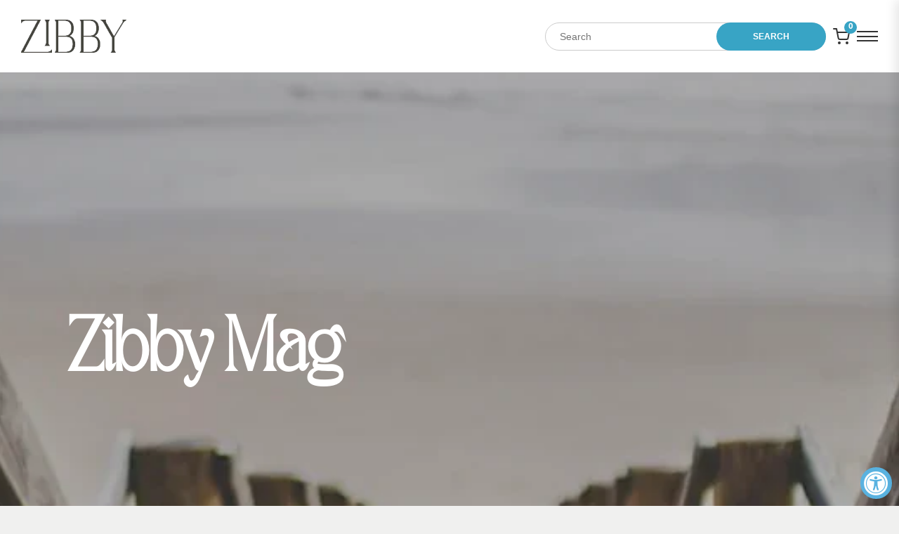

--- FILE ---
content_type: text/html; charset=utf-8
request_url: https://zibbymedia.com/blogs/mag/how-zibby-owens-made-2022-my-year
body_size: 45553
content:
<!doctype html>
<html lang="en">
  <head><!-- SEOAnt Speed Up Script --><script>
const AllowUrlArray_SEOAnt = ['cdn.nfcube.com', 'cdnv2.mycustomizer.com'];
const ForbidUrlArray_SEOAnt = [];
window.WhiteUrlArray_SEOAnt = AllowUrlArray_SEOAnt.map(src => new RegExp(src, 'i'));
window.BlackUrlArray_SEOAnt = ForbidUrlArray_SEOAnt.map(src => new RegExp(src, 'i'));
</script>
<script>
// Limit output
class AllowJsPlugin{constructor(e){const attrArr=["default","defer","async"];this.listener=this.handleListener.bind(this,e),this.jsArr=[],this.attribute=attrArr.reduce(((e,t)=>({...e,[t]:[]})),{});const t=this;e.forEach((e=>window.addEventListener(e,t.listener,{passive:!0})))}handleListener(e){const t=this;return e.forEach((e=>window.removeEventListener(e,t.listener))),"complete"===document.readyState?this.handleDOM():document.addEventListener("readystatechange",(e=>{if("complete"===e.target.readyState)return setTimeout(t.handleDOM.bind(t),1)}))}async handleDOM(){this.pauseEvent(),this.pauseJQuery(),this.getScripts(),this.beforeScripts();for(const e of Object.keys(this.attribute))await this.changeScripts(this.attribute[e]);for(const e of["DOMContentLoaded","readystatechange"])await this.requestRedraw(),document.dispatchEvent(new Event("allowJS-"+e));document.lightJSonreadystatechange&&document.lightJSonreadystatechange();for(const e of["DOMContentLoaded","load"])await this.requestRedraw(),window.dispatchEvent(new Event("allowJS-"+e));await this.requestRedraw(),window.lightJSonload&&window.lightJSonload(),await this.requestRedraw(),this.jsArr.forEach((e=>e(window).trigger("allowJS-jquery-load"))),window.dispatchEvent(new Event("allowJS-pageshow")),await this.requestRedraw(),window.lightJSonpageshow&&window.lightJSonpageshow()}async requestRedraw(){return new Promise((e=>requestAnimationFrame(e)))}getScripts(){document.querySelectorAll("script[type=AllowJs]").forEach((e=>{e.hasAttribute("src")?e.hasAttribute("async")&&e.async?this.attribute.async.push(e):e.hasAttribute("defer")&&e.defer?this.attribute.defer.push(e):this.attribute.default.push(e):this.attribute.default.push(e)}))}beforeScripts(){const e=this,t=Object.keys(this.attribute).reduce(((t,n)=>[...t,...e.attribute[n]]),[]),n=document.createDocumentFragment();t.forEach((e=>{const t=e.getAttribute("src");if(!t)return;const s=document.createElement("link");s.href=t,s.rel="preload",s.as="script",n.appendChild(s)})),document.head.appendChild(n)}async changeScripts(e){let t;for(;t=e.shift();)await this.requestRedraw(),new Promise((e=>{const n=document.createElement("script");[...t.attributes].forEach((e=>{"type"!==e.nodeName&&n.setAttribute(e.nodeName,e.nodeValue)})),t.hasAttribute("src")?(n.addEventListener("load",e),n.addEventListener("error",e)):(n.text=t.text,e()),t.parentNode.replaceChild(n,t)}))}pauseEvent(){const e={};[{obj:document,name:"DOMContentLoaded"},{obj:window,name:"DOMContentLoaded"},{obj:window,name:"load"},{obj:window,name:"pageshow"},{obj:document,name:"readystatechange"}].map((t=>function(t,n){function s(n){return e[t].list.indexOf(n)>=0?"allowJS-"+n:n}e[t]||(e[t]={list:[n],add:t.addEventListener,remove:t.removeEventListener},t.addEventListener=(...n)=>{n[0]=s(n[0]),e[t].add.apply(t,n)},t.removeEventListener=(...n)=>{n[0]=s(n[0]),e[t].remove.apply(t,n)})}(t.obj,t.name))),[{obj:document,name:"onreadystatechange"},{obj:window,name:"onpageshow"}].map((e=>function(e,t){let n=e[t];Object.defineProperty(e,t,{get:()=>n||function(){},set:s=>{e["allowJS"+t]=n=s}})}(e.obj,e.name)))}pauseJQuery(){const e=this;let t=window.jQuery;Object.defineProperty(window,"jQuery",{get:()=>t,set(n){if(!n||!n.fn||!e.jsArr.includes(n))return void(t=n);n.fn.ready=n.fn.init.prototype.ready=e=>{e.bind(document)(n)};const s=n.fn.on;n.fn.on=n.fn.init.prototype.on=function(...e){if(window!==this[0])return s.apply(this,e),this;const t=e=>e.split(" ").map((e=>"load"===e||0===e.indexOf("load.")?"allowJS-jquery-load":e)).join(" ");return"string"==typeof e[0]||e[0]instanceof String?(e[0]=t(e[0]),s.apply(this,e),this):("object"==typeof e[0]&&Object.keys(e[0]).forEach((n=>{delete Object.assign(e[0],{[t(n)]:e[0][n]})[n]})),s.apply(this,e),this)},e.jsArr.push(n),t=n}})}}new AllowJsPlugin(["keydown","wheel","mouseenter","mousemove","mouseleave","touchstart","touchmove","touchend"]);
</script>
<script>
"use strict";function SEOAnt_toConsumableArray(t){if(Array.isArray(t)){for(var e=0,r=Array(t.length);e<t.length;e++)r[e]=t[e];return r}return Array.from(t)}function _0x960a(t,e){var r=_0x3840();return(_0x960a=function(t,e){return t-=247,r[t]})(t,e)}function _0x3840(){var t=["defineProperties","application/javascript","preventDefault","4990555yeBSbh","addEventListener","set","setAttribute","bind","getAttribute","parentElement","WhiteUrlArray_SEOAnt","listener","toString","toLowerCase","every","touchend","SEOAnt scripts can't be lazy loaded","keydown","touchstart","removeChild","length","58IusxNw","BlackUrlArray_SEOAnt","observe","name","value","documentElement","wheel","warn","whitelist","map","tagName","402345HpbWDN","getOwnPropertyDescriptor","head","type","touchmove","removeEventListener","8160iwggKQ","call","beforescriptexecute","some","string","options","push","appendChild","blacklisted","querySelectorAll","5339295FeRgGa","4OtFDAr","filter","57211uwpiMx","nodeType","createElement","src","13296210cxmbJp",'script[type="',"1744290Faeint","test","forEach","script","blacklist","attributes","get","$&","744DdtCNR"];return(_0x3840=function(){return t})()}var _extends=Object.assign||function(t){for(var e=1;e<arguments.length;e++){var r=arguments[e];for(var n in r)Object.prototype.hasOwnProperty.call(r,n)&&(t[n]=r[n])}return t},_slicedToArray=function(){function t(t,e){var r=[],n=!0,o=!1,i=void 0;try{for(var a,c=t[Symbol.iterator]();!(n=(a=c.next()).done)&&(r.push(a.value),!e||r.length!==e);n=!0);}catch(t){o=!0,i=t}finally{try{!n&&c.return&&c.return()}finally{if(o)throw i}}return r}return function(e,r){if(Array.isArray(e))return e;if(Symbol.iterator in Object(e))return t(e,r);throw new TypeError("Invalid attempt to destructure non-iterable instance")}}(),_typeof="function"==typeof Symbol&&"symbol"==typeof Symbol.iterator?function(t){return typeof t}:function(t){return t&&"function"==typeof Symbol&&t.constructor===Symbol&&t!==Symbol.prototype?"symbol":typeof t};(function(t,e){for(var r=_0x960a,n=t();[];)try{if(531094===parseInt(r(306))/1+-parseInt(r(295))/2*(parseInt(r(312))/3)+-parseInt(r(257))/4*(parseInt(r(277))/5)+-parseInt(r(265))/6+-parseInt(r(259))/7*(-parseInt(r(273))/8)+-parseInt(r(256))/9+parseInt(r(263))/10)break;n.push(n.shift())}catch(t){n.push(n.shift())}})(_0x3840),function(){var t=_0x960a,e="javascript/blocked",r={blacklist:window[t(296)],whitelist:window[t(284)]},n={blacklisted:[]},o=function(n,o){return n&&(!o||o!==e)&&(!r.blacklist||r[t(269)][t(249)](function(e){return e[t(266)](n)}))&&(!r[t(303)]||r.whitelist[t(288)](function(e){return!e[t(266)](n)}))},i=function(e){var n=t,o=e[n(282)](n(262));return r[n(269)]&&r.blacklist[n(288)](function(t){return!t.test(o)})||r[n(303)]&&r.whitelist[n(249)](function(t){return t[n(266)](o)})},a=new MutationObserver(function(r){for(var i=t,a=0;a<r[i(294)];a++)for(var c=r[a].addedNodes,u=0;u<c.length;u++)!function(t){var r=c[t];if(1===r[i(260)]&&"SCRIPT"===r[i(305)]){var a=r[i(262)],u=r[i(309)];if(o(a,u)){n.blacklisted[i(252)]([r,r.type]),r[i(309)]=e;var s=function t(n){var o=i;r[o(282)](o(309))===e&&n[o(276)](),r[o(311)](o(248),t)};r[i(278)](i(248),s),r[i(283)]&&r[i(283)][i(293)](r)}}}(u)});a[t(297)](document[t(300)],{childList:!![],subtree:!![]});var c=/[|\{}()\[\]^$+*?.]/g,u=function(){for(var o=arguments.length,u=Array(o),s=0;s<o;s++)u[s]=arguments[s];var l=t;u[l(294)]<1?(r[l(269)]=[],r[l(303)]=[]):(r.blacklist&&(r[l(269)]=r.blacklist[l(258)](function(t){return u[l(288)](function(e){var r=l;return(void 0===e?"undefined":_typeof(e))===r(250)?!t.test(e):e instanceof RegExp?t.toString()!==e.toString():void 0})})),r[l(303)]&&(r[l(303)]=[].concat(SEOAnt_toConsumableArray(r[l(303)]),SEOAnt_toConsumableArray(u.map(function(t){var e=l;if("string"==typeof t){var n=t.replace(c,e(272)),o=".*"+n+".*";if(r[e(303)][e(288)](function(t){return t[e(286)]()!==o[e(286)]()}))return new RegExp(o)}else if(t instanceof RegExp&&r[e(303)][e(288)](function(r){return r[e(286)]()!==t.toString()}))return t;return null})[l(258)](Boolean)))));for(var f=document[l(255)](l(264)+e+'"]'),p=0;p<f[l(294)];p++){var y=f[p];i(y)&&(n[l(254)][l(252)]([y,l(275)]),y[l(283)][l(293)](y))}var v=0;[].concat(SEOAnt_toConsumableArray(n[l(254)]))[l(267)](function(t,e){var r=_slicedToArray(t,2),o=r[0],a=r[1],c=l;if(i(o)){for(var u=document.createElement("script"),s=0;s<o.attributes.length;s++){var f=o[c(270)][s];f[c(298)]!==c(262)&&f.name!==c(309)&&u.setAttribute(f.name,o.attributes[s][c(299)])}u[c(280)](c(262),o[c(262)]),u.setAttribute("type",a||c(275)),document[c(308)][c(253)](u),n[c(254)].splice(e-v,1),v++}}),r[l(269)]&&r.blacklist.length<1&&a.disconnect()},s=document.createElement,l={src:Object[t(307)](HTMLScriptElement.prototype,t(262)),type:Object[t(307)](HTMLScriptElement.prototype,t(309))};document[t(261)]=function(){for(var r=t,n=arguments.length,i=Array(n),a=0;a<n;a++)i[a]=arguments[a];if(i[0][r(287)]()!==r(268))return s[r(281)](document).apply(void 0,i);var c=s.bind(document).apply(void 0,i);try{Object[r(274)](c,{src:_extends({},l[r(262)],{set:function(t){var n=r;o(t,c[n(309)])&&l.type[n(279)][n(247)](this,e),l[n(262)][n(279)].call(this,t)}}),type:_extends({},l[r(309)],{get:function(){var t=r,n=l[t(309)][t(271)][t(247)](this);return n===e||o(this[t(262)],n)?null:n},set:function(t){var n=r,i=o(c[n(262)],c[n(309)])?e:t;l.type[n(279)][n(247)](this,i)}})}),c.setAttribute=function(t,e){var n=r;t===n(309)||t===n(262)?c[t]=e:HTMLScriptElement.prototype[n(280)][n(247)](c,t,e)}}catch(t){console[r(302)](r(290),t)}return c},[t(291),"mousemove",t(289),t(310),t(292),t(301)][t(304)](function(t){return{type:t,listener:function(){return u()},options:{passive:!![]}}}).forEach(function(e){var r=t;document[r(278)](e[r(309)],e[r(285)],e[r(251)])})}();
</script>
<!-- /SEOAnt Speed Up Script -->
    <meta charset="utf-8">
    <meta http-equiv="X-UA-Compatible" content="IE=edge">
    <meta name="viewport" content="width=device-width,initial-scale=1">
    <meta name="theme-color" content="">
    <link rel="canonical" href="https://zibbymedia.com/blogs/mag/how-zibby-owens-made-2022-my-year">

    <title>Zibby</title>
    <link rel="shortcut icon" href="//zibbymedia.com/cdn/shop/files/Untitled-5_1f545f2b-ede7-4741-8f60-089e0d2e4004_32x32.png?v=1709915005" type="image/png">

    <style>
      .hulk-powered-wrapper { display: none !important; visibility: hidden !important; }
    </style>

    <meta name="description" content="">

    <!-- Meta Pixel Code -->
    <script>
      !function(f,b,e,v,n,t,s)
      {if(f.fbq)return;n=f.fbq=function(){n.callMethod?
      n.callMethod.apply(n,arguments):n.queue.push(arguments)};
      if(!f._fbq)f._fbq=n;n.push=n;n.loaded=!0;n.version='2.0';
      n.queue=[];t=b.createElement(e);t.async=!0;
      t.src=v;s=b.getElementsByTagName(e)[0];
      s.parentNode.insertBefore(t,s)}(window, document,'script',
      'https://connect.facebook.net/en_US/fbevents.js');
      fbq('init', '1540216323492014');
      fbq('track', 'PageView');
    </script>
    <noscript
      ><img
        height="1"
        width="1"
        style="display:none"
        src="https://www.facebook.com/tr?id=1540216323492014&ev=PageView&noscript=1"
    ></noscript>
    <!-- End Meta Pixel Code -->

    <!-- ----------------- Styles ------------------ -->
    <link rel="stylesheet" href="https://cdn.jsdelivr.net/npm/swiper@9/swiper-bundle.min.css">

    <style data-shopify>
      :root {
        
          --global_page_bg_image: url("//zibbymedia.com/cdn/shop/files/bg_search_res_1.png?v=1686740367");
        
        --global_page_bg_color: #F0F0EF;
        --global_text_color: #171D1E;

        --colors_accent_1: #38a4c5;
        --colors_accent_2: #143256;
      }
    </style>

    <link href="//zibbymedia.com/cdn/shop/t/45/assets/component-global.css?v=73089515448760388081768449813" rel="stylesheet" type="text/css" media="all" />
    <link href="//zibbymedia.com/cdn/shop/t/45/assets/slider.css?v=72717205937188897381768449813" rel="stylesheet" type="text/css" media="all" />
    <link href="//zibbymedia.com/cdn/shop/t/45/assets/component-custom-select.css?v=14923113728074729731768449813" rel="stylesheet" type="text/css" media="all" />
    <link href="//zibbymedia.com/cdn/shop/t/45/assets/component-marquee.css?v=122565004058056805701768449813" rel="stylesheet" type="text/css" media="all" />

    

    <script>window.performance && window.performance.mark && window.performance.mark('shopify.content_for_header.start');</script><meta name="google-site-verification" content="u3az1rMPVYS8Za6sVwaSTDXIkm21HReaIHlfxdYE6gU">
<meta name="facebook-domain-verification" content="375mkrmgjw80gcunx4jo01ffzml4b9">
<meta id="shopify-digital-wallet" name="shopify-digital-wallet" content="/74592944444/digital_wallets/dialog">
<meta name="shopify-checkout-api-token" content="e3e71c9b69b6148b17e356f3ce1fe53b">
<link rel="alternate" type="application/atom+xml" title="Feed" href="/blogs/mag.atom" />
<script async="async" src="/checkouts/internal/preloads.js?locale=en-US"></script>
<link rel="preconnect" href="https://shop.app" crossorigin="anonymous">
<script async="async" src="https://shop.app/checkouts/internal/preloads.js?locale=en-US&shop_id=74592944444" crossorigin="anonymous"></script>
<script id="apple-pay-shop-capabilities" type="application/json">{"shopId":74592944444,"countryCode":"US","currencyCode":"USD","merchantCapabilities":["supports3DS"],"merchantId":"gid:\/\/shopify\/Shop\/74592944444","merchantName":"Zibby Media","requiredBillingContactFields":["postalAddress","email"],"requiredShippingContactFields":["postalAddress","email"],"shippingType":"shipping","supportedNetworks":["visa","masterCard","amex","discover","elo","jcb"],"total":{"type":"pending","label":"Zibby Media","amount":"1.00"},"shopifyPaymentsEnabled":true,"supportsSubscriptions":true}</script>
<script id="shopify-features" type="application/json">{"accessToken":"e3e71c9b69b6148b17e356f3ce1fe53b","betas":["rich-media-storefront-analytics"],"domain":"zibbymedia.com","predictiveSearch":true,"shopId":74592944444,"locale":"en"}</script>
<script>var Shopify = Shopify || {};
Shopify.shop = "zibby-books.myshopify.com";
Shopify.locale = "en";
Shopify.currency = {"active":"USD","rate":"1.0"};
Shopify.country = "US";
Shopify.theme = {"name":"Zibby Books -  January 15th","id":183225975100,"schema_name":null,"schema_version":null,"theme_store_id":null,"role":"main"};
Shopify.theme.handle = "null";
Shopify.theme.style = {"id":null,"handle":null};
Shopify.cdnHost = "zibbymedia.com/cdn";
Shopify.routes = Shopify.routes || {};
Shopify.routes.root = "/";</script>
<script type="module">!function(o){(o.Shopify=o.Shopify||{}).modules=!0}(window);</script>
<script>!function(o){function n(){var o=[];function n(){o.push(Array.prototype.slice.apply(arguments))}return n.q=o,n}var t=o.Shopify=o.Shopify||{};t.loadFeatures=n(),t.autoloadFeatures=n()}(window);</script>
<script>
  window.ShopifyPay = window.ShopifyPay || {};
  window.ShopifyPay.apiHost = "shop.app\/pay";
  window.ShopifyPay.redirectState = null;
</script>
<script id="shop-js-analytics" type="application/json">{"pageType":"article"}</script>
<script defer="defer" async type="module" src="//zibbymedia.com/cdn/shopifycloud/shop-js/modules/v2/client.init-shop-cart-sync_BT-GjEfc.en.esm.js"></script>
<script defer="defer" async type="module" src="//zibbymedia.com/cdn/shopifycloud/shop-js/modules/v2/chunk.common_D58fp_Oc.esm.js"></script>
<script defer="defer" async type="module" src="//zibbymedia.com/cdn/shopifycloud/shop-js/modules/v2/chunk.modal_xMitdFEc.esm.js"></script>
<script type="module">
  await import("//zibbymedia.com/cdn/shopifycloud/shop-js/modules/v2/client.init-shop-cart-sync_BT-GjEfc.en.esm.js");
await import("//zibbymedia.com/cdn/shopifycloud/shop-js/modules/v2/chunk.common_D58fp_Oc.esm.js");
await import("//zibbymedia.com/cdn/shopifycloud/shop-js/modules/v2/chunk.modal_xMitdFEc.esm.js");

  window.Shopify.SignInWithShop?.initShopCartSync?.({"fedCMEnabled":true,"windoidEnabled":true});

</script>
<script>
  window.Shopify = window.Shopify || {};
  if (!window.Shopify.featureAssets) window.Shopify.featureAssets = {};
  window.Shopify.featureAssets['shop-js'] = {"shop-cart-sync":["modules/v2/client.shop-cart-sync_DZOKe7Ll.en.esm.js","modules/v2/chunk.common_D58fp_Oc.esm.js","modules/v2/chunk.modal_xMitdFEc.esm.js"],"init-fed-cm":["modules/v2/client.init-fed-cm_B6oLuCjv.en.esm.js","modules/v2/chunk.common_D58fp_Oc.esm.js","modules/v2/chunk.modal_xMitdFEc.esm.js"],"shop-cash-offers":["modules/v2/client.shop-cash-offers_D2sdYoxE.en.esm.js","modules/v2/chunk.common_D58fp_Oc.esm.js","modules/v2/chunk.modal_xMitdFEc.esm.js"],"shop-login-button":["modules/v2/client.shop-login-button_QeVjl5Y3.en.esm.js","modules/v2/chunk.common_D58fp_Oc.esm.js","modules/v2/chunk.modal_xMitdFEc.esm.js"],"pay-button":["modules/v2/client.pay-button_DXTOsIq6.en.esm.js","modules/v2/chunk.common_D58fp_Oc.esm.js","modules/v2/chunk.modal_xMitdFEc.esm.js"],"shop-button":["modules/v2/client.shop-button_DQZHx9pm.en.esm.js","modules/v2/chunk.common_D58fp_Oc.esm.js","modules/v2/chunk.modal_xMitdFEc.esm.js"],"avatar":["modules/v2/client.avatar_BTnouDA3.en.esm.js"],"init-windoid":["modules/v2/client.init-windoid_CR1B-cfM.en.esm.js","modules/v2/chunk.common_D58fp_Oc.esm.js","modules/v2/chunk.modal_xMitdFEc.esm.js"],"init-shop-for-new-customer-accounts":["modules/v2/client.init-shop-for-new-customer-accounts_C_vY_xzh.en.esm.js","modules/v2/client.shop-login-button_QeVjl5Y3.en.esm.js","modules/v2/chunk.common_D58fp_Oc.esm.js","modules/v2/chunk.modal_xMitdFEc.esm.js"],"init-shop-email-lookup-coordinator":["modules/v2/client.init-shop-email-lookup-coordinator_BI7n9ZSv.en.esm.js","modules/v2/chunk.common_D58fp_Oc.esm.js","modules/v2/chunk.modal_xMitdFEc.esm.js"],"init-shop-cart-sync":["modules/v2/client.init-shop-cart-sync_BT-GjEfc.en.esm.js","modules/v2/chunk.common_D58fp_Oc.esm.js","modules/v2/chunk.modal_xMitdFEc.esm.js"],"shop-toast-manager":["modules/v2/client.shop-toast-manager_DiYdP3xc.en.esm.js","modules/v2/chunk.common_D58fp_Oc.esm.js","modules/v2/chunk.modal_xMitdFEc.esm.js"],"init-customer-accounts":["modules/v2/client.init-customer-accounts_D9ZNqS-Q.en.esm.js","modules/v2/client.shop-login-button_QeVjl5Y3.en.esm.js","modules/v2/chunk.common_D58fp_Oc.esm.js","modules/v2/chunk.modal_xMitdFEc.esm.js"],"init-customer-accounts-sign-up":["modules/v2/client.init-customer-accounts-sign-up_iGw4briv.en.esm.js","modules/v2/client.shop-login-button_QeVjl5Y3.en.esm.js","modules/v2/chunk.common_D58fp_Oc.esm.js","modules/v2/chunk.modal_xMitdFEc.esm.js"],"shop-follow-button":["modules/v2/client.shop-follow-button_CqMgW2wH.en.esm.js","modules/v2/chunk.common_D58fp_Oc.esm.js","modules/v2/chunk.modal_xMitdFEc.esm.js"],"checkout-modal":["modules/v2/client.checkout-modal_xHeaAweL.en.esm.js","modules/v2/chunk.common_D58fp_Oc.esm.js","modules/v2/chunk.modal_xMitdFEc.esm.js"],"shop-login":["modules/v2/client.shop-login_D91U-Q7h.en.esm.js","modules/v2/chunk.common_D58fp_Oc.esm.js","modules/v2/chunk.modal_xMitdFEc.esm.js"],"lead-capture":["modules/v2/client.lead-capture_BJmE1dJe.en.esm.js","modules/v2/chunk.common_D58fp_Oc.esm.js","modules/v2/chunk.modal_xMitdFEc.esm.js"],"payment-terms":["modules/v2/client.payment-terms_Ci9AEqFq.en.esm.js","modules/v2/chunk.common_D58fp_Oc.esm.js","modules/v2/chunk.modal_xMitdFEc.esm.js"]};
</script>
<script>(function() {
  var isLoaded = false;
  function asyncLoad() {
    if (isLoaded) return;
    isLoaded = true;
    var urls = ["https:\/\/inffuse.eventscalendar.co\/plugins\/shopify\/loader.js?app=calendar\u0026shop=zibby-books.myshopify.com\u0026shop=zibby-books.myshopify.com"];
    for (var i = 0; i < urls.length; i++) {
      var s = document.createElement('script');
      s.type = 'text/javascript';
      if (AllowUrlArray_SEOAnt.filter(u => urls[i].indexOf(u) > -1).length === 0) s.type = 'AllowJs'; s.async = true;
      s.src = urls[i];
      var x = document.getElementsByTagName('script')[0];
      x.parentNode.insertBefore(s, x);
    }
  };
  if(window.attachEvent) {
    window.attachEvent('onload', asyncLoad);
  } else {
    window.addEventListener('load', asyncLoad, false);
  }
})();</script>
<script id="__st">var __st={"a":74592944444,"offset":-18000,"reqid":"165a123e-5862-4ae2-99dc-f8964d18476d-1769289946","pageurl":"zibbymedia.com\/blogs\/mag\/how-zibby-owens-made-2022-my-year","s":"articles-608211665212","u":"16947265afb1","p":"article","rtyp":"article","rid":608211665212};</script>
<script>window.ShopifyPaypalV4VisibilityTracking = true;</script>
<script id="captcha-bootstrap">!function(){'use strict';const t='contact',e='account',n='new_comment',o=[[t,t],['blogs',n],['comments',n],[t,'customer']],c=[[e,'customer_login'],[e,'guest_login'],[e,'recover_customer_password'],[e,'create_customer']],r=t=>t.map((([t,e])=>`form[action*='/${t}']:not([data-nocaptcha='true']) input[name='form_type'][value='${e}']`)).join(','),a=t=>()=>t?[...document.querySelectorAll(t)].map((t=>t.form)):[];function s(){const t=[...o],e=r(t);return a(e)}const i='password',u='form_key',d=['recaptcha-v3-token','g-recaptcha-response','h-captcha-response',i],f=()=>{try{return window.sessionStorage}catch{return}},m='__shopify_v',_=t=>t.elements[u];function p(t,e,n=!1){try{const o=window.sessionStorage,c=JSON.parse(o.getItem(e)),{data:r}=function(t){const{data:e,action:n}=t;return t[m]||n?{data:e,action:n}:{data:t,action:n}}(c);for(const[e,n]of Object.entries(r))t.elements[e]&&(t.elements[e].value=n);n&&o.removeItem(e)}catch(o){console.error('form repopulation failed',{error:o})}}const l='form_type',E='cptcha';function T(t){t.dataset[E]=!0}const w=window,h=w.document,L='Shopify',v='ce_forms',y='captcha';let A=!1;((t,e)=>{const n=(g='f06e6c50-85a8-45c8-87d0-21a2b65856fe',I='https://cdn.shopify.com/shopifycloud/storefront-forms-hcaptcha/ce_storefront_forms_captcha_hcaptcha.v1.5.2.iife.js',D={infoText:'Protected by hCaptcha',privacyText:'Privacy',termsText:'Terms'},(t,e,n)=>{const o=w[L][v],c=o.bindForm;if(c)return c(t,g,e,D).then(n);var r;o.q.push([[t,g,e,D],n]),r=I,A||(h.body.append(Object.assign(h.createElement('script'),{id:'captcha-provider',async:!0,src:r})),A=!0)});var g,I,D;w[L]=w[L]||{},w[L][v]=w[L][v]||{},w[L][v].q=[],w[L][y]=w[L][y]||{},w[L][y].protect=function(t,e){n(t,void 0,e),T(t)},Object.freeze(w[L][y]),function(t,e,n,w,h,L){const[v,y,A,g]=function(t,e,n){const i=e?o:[],u=t?c:[],d=[...i,...u],f=r(d),m=r(i),_=r(d.filter((([t,e])=>n.includes(e))));return[a(f),a(m),a(_),s()]}(w,h,L),I=t=>{const e=t.target;return e instanceof HTMLFormElement?e:e&&e.form},D=t=>v().includes(t);t.addEventListener('submit',(t=>{const e=I(t);if(!e)return;const n=D(e)&&!e.dataset.hcaptchaBound&&!e.dataset.recaptchaBound,o=_(e),c=g().includes(e)&&(!o||!o.value);(n||c)&&t.preventDefault(),c&&!n&&(function(t){try{if(!f())return;!function(t){const e=f();if(!e)return;const n=_(t);if(!n)return;const o=n.value;o&&e.removeItem(o)}(t);const e=Array.from(Array(32),(()=>Math.random().toString(36)[2])).join('');!function(t,e){_(t)||t.append(Object.assign(document.createElement('input'),{type:'hidden',name:u})),t.elements[u].value=e}(t,e),function(t,e){const n=f();if(!n)return;const o=[...t.querySelectorAll(`input[type='${i}']`)].map((({name:t})=>t)),c=[...d,...o],r={};for(const[a,s]of new FormData(t).entries())c.includes(a)||(r[a]=s);n.setItem(e,JSON.stringify({[m]:1,action:t.action,data:r}))}(t,e)}catch(e){console.error('failed to persist form',e)}}(e),e.submit())}));const S=(t,e)=>{t&&!t.dataset[E]&&(n(t,e.some((e=>e===t))),T(t))};for(const o of['focusin','change'])t.addEventListener(o,(t=>{const e=I(t);D(e)&&S(e,y())}));const B=e.get('form_key'),M=e.get(l),P=B&&M;t.addEventListener('DOMContentLoaded',(()=>{const t=y();if(P)for(const e of t)e.elements[l].value===M&&p(e,B);[...new Set([...A(),...v().filter((t=>'true'===t.dataset.shopifyCaptcha))])].forEach((e=>S(e,t)))}))}(h,new URLSearchParams(w.location.search),n,t,e,['guest_login'])})(!0,!0)}();</script>
<script integrity="sha256-4kQ18oKyAcykRKYeNunJcIwy7WH5gtpwJnB7kiuLZ1E=" data-source-attribution="shopify.loadfeatures" defer="defer" src="//zibbymedia.com/cdn/shopifycloud/storefront/assets/storefront/load_feature-a0a9edcb.js" crossorigin="anonymous"></script>
<script crossorigin="anonymous" defer="defer" src="//zibbymedia.com/cdn/shopifycloud/storefront/assets/shopify_pay/storefront-65b4c6d7.js?v=20250812"></script>
<script data-source-attribution="shopify.dynamic_checkout.dynamic.init">var Shopify=Shopify||{};Shopify.PaymentButton=Shopify.PaymentButton||{isStorefrontPortableWallets:!0,init:function(){window.Shopify.PaymentButton.init=function(){};var t=document.createElement("script");t.src="https://zibbymedia.com/cdn/shopifycloud/portable-wallets/latest/portable-wallets.en.js",t.type="module",document.head.appendChild(t)}};
</script>
<script data-source-attribution="shopify.dynamic_checkout.buyer_consent">
  function portableWalletsHideBuyerConsent(e){var t=document.getElementById("shopify-buyer-consent"),n=document.getElementById("shopify-subscription-policy-button");t&&n&&(t.classList.add("hidden"),t.setAttribute("aria-hidden","true"),n.removeEventListener("click",e))}function portableWalletsShowBuyerConsent(e){var t=document.getElementById("shopify-buyer-consent"),n=document.getElementById("shopify-subscription-policy-button");t&&n&&(t.classList.remove("hidden"),t.removeAttribute("aria-hidden"),n.addEventListener("click",e))}window.Shopify?.PaymentButton&&(window.Shopify.PaymentButton.hideBuyerConsent=portableWalletsHideBuyerConsent,window.Shopify.PaymentButton.showBuyerConsent=portableWalletsShowBuyerConsent);
</script>
<script data-source-attribution="shopify.dynamic_checkout.cart.bootstrap">document.addEventListener("DOMContentLoaded",(function(){function t(){return document.querySelector("shopify-accelerated-checkout-cart, shopify-accelerated-checkout")}if(t())Shopify.PaymentButton.init();else{new MutationObserver((function(e,n){t()&&(Shopify.PaymentButton.init(),n.disconnect())})).observe(document.body,{childList:!0,subtree:!0})}}));
</script>
<script id='scb4127' type='text/javascript' async='' src='https://zibbymedia.com/cdn/shopifycloud/privacy-banner/storefront-banner.js'></script><link id="shopify-accelerated-checkout-styles" rel="stylesheet" media="screen" href="https://zibbymedia.com/cdn/shopifycloud/portable-wallets/latest/accelerated-checkout-backwards-compat.css" crossorigin="anonymous">
<style id="shopify-accelerated-checkout-cart">
        #shopify-buyer-consent {
  margin-top: 1em;
  display: inline-block;
  width: 100%;
}

#shopify-buyer-consent.hidden {
  display: none;
}

#shopify-subscription-policy-button {
  background: none;
  border: none;
  padding: 0;
  text-decoration: underline;
  font-size: inherit;
  cursor: pointer;
}

#shopify-subscription-policy-button::before {
  box-shadow: none;
}

      </style>

<script>window.performance && window.performance.mark && window.performance.mark('shopify.content_for_header.end');</script>

    <script
      src="https://cdnjs.cloudflare.com/ajax/libs/jquery/3.6.0/jquery.min.js"
      integrity="sha512-894YE6QWD5I59HgZOGReFYm4dnWc1Qt5NtvYSaNcOP+u1T9qYdvdihz0PPSiiqn/+/3e7Jo4EaG7TubfWGUrMQ=="
      crossorigin="anonymous"
      referrerpolicy="no-referrer"
    ></script>
    <link href="//zibbymedia.com/cdn/shop/t/45/assets/search-header.css?v=88673632873304087531768449813" rel="stylesheet" type="text/css" media="all" />

    <!-- KWD Custom -->
    <link href="//zibbymedia.com/cdn/shop/t/45/assets/custom.css?v=92877017244381523761768488822" rel="stylesheet" type="text/css" media="all" />
    <style>
      

      /** Hewitt Banner **/
      #inheriting_magic { display: none !important; visibility: hidden !important; }
      
      /** Hewitt Banner **/

      

      
        .producttabs { display: block !important; }
        .producttabso { display: none !important; }
      }
    </style>
    <!-- KWD Custom -->

      <style>
      
      </style>


    

    

    <link href="//zibbymedia.com/cdn/shop/t/45/assets/custom-font.css?v=109249046925623717781768449813" rel="stylesheet" type="text/css" media="all" />
    
  

<!-- BEGIN app block: shopify://apps/pagefly-page-builder/blocks/app-embed/83e179f7-59a0-4589-8c66-c0dddf959200 -->

<!-- BEGIN app snippet: pagefly-cro-ab-testing-main -->







<script>
  ;(function () {
    const url = new URL(window.location)
    const viewParam = url.searchParams.get('view')
    if (viewParam && viewParam.includes('variant-pf-')) {
      url.searchParams.set('pf_v', viewParam)
      url.searchParams.delete('view')
      window.history.replaceState({}, '', url)
    }
  })()
</script>



<script type='module'>
  
  window.PAGEFLY_CRO = window.PAGEFLY_CRO || {}

  window.PAGEFLY_CRO['data_debug'] = {
    original_template_suffix: "mag",
    allow_ab_test: false,
    ab_test_start_time: 0,
    ab_test_end_time: 0,
    today_date_time: 1769289946000,
  }
  window.PAGEFLY_CRO['GA4'] = { enabled: false}
</script>

<!-- END app snippet -->








  <script src='https://cdn.shopify.com/extensions/019bb4f9-aed6-78a3-be91-e9d44663e6bf/pagefly-page-builder-215/assets/pagefly-helper.js' defer='defer'></script>

  <script src='https://cdn.shopify.com/extensions/019bb4f9-aed6-78a3-be91-e9d44663e6bf/pagefly-page-builder-215/assets/pagefly-general-helper.js' defer='defer'></script>

  <script src='https://cdn.shopify.com/extensions/019bb4f9-aed6-78a3-be91-e9d44663e6bf/pagefly-page-builder-215/assets/pagefly-snap-slider.js' defer='defer'></script>

  <script src='https://cdn.shopify.com/extensions/019bb4f9-aed6-78a3-be91-e9d44663e6bf/pagefly-page-builder-215/assets/pagefly-slideshow-v3.js' defer='defer'></script>

  <script src='https://cdn.shopify.com/extensions/019bb4f9-aed6-78a3-be91-e9d44663e6bf/pagefly-page-builder-215/assets/pagefly-slideshow-v4.js' defer='defer'></script>

  <script src='https://cdn.shopify.com/extensions/019bb4f9-aed6-78a3-be91-e9d44663e6bf/pagefly-page-builder-215/assets/pagefly-glider.js' defer='defer'></script>

  <script src='https://cdn.shopify.com/extensions/019bb4f9-aed6-78a3-be91-e9d44663e6bf/pagefly-page-builder-215/assets/pagefly-slideshow-v1-v2.js' defer='defer'></script>

  <script src='https://cdn.shopify.com/extensions/019bb4f9-aed6-78a3-be91-e9d44663e6bf/pagefly-page-builder-215/assets/pagefly-product-media.js' defer='defer'></script>

  <script src='https://cdn.shopify.com/extensions/019bb4f9-aed6-78a3-be91-e9d44663e6bf/pagefly-page-builder-215/assets/pagefly-product.js' defer='defer'></script>


<script id='pagefly-helper-data' type='application/json'>
  {
    "page_optimization": {
      "assets_prefetching": true
    },
    "elements_asset_mapper": {
      "Accordion": "https://cdn.shopify.com/extensions/019bb4f9-aed6-78a3-be91-e9d44663e6bf/pagefly-page-builder-215/assets/pagefly-accordion.js",
      "Accordion3": "https://cdn.shopify.com/extensions/019bb4f9-aed6-78a3-be91-e9d44663e6bf/pagefly-page-builder-215/assets/pagefly-accordion3.js",
      "CountDown": "https://cdn.shopify.com/extensions/019bb4f9-aed6-78a3-be91-e9d44663e6bf/pagefly-page-builder-215/assets/pagefly-countdown.js",
      "GMap1": "https://cdn.shopify.com/extensions/019bb4f9-aed6-78a3-be91-e9d44663e6bf/pagefly-page-builder-215/assets/pagefly-gmap.js",
      "GMap2": "https://cdn.shopify.com/extensions/019bb4f9-aed6-78a3-be91-e9d44663e6bf/pagefly-page-builder-215/assets/pagefly-gmap.js",
      "GMapBasicV2": "https://cdn.shopify.com/extensions/019bb4f9-aed6-78a3-be91-e9d44663e6bf/pagefly-page-builder-215/assets/pagefly-gmap.js",
      "GMapAdvancedV2": "https://cdn.shopify.com/extensions/019bb4f9-aed6-78a3-be91-e9d44663e6bf/pagefly-page-builder-215/assets/pagefly-gmap.js",
      "HTML.Video": "https://cdn.shopify.com/extensions/019bb4f9-aed6-78a3-be91-e9d44663e6bf/pagefly-page-builder-215/assets/pagefly-htmlvideo.js",
      "HTML.Video2": "https://cdn.shopify.com/extensions/019bb4f9-aed6-78a3-be91-e9d44663e6bf/pagefly-page-builder-215/assets/pagefly-htmlvideo2.js",
      "HTML.Video3": "https://cdn.shopify.com/extensions/019bb4f9-aed6-78a3-be91-e9d44663e6bf/pagefly-page-builder-215/assets/pagefly-htmlvideo2.js",
      "BackgroundVideo": "https://cdn.shopify.com/extensions/019bb4f9-aed6-78a3-be91-e9d44663e6bf/pagefly-page-builder-215/assets/pagefly-htmlvideo2.js",
      "Instagram": "https://cdn.shopify.com/extensions/019bb4f9-aed6-78a3-be91-e9d44663e6bf/pagefly-page-builder-215/assets/pagefly-instagram.js",
      "Instagram2": "https://cdn.shopify.com/extensions/019bb4f9-aed6-78a3-be91-e9d44663e6bf/pagefly-page-builder-215/assets/pagefly-instagram.js",
      "Insta3": "https://cdn.shopify.com/extensions/019bb4f9-aed6-78a3-be91-e9d44663e6bf/pagefly-page-builder-215/assets/pagefly-instagram3.js",
      "Tabs": "https://cdn.shopify.com/extensions/019bb4f9-aed6-78a3-be91-e9d44663e6bf/pagefly-page-builder-215/assets/pagefly-tab.js",
      "Tabs3": "https://cdn.shopify.com/extensions/019bb4f9-aed6-78a3-be91-e9d44663e6bf/pagefly-page-builder-215/assets/pagefly-tab3.js",
      "ProductBox": "https://cdn.shopify.com/extensions/019bb4f9-aed6-78a3-be91-e9d44663e6bf/pagefly-page-builder-215/assets/pagefly-cart.js",
      "FBPageBox2": "https://cdn.shopify.com/extensions/019bb4f9-aed6-78a3-be91-e9d44663e6bf/pagefly-page-builder-215/assets/pagefly-facebook.js",
      "FBLikeButton2": "https://cdn.shopify.com/extensions/019bb4f9-aed6-78a3-be91-e9d44663e6bf/pagefly-page-builder-215/assets/pagefly-facebook.js",
      "TwitterFeed2": "https://cdn.shopify.com/extensions/019bb4f9-aed6-78a3-be91-e9d44663e6bf/pagefly-page-builder-215/assets/pagefly-twitter.js",
      "Paragraph4": "https://cdn.shopify.com/extensions/019bb4f9-aed6-78a3-be91-e9d44663e6bf/pagefly-page-builder-215/assets/pagefly-paragraph4.js",

      "AliReviews": "https://cdn.shopify.com/extensions/019bb4f9-aed6-78a3-be91-e9d44663e6bf/pagefly-page-builder-215/assets/pagefly-3rd-elements.js",
      "BackInStock": "https://cdn.shopify.com/extensions/019bb4f9-aed6-78a3-be91-e9d44663e6bf/pagefly-page-builder-215/assets/pagefly-3rd-elements.js",
      "GloboBackInStock": "https://cdn.shopify.com/extensions/019bb4f9-aed6-78a3-be91-e9d44663e6bf/pagefly-page-builder-215/assets/pagefly-3rd-elements.js",
      "GrowaveWishlist": "https://cdn.shopify.com/extensions/019bb4f9-aed6-78a3-be91-e9d44663e6bf/pagefly-page-builder-215/assets/pagefly-3rd-elements.js",
      "InfiniteOptionsShopPad": "https://cdn.shopify.com/extensions/019bb4f9-aed6-78a3-be91-e9d44663e6bf/pagefly-page-builder-215/assets/pagefly-3rd-elements.js",
      "InkybayProductPersonalizer": "https://cdn.shopify.com/extensions/019bb4f9-aed6-78a3-be91-e9d44663e6bf/pagefly-page-builder-215/assets/pagefly-3rd-elements.js",
      "LimeSpot": "https://cdn.shopify.com/extensions/019bb4f9-aed6-78a3-be91-e9d44663e6bf/pagefly-page-builder-215/assets/pagefly-3rd-elements.js",
      "Loox": "https://cdn.shopify.com/extensions/019bb4f9-aed6-78a3-be91-e9d44663e6bf/pagefly-page-builder-215/assets/pagefly-3rd-elements.js",
      "Opinew": "https://cdn.shopify.com/extensions/019bb4f9-aed6-78a3-be91-e9d44663e6bf/pagefly-page-builder-215/assets/pagefly-3rd-elements.js",
      "Powr": "https://cdn.shopify.com/extensions/019bb4f9-aed6-78a3-be91-e9d44663e6bf/pagefly-page-builder-215/assets/pagefly-3rd-elements.js",
      "ProductReviews": "https://cdn.shopify.com/extensions/019bb4f9-aed6-78a3-be91-e9d44663e6bf/pagefly-page-builder-215/assets/pagefly-3rd-elements.js",
      "PushOwl": "https://cdn.shopify.com/extensions/019bb4f9-aed6-78a3-be91-e9d44663e6bf/pagefly-page-builder-215/assets/pagefly-3rd-elements.js",
      "ReCharge": "https://cdn.shopify.com/extensions/019bb4f9-aed6-78a3-be91-e9d44663e6bf/pagefly-page-builder-215/assets/pagefly-3rd-elements.js",
      "Rivyo": "https://cdn.shopify.com/extensions/019bb4f9-aed6-78a3-be91-e9d44663e6bf/pagefly-page-builder-215/assets/pagefly-3rd-elements.js",
      "TrackingMore": "https://cdn.shopify.com/extensions/019bb4f9-aed6-78a3-be91-e9d44663e6bf/pagefly-page-builder-215/assets/pagefly-3rd-elements.js",
      "Vitals": "https://cdn.shopify.com/extensions/019bb4f9-aed6-78a3-be91-e9d44663e6bf/pagefly-page-builder-215/assets/pagefly-3rd-elements.js",
      "Wiser": "https://cdn.shopify.com/extensions/019bb4f9-aed6-78a3-be91-e9d44663e6bf/pagefly-page-builder-215/assets/pagefly-3rd-elements.js"
    },
    "custom_elements_mapper": {
      "pf-click-action-element": "https://cdn.shopify.com/extensions/019bb4f9-aed6-78a3-be91-e9d44663e6bf/pagefly-page-builder-215/assets/pagefly-click-action-element.js",
      "pf-dialog-element": "https://cdn.shopify.com/extensions/019bb4f9-aed6-78a3-be91-e9d44663e6bf/pagefly-page-builder-215/assets/pagefly-dialog-element.js"
    }
  }
</script>


<!-- END app block --><!-- BEGIN app block: shopify://apps/klaviyo-email-marketing-sms/blocks/klaviyo-onsite-embed/2632fe16-c075-4321-a88b-50b567f42507 -->












  <script async src="https://static.klaviyo.com/onsite/js/Rua5BG/klaviyo.js?company_id=Rua5BG"></script>
  <script>!function(){if(!window.klaviyo){window._klOnsite=window._klOnsite||[];try{window.klaviyo=new Proxy({},{get:function(n,i){return"push"===i?function(){var n;(n=window._klOnsite).push.apply(n,arguments)}:function(){for(var n=arguments.length,o=new Array(n),w=0;w<n;w++)o[w]=arguments[w];var t="function"==typeof o[o.length-1]?o.pop():void 0,e=new Promise((function(n){window._klOnsite.push([i].concat(o,[function(i){t&&t(i),n(i)}]))}));return e}}})}catch(n){window.klaviyo=window.klaviyo||[],window.klaviyo.push=function(){var n;(n=window._klOnsite).push.apply(n,arguments)}}}}();</script>

  




  <script>
    window.klaviyoReviewsProductDesignMode = false
  </script>







<!-- END app block --><!-- BEGIN app block: shopify://apps/seowill-seoant-ai-seo/blocks/seoant-core/8e57283b-dcb0-4f7b-a947-fb5c57a0d59d -->
<!--SEOAnt Core By SEOAnt Teams, v0.1.6 START -->



<script type="application/ld+json">
    {
        "@context" : "https://schema.org",
        "@type" : "Article",
        "about": "By Tamara Schweitzer                Finding the Zibby Mag community was the highlight of my 2022. That I ca...",
        "headline": "By Tamara Schweitzer                Finding the Zibby Mag community was the highlight of my 2022. That I ca...",
        "mainEntityOfPage" : "https://zibbymedia.com/blogs/mag/how-zibby-owens-made-2022-my-year",
        "image": {
            "@type": "ImageObject",
            "url": "https:articles/unsplash-image-BECWWmIuJ2k_b9f2a2f2-149c-4df8-aefa-a1ff48ee07ef.jpg",
            "width": 1024,
            "height": 1024
        },
        "url" : "https://zibbymedia.com/blogs/mag/how-zibby-owens-made-2022-my-year",
        "dateModified": "2022-12-15 14:03:24 -0500",
        "datePublished": "2022-12-15 14:03:24 -0500",
        "dateCreated": "2024-06-05 15:12:43 -0400",
        "articleBody": "By Tamara Schweitzer                Finding the Zibby Mag community was the highlight of my 2022. That I came to find this community when I did was truly serendipitous.It was fall 2020, the first (eternally long) year of the pandemic. I had just sent my 4-year-old son back to preschool — masked and all — for the first time in 6 months, and I was trying to distract myself from my fears. I was sitting at the dining room table (and in earshot of my first grade daughter’s math lesson on Zoom) working to put the finishing touches on a freelance project I had taken on one week before the world shut down. A mom from my kids’ school had hired me in March 2020 to write the content for an ebook and website she planned to launch for women going through divorce. She had the vision but lacked a way with words. As a journalist, I had never really taken on a project like this, but it had been a while since I had done any sort of writing — professionally or personally — and I was hungry for the opportunity. Those days I was squarely in the stay-at-home mom zone, having gotten away from the creative pursuits that lit me up; parenting was a beast that overtook me in unexpected ways. Back in my 20s, I thought pursuing a career as a journalist would be the perfect job to parlay into a freelance business once I was ready to become a mom. I could write from anywhere, I envisioned, which would allow me to remain ever-present for my kids. Spoiler alert: It didn’t quite work out that way for me. Instead, it was easier to tuck that crucial part of my identity away for safekeeping and tell myself I’d get back to it someday. That someday seemed like it was finally becoming today for me in 2019. I was finally finding time to do more than voyage to the grocery store or a complete load of laundry (folded AND put away) in those fleeting morning hours before the noon preschool pickup. And I was getting the itch to write again. The irony of it all was that I had no idea that parenting in a pandemic to two little ones (3 and 6 at the time) was coming down the pipeline, and that my someday would be pushed farther out on the horizon. Again.So much has fallen into place this year because of the Zibby Mag community. Connecting to authors and fellow writers has been the single greatest joy in my life. I clung to the promise of my new professional project, hoping it would be the gateway to more creative pursuits in the future, the ticket to bringing me out into the light again. The truth is, I loved being able to help someone fulfill their dream. The fellow mom from school (who had now become a friend) wanted to bring women together around the shared experience of divorce and build a community that was so necessary for sustaining women in times of isolation. Though not a divorcee myself, I understood the innate desire to be part of a community with other supportive women. I had already been going through my own sort of isolation as a stay-at-home mom sorely lacking a community of creatives. Layer on the physical isolation of Covid lockdown, and I was desperate for the right kind of connection with no idea where or how to find it. On Zoom, I spent countless hours with my client/friend. In between fistfuls of chocolate chips eaten straight from the bag and children whining in the background, I listened carefully to her life story so I could make the words on her website and ebook resonate with women all over the country. During one of our many conversations, after lamenting the fact (for the gazillionth time) that we were already several months into the pandemic and that nothing seemed to be getting any better, we got to talking about books. As it turned out, we were both reading Untamed, the book of lockdown. It seemed there were women everywhere screaming to break free from their cages. A new wave of women’s voices were getting heard. My friend shared that books had been a companion for her during the difficult days of her divorce and the ensuing trauma of her family breaking up. When she had no idea how she was going to get through her pain, she discovered a book that changed her life She had referred to it every day since. Through the screen, she held up her weathered, dog-eared pages of Elizabeth Lesser’s Broken Open: How Difficult Times Help Us Grow. I could see in her eyes how much this one book meant to her; how it had become the catalyst for her healing and her decision to become a divorce coach so she could help other women through this unsettling time in their lives. As a book lover myself and someone who is enamored of authors, I had heard of Elizabeth Lesser but hadn’t read any of her books. When I looked her up later that night, I practically jumped up with enthusiasm. As fate would have it, Elizabeth Lesser was a few days away from the pub date for her newest book (her first since 2016), Cassandra Speaks: When Women are the Storytellers, the Human Story Changes. It felt all too relevant for the moment. And then, serendipity. Elizabeth was gearing up for her virtual book tour and posted about an upcoming Instagram Live interview she was doing with someone named Zibby Owens for her podcast Moms Don’t Have Time to Read Books. This was the first time I had heard about Zibby, but she had me at “Moms Don’t Have Time To.” I’d never felt more seen. From that first episode I listened to with Elizabeth Lesser, I was hooked. We as readers imagine what it’s like to know the author behind a book, but Zibby opened up all this access to them in a way that no one else was really doing. It’s not an understatement to say that her podcast carried me through 2021. It was my window to the outside world. People were still writing books, things were still happening in their lives, and I could be invited into those lives whenever I wanted. I listened in between loads of laundry and cooking my thousandth meal of the pandemic, or on those rare mornings when I got to take a walk by myself. It was a thrill waking up every day to see what new episode had posted. I was interested in them all and devoured them like a little kid left alone with the cookie jar. From then on, I was team Zibby. I jumped at any chance to be immersed in the inclusive community she was building. I even joined Zibby’s launch team for her first anthology and soon found myself on a Zoom with her, brainstorming ideas for spreading the word to our communities about her collection of pandemic essays. And I just kept following all things Zibby knowing it was leading me somewhere. It’s not an understatement to say Zibby’s podcast carried me through 2021. And where I ended up was glorious. It was New Year’s Eve 2021. We were in the midst of another Covid surge; it seemed like everyone around us was getting Omicron; we were in isolation yet again. As I lay in the dark at the foot of my daughter’s bed waiting for her to fall asleep one night, I saw a post by Zibby announcing a writing group that was starting up in a few weeks led by Darcey Gohring. I signed up in 4.2 seconds. Shortly after that, I received a welcome email from Darcey. The first session of the writing group was set for January 24th at 4pm Pacific time. My heart sank. I’d be picking up my kids from school then. The old me would have let it go and suffered through an afternoon breaking up fights between my kids and then silently becoming resentful. But something inside me said: no more. The force was strong; nothing like the hunger of a mama bear emerging from hibernation. And boy was I hungry for connection with like-minded people. I didn’t even know at the time who I would meet, but I knew that if they were Zibby enthusiasts, it would be the right place for me.As the first group Zoom session approached, I shocked myself with my Jedi scheduling skills. I prepped my kids that when they got in my car that day after school, I was going to be on a very important Zoom with my earbuds in and wouldn’t be talking to them. We would drive in silence while I listened with my video off to the first part of the call. Once we pulled into our driveway, I arranged for my kids to go straight from my car to our neighbor’s yard where their teenage daughter would babysit them for the afternoon. When I was safely inside my bedroom and in front of my computer, I sank into my chair with a smug smile; I had pulled it off. Who was I? It’s amazing how when you want something badly enough,  you find the drive to make it happen. I could feel the hollowed-out part of my shell steadily getting the substance it needed to feel whole again. From then on, the Moms Don’t Have Time to Write online group (now Zibby Mag group) became my weekly non-negotiable ritual. I arranged for babysitters or family to watch the kids for the sessions in the afternoon. I would rejoice on the weeks when the sessions were scheduled for 10 am because it really got to be my sacred time; with the kids at school, I didn’t have to arrange for childcare those weeks. Having the group on Mondays always made the week that much sweeter. Except for a handful of times this year when I had other important commitments, I always signed on to attend the writing group. I made it a point to join —  even when the kids were home, sick. I listened in from Cancun, Mexico the Monday after my brother’s wedding weekend. I remember my excitement when I saw that my 40th birthday fell on a Monday and realized that I would get to spend an hour of my birthday feeling nourished by the most welcoming community. It was the only gift I needed because it was the gift of finally coming back to myself.  From then on, I was team Zibby. So much has fallen into place this year because of the Zibby community. Connecting to authors and fellow writers has been the single greatest joy in my life. I have met the most interesting women who I am grateful to call my new friends and who are the best community of cheerleaders a girl could ask for. Several of us have connected outside of the group and met in person. We immediately embraced, knowing that we were safe with our people. What’s more? I’ve found my newest venture into book coaching. I’m fully immersed in my creative pursuits once again. It all just feels right. With 2023 around the corner, there’s so much more to look forward to. Zibby is opening a bookstore in my city (lucky Los Angeles people!) and I’m signed up to go on a retreat. It’s safe to say that 2022 was my year. I bet Zibby would say the same was true for her.++ Tamara Schweitzer is a former journalist who is now training to become a book coach. ",
        "author": {
            "@type": "Person",
            "url": "https://zibbymedia.com",
            "name": "Zibby Owens"
        },
        "publisher": {
            "@type": "Organization",
            "name": "Zibby Media"
            ,
            "logo": {
                "@type": "ImageObject",
                "url": ""
            }
            }
        }
    </script>
    


<!-- SON-LD generated By SEOAnt END -->



<!-- Start : SEOAnt BrokenLink Redirect --><script type="text/javascript">
    !function(t){var e={};function r(n){if(e[n])return e[n].exports;var o=e[n]={i:n,l:!1,exports:{}};return t[n].call(o.exports,o,o.exports,r),o.l=!0,o.exports}r.m=t,r.c=e,r.d=function(t,e,n){r.o(t,e)||Object.defineProperty(t,e,{enumerable:!0,get:n})},r.r=function(t){"undefined"!==typeof Symbol&&Symbol.toStringTag&&Object.defineProperty(t,Symbol.toStringTag,{value:"Module"}),Object.defineProperty(t,"__esModule",{value:!0})},r.t=function(t,e){if(1&e&&(t=r(t)),8&e)return t;if(4&e&&"object"===typeof t&&t&&t.__esModule)return t;var n=Object.create(null);if(r.r(n),Object.defineProperty(n,"default",{enumerable:!0,value:t}),2&e&&"string"!=typeof t)for(var o in t)r.d(n,o,function(e){return t[e]}.bind(null,o));return n},r.n=function(t){var e=t&&t.__esModule?function(){return t.default}:function(){return t};return r.d(e,"a",e),e},r.o=function(t,e){return Object.prototype.hasOwnProperty.call(t,e)},r.p="",r(r.s=11)}([function(t,e,r){"use strict";var n=r(2),o=Object.prototype.toString;function i(t){return"[object Array]"===o.call(t)}function a(t){return"undefined"===typeof t}function u(t){return null!==t&&"object"===typeof t}function s(t){return"[object Function]"===o.call(t)}function c(t,e){if(null!==t&&"undefined"!==typeof t)if("object"!==typeof t&&(t=[t]),i(t))for(var r=0,n=t.length;r<n;r++)e.call(null,t[r],r,t);else for(var o in t)Object.prototype.hasOwnProperty.call(t,o)&&e.call(null,t[o],o,t)}t.exports={isArray:i,isArrayBuffer:function(t){return"[object ArrayBuffer]"===o.call(t)},isBuffer:function(t){return null!==t&&!a(t)&&null!==t.constructor&&!a(t.constructor)&&"function"===typeof t.constructor.isBuffer&&t.constructor.isBuffer(t)},isFormData:function(t){return"undefined"!==typeof FormData&&t instanceof FormData},isArrayBufferView:function(t){return"undefined"!==typeof ArrayBuffer&&ArrayBuffer.isView?ArrayBuffer.isView(t):t&&t.buffer&&t.buffer instanceof ArrayBuffer},isString:function(t){return"string"===typeof t},isNumber:function(t){return"number"===typeof t},isObject:u,isUndefined:a,isDate:function(t){return"[object Date]"===o.call(t)},isFile:function(t){return"[object File]"===o.call(t)},isBlob:function(t){return"[object Blob]"===o.call(t)},isFunction:s,isStream:function(t){return u(t)&&s(t.pipe)},isURLSearchParams:function(t){return"undefined"!==typeof URLSearchParams&&t instanceof URLSearchParams},isStandardBrowserEnv:function(){return("undefined"===typeof navigator||"ReactNative"!==navigator.product&&"NativeScript"!==navigator.product&&"NS"!==navigator.product)&&("undefined"!==typeof window&&"undefined"!==typeof document)},forEach:c,merge:function t(){var e={};function r(r,n){"object"===typeof e[n]&&"object"===typeof r?e[n]=t(e[n],r):e[n]=r}for(var n=0,o=arguments.length;n<o;n++)c(arguments[n],r);return e},deepMerge:function t(){var e={};function r(r,n){"object"===typeof e[n]&&"object"===typeof r?e[n]=t(e[n],r):e[n]="object"===typeof r?t({},r):r}for(var n=0,o=arguments.length;n<o;n++)c(arguments[n],r);return e},extend:function(t,e,r){return c(e,(function(e,o){t[o]=r&&"function"===typeof e?n(e,r):e})),t},trim:function(t){return t.replace(/^\s*/,"").replace(/\s*$/,"")}}},function(t,e,r){t.exports=r(12)},function(t,e,r){"use strict";t.exports=function(t,e){return function(){for(var r=new Array(arguments.length),n=0;n<r.length;n++)r[n]=arguments[n];return t.apply(e,r)}}},function(t,e,r){"use strict";var n=r(0);function o(t){return encodeURIComponent(t).replace(/%40/gi,"@").replace(/%3A/gi,":").replace(/%24/g,"$").replace(/%2C/gi,",").replace(/%20/g,"+").replace(/%5B/gi,"[").replace(/%5D/gi,"]")}t.exports=function(t,e,r){if(!e)return t;var i;if(r)i=r(e);else if(n.isURLSearchParams(e))i=e.toString();else{var a=[];n.forEach(e,(function(t,e){null!==t&&"undefined"!==typeof t&&(n.isArray(t)?e+="[]":t=[t],n.forEach(t,(function(t){n.isDate(t)?t=t.toISOString():n.isObject(t)&&(t=JSON.stringify(t)),a.push(o(e)+"="+o(t))})))})),i=a.join("&")}if(i){var u=t.indexOf("#");-1!==u&&(t=t.slice(0,u)),t+=(-1===t.indexOf("?")?"?":"&")+i}return t}},function(t,e,r){"use strict";t.exports=function(t){return!(!t||!t.__CANCEL__)}},function(t,e,r){"use strict";(function(e){var n=r(0),o=r(19),i={"Content-Type":"application/x-www-form-urlencoded"};function a(t,e){!n.isUndefined(t)&&n.isUndefined(t["Content-Type"])&&(t["Content-Type"]=e)}var u={adapter:function(){var t;return("undefined"!==typeof XMLHttpRequest||"undefined"!==typeof e&&"[object process]"===Object.prototype.toString.call(e))&&(t=r(6)),t}(),transformRequest:[function(t,e){return o(e,"Accept"),o(e,"Content-Type"),n.isFormData(t)||n.isArrayBuffer(t)||n.isBuffer(t)||n.isStream(t)||n.isFile(t)||n.isBlob(t)?t:n.isArrayBufferView(t)?t.buffer:n.isURLSearchParams(t)?(a(e,"application/x-www-form-urlencoded;charset=utf-8"),t.toString()):n.isObject(t)?(a(e,"application/json;charset=utf-8"),JSON.stringify(t)):t}],transformResponse:[function(t){if("string"===typeof t)try{t=JSON.parse(t)}catch(e){}return t}],timeout:0,xsrfCookieName:"XSRF-TOKEN",xsrfHeaderName:"X-XSRF-TOKEN",maxContentLength:-1,validateStatus:function(t){return t>=200&&t<300},headers:{common:{Accept:"application/json, text/plain, */*"}}};n.forEach(["delete","get","head"],(function(t){u.headers[t]={}})),n.forEach(["post","put","patch"],(function(t){u.headers[t]=n.merge(i)})),t.exports=u}).call(this,r(18))},function(t,e,r){"use strict";var n=r(0),o=r(20),i=r(3),a=r(22),u=r(25),s=r(26),c=r(7);t.exports=function(t){return new Promise((function(e,f){var l=t.data,p=t.headers;n.isFormData(l)&&delete p["Content-Type"];var h=new XMLHttpRequest;if(t.auth){var d=t.auth.username||"",m=t.auth.password||"";p.Authorization="Basic "+btoa(d+":"+m)}var y=a(t.baseURL,t.url);if(h.open(t.method.toUpperCase(),i(y,t.params,t.paramsSerializer),!0),h.timeout=t.timeout,h.onreadystatechange=function(){if(h&&4===h.readyState&&(0!==h.status||h.responseURL&&0===h.responseURL.indexOf("file:"))){var r="getAllResponseHeaders"in h?u(h.getAllResponseHeaders()):null,n={data:t.responseType&&"text"!==t.responseType?h.response:h.responseText,status:h.status,statusText:h.statusText,headers:r,config:t,request:h};o(e,f,n),h=null}},h.onabort=function(){h&&(f(c("Request aborted",t,"ECONNABORTED",h)),h=null)},h.onerror=function(){f(c("Network Error",t,null,h)),h=null},h.ontimeout=function(){var e="timeout of "+t.timeout+"ms exceeded";t.timeoutErrorMessage&&(e=t.timeoutErrorMessage),f(c(e,t,"ECONNABORTED",h)),h=null},n.isStandardBrowserEnv()){var v=r(27),g=(t.withCredentials||s(y))&&t.xsrfCookieName?v.read(t.xsrfCookieName):void 0;g&&(p[t.xsrfHeaderName]=g)}if("setRequestHeader"in h&&n.forEach(p,(function(t,e){"undefined"===typeof l&&"content-type"===e.toLowerCase()?delete p[e]:h.setRequestHeader(e,t)})),n.isUndefined(t.withCredentials)||(h.withCredentials=!!t.withCredentials),t.responseType)try{h.responseType=t.responseType}catch(w){if("json"!==t.responseType)throw w}"function"===typeof t.onDownloadProgress&&h.addEventListener("progress",t.onDownloadProgress),"function"===typeof t.onUploadProgress&&h.upload&&h.upload.addEventListener("progress",t.onUploadProgress),t.cancelToken&&t.cancelToken.promise.then((function(t){h&&(h.abort(),f(t),h=null)})),void 0===l&&(l=null),h.send(l)}))}},function(t,e,r){"use strict";var n=r(21);t.exports=function(t,e,r,o,i){var a=new Error(t);return n(a,e,r,o,i)}},function(t,e,r){"use strict";var n=r(0);t.exports=function(t,e){e=e||{};var r={},o=["url","method","params","data"],i=["headers","auth","proxy"],a=["baseURL","url","transformRequest","transformResponse","paramsSerializer","timeout","withCredentials","adapter","responseType","xsrfCookieName","xsrfHeaderName","onUploadProgress","onDownloadProgress","maxContentLength","validateStatus","maxRedirects","httpAgent","httpsAgent","cancelToken","socketPath"];n.forEach(o,(function(t){"undefined"!==typeof e[t]&&(r[t]=e[t])})),n.forEach(i,(function(o){n.isObject(e[o])?r[o]=n.deepMerge(t[o],e[o]):"undefined"!==typeof e[o]?r[o]=e[o]:n.isObject(t[o])?r[o]=n.deepMerge(t[o]):"undefined"!==typeof t[o]&&(r[o]=t[o])})),n.forEach(a,(function(n){"undefined"!==typeof e[n]?r[n]=e[n]:"undefined"!==typeof t[n]&&(r[n]=t[n])}));var u=o.concat(i).concat(a),s=Object.keys(e).filter((function(t){return-1===u.indexOf(t)}));return n.forEach(s,(function(n){"undefined"!==typeof e[n]?r[n]=e[n]:"undefined"!==typeof t[n]&&(r[n]=t[n])})),r}},function(t,e,r){"use strict";function n(t){this.message=t}n.prototype.toString=function(){return"Cancel"+(this.message?": "+this.message:"")},n.prototype.__CANCEL__=!0,t.exports=n},function(t,e,r){t.exports=r(13)},function(t,e,r){t.exports=r(30)},function(t,e,r){var n=function(t){"use strict";var e=Object.prototype,r=e.hasOwnProperty,n="function"===typeof Symbol?Symbol:{},o=n.iterator||"@@iterator",i=n.asyncIterator||"@@asyncIterator",a=n.toStringTag||"@@toStringTag";function u(t,e,r){return Object.defineProperty(t,e,{value:r,enumerable:!0,configurable:!0,writable:!0}),t[e]}try{u({},"")}catch(S){u=function(t,e,r){return t[e]=r}}function s(t,e,r,n){var o=e&&e.prototype instanceof l?e:l,i=Object.create(o.prototype),a=new L(n||[]);return i._invoke=function(t,e,r){var n="suspendedStart";return function(o,i){if("executing"===n)throw new Error("Generator is already running");if("completed"===n){if("throw"===o)throw i;return j()}for(r.method=o,r.arg=i;;){var a=r.delegate;if(a){var u=x(a,r);if(u){if(u===f)continue;return u}}if("next"===r.method)r.sent=r._sent=r.arg;else if("throw"===r.method){if("suspendedStart"===n)throw n="completed",r.arg;r.dispatchException(r.arg)}else"return"===r.method&&r.abrupt("return",r.arg);n="executing";var s=c(t,e,r);if("normal"===s.type){if(n=r.done?"completed":"suspendedYield",s.arg===f)continue;return{value:s.arg,done:r.done}}"throw"===s.type&&(n="completed",r.method="throw",r.arg=s.arg)}}}(t,r,a),i}function c(t,e,r){try{return{type:"normal",arg:t.call(e,r)}}catch(S){return{type:"throw",arg:S}}}t.wrap=s;var f={};function l(){}function p(){}function h(){}var d={};d[o]=function(){return this};var m=Object.getPrototypeOf,y=m&&m(m(T([])));y&&y!==e&&r.call(y,o)&&(d=y);var v=h.prototype=l.prototype=Object.create(d);function g(t){["next","throw","return"].forEach((function(e){u(t,e,(function(t){return this._invoke(e,t)}))}))}function w(t,e){var n;this._invoke=function(o,i){function a(){return new e((function(n,a){!function n(o,i,a,u){var s=c(t[o],t,i);if("throw"!==s.type){var f=s.arg,l=f.value;return l&&"object"===typeof l&&r.call(l,"__await")?e.resolve(l.__await).then((function(t){n("next",t,a,u)}),(function(t){n("throw",t,a,u)})):e.resolve(l).then((function(t){f.value=t,a(f)}),(function(t){return n("throw",t,a,u)}))}u(s.arg)}(o,i,n,a)}))}return n=n?n.then(a,a):a()}}function x(t,e){var r=t.iterator[e.method];if(void 0===r){if(e.delegate=null,"throw"===e.method){if(t.iterator.return&&(e.method="return",e.arg=void 0,x(t,e),"throw"===e.method))return f;e.method="throw",e.arg=new TypeError("The iterator does not provide a 'throw' method")}return f}var n=c(r,t.iterator,e.arg);if("throw"===n.type)return e.method="throw",e.arg=n.arg,e.delegate=null,f;var o=n.arg;return o?o.done?(e[t.resultName]=o.value,e.next=t.nextLoc,"return"!==e.method&&(e.method="next",e.arg=void 0),e.delegate=null,f):o:(e.method="throw",e.arg=new TypeError("iterator result is not an object"),e.delegate=null,f)}function b(t){var e={tryLoc:t[0]};1 in t&&(e.catchLoc=t[1]),2 in t&&(e.finallyLoc=t[2],e.afterLoc=t[3]),this.tryEntries.push(e)}function E(t){var e=t.completion||{};e.type="normal",delete e.arg,t.completion=e}function L(t){this.tryEntries=[{tryLoc:"root"}],t.forEach(b,this),this.reset(!0)}function T(t){if(t){var e=t[o];if(e)return e.call(t);if("function"===typeof t.next)return t;if(!isNaN(t.length)){var n=-1,i=function e(){for(;++n<t.length;)if(r.call(t,n))return e.value=t[n],e.done=!1,e;return e.value=void 0,e.done=!0,e};return i.next=i}}return{next:j}}function j(){return{value:void 0,done:!0}}return p.prototype=v.constructor=h,h.constructor=p,p.displayName=u(h,a,"GeneratorFunction"),t.isGeneratorFunction=function(t){var e="function"===typeof t&&t.constructor;return!!e&&(e===p||"GeneratorFunction"===(e.displayName||e.name))},t.mark=function(t){return Object.setPrototypeOf?Object.setPrototypeOf(t,h):(t.__proto__=h,u(t,a,"GeneratorFunction")),t.prototype=Object.create(v),t},t.awrap=function(t){return{__await:t}},g(w.prototype),w.prototype[i]=function(){return this},t.AsyncIterator=w,t.async=function(e,r,n,o,i){void 0===i&&(i=Promise);var a=new w(s(e,r,n,o),i);return t.isGeneratorFunction(r)?a:a.next().then((function(t){return t.done?t.value:a.next()}))},g(v),u(v,a,"Generator"),v[o]=function(){return this},v.toString=function(){return"[object Generator]"},t.keys=function(t){var e=[];for(var r in t)e.push(r);return e.reverse(),function r(){for(;e.length;){var n=e.pop();if(n in t)return r.value=n,r.done=!1,r}return r.done=!0,r}},t.values=T,L.prototype={constructor:L,reset:function(t){if(this.prev=0,this.next=0,this.sent=this._sent=void 0,this.done=!1,this.delegate=null,this.method="next",this.arg=void 0,this.tryEntries.forEach(E),!t)for(var e in this)"t"===e.charAt(0)&&r.call(this,e)&&!isNaN(+e.slice(1))&&(this[e]=void 0)},stop:function(){this.done=!0;var t=this.tryEntries[0].completion;if("throw"===t.type)throw t.arg;return this.rval},dispatchException:function(t){if(this.done)throw t;var e=this;function n(r,n){return a.type="throw",a.arg=t,e.next=r,n&&(e.method="next",e.arg=void 0),!!n}for(var o=this.tryEntries.length-1;o>=0;--o){var i=this.tryEntries[o],a=i.completion;if("root"===i.tryLoc)return n("end");if(i.tryLoc<=this.prev){var u=r.call(i,"catchLoc"),s=r.call(i,"finallyLoc");if(u&&s){if(this.prev<i.catchLoc)return n(i.catchLoc,!0);if(this.prev<i.finallyLoc)return n(i.finallyLoc)}else if(u){if(this.prev<i.catchLoc)return n(i.catchLoc,!0)}else{if(!s)throw new Error("try statement without catch or finally");if(this.prev<i.finallyLoc)return n(i.finallyLoc)}}}},abrupt:function(t,e){for(var n=this.tryEntries.length-1;n>=0;--n){var o=this.tryEntries[n];if(o.tryLoc<=this.prev&&r.call(o,"finallyLoc")&&this.prev<o.finallyLoc){var i=o;break}}i&&("break"===t||"continue"===t)&&i.tryLoc<=e&&e<=i.finallyLoc&&(i=null);var a=i?i.completion:{};return a.type=t,a.arg=e,i?(this.method="next",this.next=i.finallyLoc,f):this.complete(a)},complete:function(t,e){if("throw"===t.type)throw t.arg;return"break"===t.type||"continue"===t.type?this.next=t.arg:"return"===t.type?(this.rval=this.arg=t.arg,this.method="return",this.next="end"):"normal"===t.type&&e&&(this.next=e),f},finish:function(t){for(var e=this.tryEntries.length-1;e>=0;--e){var r=this.tryEntries[e];if(r.finallyLoc===t)return this.complete(r.completion,r.afterLoc),E(r),f}},catch:function(t){for(var e=this.tryEntries.length-1;e>=0;--e){var r=this.tryEntries[e];if(r.tryLoc===t){var n=r.completion;if("throw"===n.type){var o=n.arg;E(r)}return o}}throw new Error("illegal catch attempt")},delegateYield:function(t,e,r){return this.delegate={iterator:T(t),resultName:e,nextLoc:r},"next"===this.method&&(this.arg=void 0),f}},t}(t.exports);try{regeneratorRuntime=n}catch(o){Function("r","regeneratorRuntime = r")(n)}},function(t,e,r){"use strict";var n=r(0),o=r(2),i=r(14),a=r(8);function u(t){var e=new i(t),r=o(i.prototype.request,e);return n.extend(r,i.prototype,e),n.extend(r,e),r}var s=u(r(5));s.Axios=i,s.create=function(t){return u(a(s.defaults,t))},s.Cancel=r(9),s.CancelToken=r(28),s.isCancel=r(4),s.all=function(t){return Promise.all(t)},s.spread=r(29),t.exports=s,t.exports.default=s},function(t,e,r){"use strict";var n=r(0),o=r(3),i=r(15),a=r(16),u=r(8);function s(t){this.defaults=t,this.interceptors={request:new i,response:new i}}s.prototype.request=function(t){"string"===typeof t?(t=arguments[1]||{}).url=arguments[0]:t=t||{},(t=u(this.defaults,t)).method?t.method=t.method.toLowerCase():this.defaults.method?t.method=this.defaults.method.toLowerCase():t.method="get";var e=[a,void 0],r=Promise.resolve(t);for(this.interceptors.request.forEach((function(t){e.unshift(t.fulfilled,t.rejected)})),this.interceptors.response.forEach((function(t){e.push(t.fulfilled,t.rejected)}));e.length;)r=r.then(e.shift(),e.shift());return r},s.prototype.getUri=function(t){return t=u(this.defaults,t),o(t.url,t.params,t.paramsSerializer).replace(/^\?/,"")},n.forEach(["delete","get","head","options"],(function(t){s.prototype[t]=function(e,r){return this.request(n.merge(r||{},{method:t,url:e}))}})),n.forEach(["post","put","patch"],(function(t){s.prototype[t]=function(e,r,o){return this.request(n.merge(o||{},{method:t,url:e,data:r}))}})),t.exports=s},function(t,e,r){"use strict";var n=r(0);function o(){this.handlers=[]}o.prototype.use=function(t,e){return this.handlers.push({fulfilled:t,rejected:e}),this.handlers.length-1},o.prototype.eject=function(t){this.handlers[t]&&(this.handlers[t]=null)},o.prototype.forEach=function(t){n.forEach(this.handlers,(function(e){null!==e&&t(e)}))},t.exports=o},function(t,e,r){"use strict";var n=r(0),o=r(17),i=r(4),a=r(5);function u(t){t.cancelToken&&t.cancelToken.throwIfRequested()}t.exports=function(t){return u(t),t.headers=t.headers||{},t.data=o(t.data,t.headers,t.transformRequest),t.headers=n.merge(t.headers.common||{},t.headers[t.method]||{},t.headers),n.forEach(["delete","get","head","post","put","patch","common"],(function(e){delete t.headers[e]})),(t.adapter||a.adapter)(t).then((function(e){return u(t),e.data=o(e.data,e.headers,t.transformResponse),e}),(function(e){return i(e)||(u(t),e&&e.response&&(e.response.data=o(e.response.data,e.response.headers,t.transformResponse))),Promise.reject(e)}))}},function(t,e,r){"use strict";var n=r(0);t.exports=function(t,e,r){return n.forEach(r,(function(r){t=r(t,e)})),t}},function(t,e){var r,n,o=t.exports={};function i(){throw new Error("setTimeout has not been defined")}function a(){throw new Error("clearTimeout has not been defined")}function u(t){if(r===setTimeout)return setTimeout(t,0);if((r===i||!r)&&setTimeout)return r=setTimeout,setTimeout(t,0);try{return r(t,0)}catch(e){try{return r.call(null,t,0)}catch(e){return r.call(this,t,0)}}}!function(){try{r="function"===typeof setTimeout?setTimeout:i}catch(t){r=i}try{n="function"===typeof clearTimeout?clearTimeout:a}catch(t){n=a}}();var s,c=[],f=!1,l=-1;function p(){f&&s&&(f=!1,s.length?c=s.concat(c):l=-1,c.length&&h())}function h(){if(!f){var t=u(p);f=!0;for(var e=c.length;e;){for(s=c,c=[];++l<e;)s&&s[l].run();l=-1,e=c.length}s=null,f=!1,function(t){if(n===clearTimeout)return clearTimeout(t);if((n===a||!n)&&clearTimeout)return n=clearTimeout,clearTimeout(t);try{n(t)}catch(e){try{return n.call(null,t)}catch(e){return n.call(this,t)}}}(t)}}function d(t,e){this.fun=t,this.array=e}function m(){}o.nextTick=function(t){var e=new Array(arguments.length-1);if(arguments.length>1)for(var r=1;r<arguments.length;r++)e[r-1]=arguments[r];c.push(new d(t,e)),1!==c.length||f||u(h)},d.prototype.run=function(){this.fun.apply(null,this.array)},o.title="browser",o.browser=!0,o.env={},o.argv=[],o.version="",o.versions={},o.on=m,o.addListener=m,o.once=m,o.off=m,o.removeListener=m,o.removeAllListeners=m,o.emit=m,o.prependListener=m,o.prependOnceListener=m,o.listeners=function(t){return[]},o.binding=function(t){throw new Error("process.binding is not supported")},o.cwd=function(){return"/"},o.chdir=function(t){throw new Error("process.chdir is not supported")},o.umask=function(){return 0}},function(t,e,r){"use strict";var n=r(0);t.exports=function(t,e){n.forEach(t,(function(r,n){n!==e&&n.toUpperCase()===e.toUpperCase()&&(t[e]=r,delete t[n])}))}},function(t,e,r){"use strict";var n=r(7);t.exports=function(t,e,r){var o=r.config.validateStatus;!o||o(r.status)?t(r):e(n("Request failed with status code "+r.status,r.config,null,r.request,r))}},function(t,e,r){"use strict";t.exports=function(t,e,r,n,o){return t.config=e,r&&(t.code=r),t.request=n,t.response=o,t.isAxiosError=!0,t.toJSON=function(){return{message:this.message,name:this.name,description:this.description,number:this.number,fileName:this.fileName,lineNumber:this.lineNumber,columnNumber:this.columnNumber,stack:this.stack,config:this.config,code:this.code}},t}},function(t,e,r){"use strict";var n=r(23),o=r(24);t.exports=function(t,e){return t&&!n(e)?o(t,e):e}},function(t,e,r){"use strict";t.exports=function(t){return/^([a-z][a-z\d\+\-\.]*:)?\/\//i.test(t)}},function(t,e,r){"use strict";t.exports=function(t,e){return e?t.replace(/\/+$/,"")+"/"+e.replace(/^\/+/,""):t}},function(t,e,r){"use strict";var n=r(0),o=["age","authorization","content-length","content-type","etag","expires","from","host","if-modified-since","if-unmodified-since","last-modified","location","max-forwards","proxy-authorization","referer","retry-after","user-agent"];t.exports=function(t){var e,r,i,a={};return t?(n.forEach(t.split("\n"),(function(t){if(i=t.indexOf(":"),e=n.trim(t.substr(0,i)).toLowerCase(),r=n.trim(t.substr(i+1)),e){if(a[e]&&o.indexOf(e)>=0)return;a[e]="set-cookie"===e?(a[e]?a[e]:[]).concat([r]):a[e]?a[e]+", "+r:r}})),a):a}},function(t,e,r){"use strict";var n=r(0);t.exports=n.isStandardBrowserEnv()?function(){var t,e=/(msie|trident)/i.test(navigator.userAgent),r=document.createElement("a");function o(t){var n=t;return e&&(r.setAttribute("href",n),n=r.href),r.setAttribute("href",n),{href:r.href,protocol:r.protocol?r.protocol.replace(/:$/,""):"",host:r.host,search:r.search?r.search.replace(/^\?/,""):"",hash:r.hash?r.hash.replace(/^#/,""):"",hostname:r.hostname,port:r.port,pathname:"/"===r.pathname.charAt(0)?r.pathname:"/"+r.pathname}}return t=o(window.location.href),function(e){var r=n.isString(e)?o(e):e;return r.protocol===t.protocol&&r.host===t.host}}():function(){return!0}},function(t,e,r){"use strict";var n=r(0);t.exports=n.isStandardBrowserEnv()?{write:function(t,e,r,o,i,a){var u=[];u.push(t+"="+encodeURIComponent(e)),n.isNumber(r)&&u.push("expires="+new Date(r).toGMTString()),n.isString(o)&&u.push("path="+o),n.isString(i)&&u.push("domain="+i),!0===a&&u.push("secure"),document.cookie=u.join("; ")},read:function(t){var e=document.cookie.match(new RegExp("(^|;\\s*)("+t+")=([^;]*)"));return e?decodeURIComponent(e[3]):null},remove:function(t){this.write(t,"",Date.now()-864e5)}}:{write:function(){},read:function(){return null},remove:function(){}}},function(t,e,r){"use strict";var n=r(9);function o(t){if("function"!==typeof t)throw new TypeError("executor must be a function.");var e;this.promise=new Promise((function(t){e=t}));var r=this;t((function(t){r.reason||(r.reason=new n(t),e(r.reason))}))}o.prototype.throwIfRequested=function(){if(this.reason)throw this.reason},o.source=function(){var t;return{token:new o((function(e){t=e})),cancel:t}},t.exports=o},function(t,e,r){"use strict";t.exports=function(t){return function(e){return t.apply(null,e)}}},function(t,e,r){"use strict";r.r(e);var n=r(1),o=r.n(n);function i(t,e,r,n,o,i,a){try{var u=t[i](a),s=u.value}catch(c){return void r(c)}u.done?e(s):Promise.resolve(s).then(n,o)}function a(t){return function(){var e=this,r=arguments;return new Promise((function(n,o){var a=t.apply(e,r);function u(t){i(a,n,o,u,s,"next",t)}function s(t){i(a,n,o,u,s,"throw",t)}u(void 0)}))}}var u=r(10),s=r.n(u);var c=function(t){return function(t){var e=arguments.length>1&&void 0!==arguments[1]?arguments[1]:{},r=arguments.length>2&&void 0!==arguments[2]?arguments[2]:"GET";return r=r.toUpperCase(),new Promise((function(n){var o;"GET"===r&&(o=s.a.get(t,{params:e})),o.then((function(t){n(t.data)}))}))}("https://api-app.seoant.com/api/v1/receive_id",t,"GET")};function f(){return(f=a(o.a.mark((function t(e,r,n){var i;return o.a.wrap((function(t){for(;;)switch(t.prev=t.next){case 0:return i={shop:e,code:r,seogid:n},t.next=3,c(i);case 3:t.sent;case 4:case"end":return t.stop()}}),t)})))).apply(this,arguments)}var l=window.location.href;if(-1!=l.indexOf("seogid")){var p=l.split("seogid");if(void 0!=p[1]){var h=window.location.pathname+window.location.search;window.history.pushState({},0,h),function(t,e,r){f.apply(this,arguments)}("zibby-books.myshopify.com","",p[1])}}}]);
</script><!-- END : SEOAnt BrokenLink Redirect -->

<!-- Added By SEOAnt AMP. v0.0.1, START --><!-- Added By SEOAnt AMP END -->

<!-- Instant Page START --><script src="https://cdn.shopify.com/extensions/019ba080-a4ad-738d-9c09-b7c1489e4a4f/seowill-seoant-ai-seo-77/assets/pagespeed-preloading.js" defer="defer"></script><!-- Instant Page END -->


<!-- Google search console START v1.0 --><!-- Google search console END v1.0 -->

<!-- Lazy Loading START --><!-- Lazy Loading END -->



<!-- Video Lazy START --><!-- Video Lazy END -->

<!--  SEOAnt Core End -->

<!-- END app block --><!-- BEGIN app block: shopify://apps/hulk-form-builder/blocks/app-embed/b6b8dd14-356b-4725-a4ed-77232212b3c3 --><!-- BEGIN app snippet: hulkapps-formbuilder-theme-ext --><script type="text/javascript">
  
  if (typeof window.formbuilder_customer != "object") {
        window.formbuilder_customer = {}
  }

  window.hulkFormBuilder = {
    form_data: {"form_6KwgndPunYFsuCbjC1zmyA":{"uuid":"6KwgndPunYFsuCbjC1zmyA","form_name":"Non-Agent Submissions","form_data":{"div_back_gradient_1":"#fff","div_back_gradient_2":"#fff","back_color":"#fff","form_title":"","form_submit":"Submit","after_submit":"hideAndmessage","after_submit_msg":"\u003cp\u003eThank you for your submission.\u0026nbsp;\u003c\/p\u003e\n","captcha_enable":"yes","label_style":"inlineLabels","input_border_radius":"1","back_type":"transparent","input_back_color":"#fff","input_back_color_hover":"#fff","back_shadow":"none","label_font_clr":"#333333","input_font_clr":"#333333","button_align":"leftBtn","button_clr":"#fff","button_back_clr":"#153254","button_border_radius":"30","form_width":"100%","form_border_size":0,"form_border_clr":"#c7c7c7","form_border_radius":0,"label_font_size":"16","input_font_size":"16","button_font_size":"16","form_padding":0,"input_border_color":"#ccc","input_border_color_hover":"#ccc","btn_border_clr":"#153254","btn_border_size":"5","form_name":"Non-Agent Submissions","":"","form_emails":"submissions@zibbybooks.com","admin_email_subject":"New Zibby Books Submissions form submission received.","admin_email_message":"\u003cp\u003eHi there!,\u003c\/p\u003e\n\n\u003cp\u003eAn agent just submitted a\u0026nbsp;form for Zibby Books Submissions.\u003c\/p\u003e\n\n\u003cp\u003ePlease find their details below:\u003c\/p\u003e\n","form_access_message":"\u003cp\u003ePlease login to access the form\u003cbr\u003eDo not have an account? Create account\u003c\/p\u003e","notification_email_send":true,"admin_email_date_timezone":"no","label_font_family":"Montserrat","input_font_family":"Montserrat","pass_referrer_url_on_email":false,"email_service_provider_integration":"yes","mail_intigration":{"mail":"klaviyo","list_id":"XTvBvA","subscribe_profiles_to_list":"yes"},"captcha_honeypot":"no","advance_css":".form_container .form-group.file {\n      padding-bottom: 25px;\n      margin-bottom: 25px;\n      border-bottom: 1px solid #ddd;\n    }\n    .formElement_5 p {\n      font-size: 16px !important;\n      margin-bottom: -10px;\n    }","auto_responder_message":"\u003cp\u003e\u003cspan style=\"font-family:Helvetica;\"\u003eHello,\u003c\/span\u003e\u003c\/p\u003e\n\n\u003cp\u003e\u003cspan style=\"font-family:Helvetica;\"\u003eThank you for submitting your manuscript and\/or proposal. And congratulations on your work! Due to the volume of submissions we receive, we will only be reaching out if we are interested in moving forward with your work. If you don\u0026#39;t hear back from us within 4-6 weeks, unfortunately, we will not be pursuing your submission any further. We wish you all the best on your publishing journey! \u003c\/span\u003e\u003c\/p\u003e\n\n\u003cp\u003e\u003cspan style=\"font-family:Helvetica;\"\u003eWarmly,\u003c\/span\u003e\u003c\/p\u003e\n\n\u003cp\u003e\u003cspan style=\"font-family:Helvetica;\"\u003eThe Zibby Publishing Team\u003c\/span\u003e\u003c\/p\u003e\n","formElements":[{"type":"text","position":0,"label":"First Name","customClass":"","halfwidth":"yes","Conditions":{},"page_number":1},{"type":"text","position":1,"label":"Last Name","halfwidth":"yes","Conditions":{},"page_number":1},{"type":"email","position":2,"label":"Email","required":"yes","email_confirm":"yes","Conditions":{},"page_number":1},{"type":"textarea","position":3,"label":"Brief Synopsis","required":"yes","Conditions":{},"inputHeight":"100","page_number":1},{"Conditions":{},"type":"textarea","position":4,"label":"Author Bio","inputHeight":"100","required":"yes","page_number":1},{"Conditions":{},"type":"paragraph","position":5,"label":"Label (7)","paragraph":"\u003cp\u003ePlease upload your Full Manuscript by \u0026quot;choose a file\u0026quot; below. We accept file formats such as; docx, pdf, doc, etc...\u003c\/p\u003e\n","page_number":1},{"Conditions":{},"type":"file","position":6,"label":"Choose a File","page_number":1}]},"is_spam_form":false,"shop_uuid":"VUslGGhulwWo4KZa1BS2hQ","shop_timezone":"America\/New_York","shop_id":96051,"shop_is_after_submit_enabled":true,"shop_shopify_plan":"professional","shop_shopify_domain":"zibby-books.myshopify.com","shop_remove_watermark":false,"shop_created_at":"2023-11-30T08:53:00.249-06:00"},"form_A9vLtHuw3-jT-2CMuKATgg":{"uuid":"A9vLtHuw3-jT-2CMuKATgg","form_name":"Main Newsletter Signup","form_data":{"div_back_gradient_1":"#fff","div_back_gradient_2":"#fff","back_color":"#fff","form_title":"","form_submit":"SUBSCRIBE","after_submit":"hideAndmessage","after_submit_msg":"\u003cp\u003eThank you for subscribing to\u0026nbsp;Zibby This Week newsletter\u003c\/p\u003e\n","captcha_enable":"no","label_style":"blockLabels","input_border_radius":"30","back_type":"transparent","input_back_color":"#fff","input_back_color_hover":"#fff","back_shadow":"none","label_font_clr":"#333333","input_font_clr":"#333333","button_align":"fullBtn","button_clr":"#fff","button_back_clr":"#153257","button_border_radius":"30","form_width":"1000px","form_border_size":0,"form_border_clr":"#c7c7c7","form_border_radius":"30","label_font_size":"16","input_font_size":"18","button_font_size":"16","form_padding":"35","input_border_color":"#949596","input_border_color_hover":"#ccc","btn_border_clr":"#333333","btn_border_size":"1","form_name":"Main Newsletter Signup","":"","form_emails":"","admin_email_subject":"New form submission received.","admin_email_message":"Hi [first-name of store owner],\u003cbr\u003eSomeone just submitted a response to your form.\u003cbr\u003ePlease find the details below:","form_access_message":"\u003cp\u003ePlease login to access the form\u003cbr\u003eDo not have an account? Create account\u003c\/p\u003e","email_service_provider_integration":"yes","mail_intigration":{"mail":"klaviyo","list_id":"Xx52WD"},"record_referrer_url":"yes","pass_referrer_url_on_auto_responder_email":"no","submition_single_email":"yes","admin_email_response":"no","admin_email_date_default":"no","formElements":[{"type":"email","position":0,"label":"Your Full Email Address","required":"yes","email_confirm":"no","Conditions":{},"page_number":1,"confirm_value":"no","halfwidth":"no","centerfield":"no","email_validate_field":"no"}]},"is_spam_form":false,"shop_uuid":"VUslGGhulwWo4KZa1BS2hQ","shop_timezone":"America\/New_York","shop_id":96051,"shop_is_after_submit_enabled":true,"shop_shopify_plan":"professional","shop_shopify_domain":"zibby-books.myshopify.com","shop_remove_watermark":false,"shop_created_at":"2023-11-30T08:53:00.249-06:00"}},
    shop_data: {"shop_VUslGGhulwWo4KZa1BS2hQ":{"shop_uuid":"VUslGGhulwWo4KZa1BS2hQ","shop_timezone":"America\/New_York","shop_id":96051,"shop_is_after_submit_enabled":true,"shop_shopify_plan":"Shopify","shop_shopify_domain":"zibby-books.myshopify.com","shop_created_at":"2023-11-30T08:53:00.249-06:00","is_skip_metafield":false,"shop_deleted":false,"shop_disabled":false}},
    settings_data: {"shop_settings":{"shop_customise_msgs":[],"default_customise_msgs":{"is_required":"is required","thank_you":"Thank you! The form was submitted successfully.","processing":"Processing...","valid_data":"Please provide valid data","valid_email":"Provide valid email format","valid_tags":"HTML Tags are not allowed","valid_phone":"Provide valid phone number","valid_captcha":"Please provide valid captcha response","valid_url":"Provide valid URL","only_number_alloud":"Provide valid number in","number_less":"must be less than","number_more":"must be more than","image_must_less":"Image must be less than 20MB","image_number":"Images allowed","image_extension":"Invalid extension! Please provide image file","error_image_upload":"Error in image upload. Please try again.","error_file_upload":"Error in file upload. Please try again.","your_response":"Your response","error_form_submit":"Error occur.Please try again after sometime.","email_submitted":"Form with this email is already submitted","invalid_email_by_zerobounce":"The email address you entered appears to be invalid. Please check it and try again.","download_file":"Download file","card_details_invalid":"Your card details are invalid","card_details":"Card details","please_enter_card_details":"Please enter card details","card_number":"Card number","exp_mm":"Exp MM","exp_yy":"Exp YY","crd_cvc":"CVV","payment_value":"Payment amount","please_enter_payment_amount":"Please enter payment amount","address1":"Address line 1","address2":"Address line 2","city":"City","province":"Province","zipcode":"Zip code","country":"Country","blocked_domain":"This form does not accept addresses from","file_must_less":"File must be less than 20MB","file_extension":"Invalid extension! Please provide file","only_file_number_alloud":"files allowed","previous":"Previous","next":"Next","must_have_a_input":"Please enter at least one field.","please_enter_required_data":"Please enter required data","atleast_one_special_char":"Include at least one special character","atleast_one_lowercase_char":"Include at least one lowercase character","atleast_one_uppercase_char":"Include at least one uppercase character","atleast_one_number":"Include at least one number","must_have_8_chars":"Must have 8 characters long","be_between_8_and_12_chars":"Be between 8 and 12 characters long","please_select":"Please Select","phone_submitted":"Form with this phone number is already submitted","user_res_parse_error":"Error while submitting the form","valid_same_values":"values must be same","product_choice_clear_selection":"Clear Selection","picture_choice_clear_selection":"Clear Selection","remove_all_for_file_image_upload":"Remove All","invalid_file_type_for_image_upload":"You can't upload files of this type.","invalid_file_type_for_signature_upload":"You can't upload files of this type.","max_files_exceeded_for_file_upload":"You can not upload any more files.","max_files_exceeded_for_image_upload":"You can not upload any more files.","file_already_exist":"File already uploaded","max_limit_exceed":"You have added the maximum number of text fields.","cancel_upload_for_file_upload":"Cancel upload","cancel_upload_for_image_upload":"Cancel upload","cancel_upload_for_signature_upload":"Cancel upload"},"shop_blocked_domains":[]}},
    features_data: {"shop_plan_features":{"shop_plan_features":["unlimited-forms","full-design-customization","export-form-submissions","multiple-recipients-for-form-submissions","multiple-admin-notifications","enable-captcha","unlimited-file-uploads","save-submitted-form-data","set-auto-response-message","conditional-logic","form-banner","save-as-draft-facility","include-user-response-in-admin-email","disable-form-submission","mail-platform-integration","stripe-payment-integration","pre-built-templates","create-customer-account-on-shopify","google-analytics-3-by-tracking-id","facebook-pixel-id","bing-uet-pixel-id","advanced-js","advanced-css","api-available","customize-form-message","hidden-field","restrict-from-submissions-per-one-user","utm-tracking","ratings","privacy-notices","heading","paragraph","shopify-flow-trigger","domain-setup","block-domain","address","html-code","form-schedule","after-submit-script","customize-form-scrolling","on-form-submission-record-the-referrer-url","password","duplicate-the-forms","include-user-response-in-auto-responder-email","elements-add-ons","admin-and-auto-responder-email-with-tokens","email-export","premium-support","google-analytics-4-by-measurement-id","google-ads-for-tracking-conversion","validation-field","file-upload","load_form_as_popup","advanced_conditional_logic"]}},
    shop: null,
    shop_id: null,
    plan_features: null,
    validateDoubleQuotes: false,
    assets: {
      extraFunctions: "https://cdn.shopify.com/extensions/019bb5ee-ec40-7527-955d-c1b8751eb060/form-builder-by-hulkapps-50/assets/extra-functions.js",
      extraStyles: "https://cdn.shopify.com/extensions/019bb5ee-ec40-7527-955d-c1b8751eb060/form-builder-by-hulkapps-50/assets/extra-styles.css",
      bootstrapStyles: "https://cdn.shopify.com/extensions/019bb5ee-ec40-7527-955d-c1b8751eb060/form-builder-by-hulkapps-50/assets/theme-app-extension-bootstrap.css"
    },
    translations: {
      htmlTagNotAllowed: "HTML Tags are not allowed",
      sqlQueryNotAllowed: "SQL Queries are not allowed",
      doubleQuoteNotAllowed: "Double quotes are not allowed",
      vorwerkHttpWwwNotAllowed: "The words \u0026#39;http\u0026#39; and \u0026#39;www\u0026#39; are not allowed. Please remove them and try again.",
      maxTextFieldsReached: "You have added the maximum number of text fields.",
      avoidNegativeWords: "Avoid negative words: Don\u0026#39;t use negative words in your contact message.",
      customDesignOnly: "This form is for custom designs requests. For general inquiries please contact our team at info@stagheaddesigns.com",
      zerobounceApiErrorMsg: "We couldn\u0026#39;t verify your email due to a technical issue. Please try again later.",
    }

  }

  

  window.FbThemeAppExtSettingsHash = {}
  
</script><!-- END app snippet --><!-- END app block --><script src="https://cdn.shopify.com/extensions/019a0131-ca1b-7172-a6b1-2fadce39ca6e/accessibly-28/assets/acc-main.js" type="text/javascript" defer="defer"></script>
<script src="https://cdn.shopify.com/extensions/019b7cd0-6587-73c3-9937-bcc2249fa2c4/lb-upsell-227/assets/lb-selleasy.js" type="text/javascript" defer="defer"></script>
<script src="https://cdn.shopify.com/extensions/019bb5ee-ec40-7527-955d-c1b8751eb060/form-builder-by-hulkapps-50/assets/form-builder-script.js" type="text/javascript" defer="defer"></script>
<meta property="og:image" content="https://cdn.shopify.com/s/files/1/0745/9294/4444/articles/unsplash-image-BECWWmIuJ2k_b9f2a2f2-149c-4df8-aefa-a1ff48ee07ef.jpg?v=1766335596" />
<meta property="og:image:secure_url" content="https://cdn.shopify.com/s/files/1/0745/9294/4444/articles/unsplash-image-BECWWmIuJ2k_b9f2a2f2-149c-4df8-aefa-a1ff48ee07ef.jpg?v=1766335596" />
<meta property="og:image:width" content="2500" />
<meta property="og:image:height" content="1877" />
<meta property="og:image:alt" content="How Zibby Owens Made 2022 My Year - Zibby Media" />
<link href="https://monorail-edge.shopifysvc.com" rel="dns-prefetch">
<script>(function(){if ("sendBeacon" in navigator && "performance" in window) {try {var session_token_from_headers = performance.getEntriesByType('navigation')[0].serverTiming.find(x => x.name == '_s').description;} catch {var session_token_from_headers = undefined;}var session_cookie_matches = document.cookie.match(/_shopify_s=([^;]*)/);var session_token_from_cookie = session_cookie_matches && session_cookie_matches.length === 2 ? session_cookie_matches[1] : "";var session_token = session_token_from_headers || session_token_from_cookie || "";function handle_abandonment_event(e) {var entries = performance.getEntries().filter(function(entry) {return /monorail-edge.shopifysvc.com/.test(entry.name);});if (!window.abandonment_tracked && entries.length === 0) {window.abandonment_tracked = true;var currentMs = Date.now();var navigation_start = performance.timing.navigationStart;var payload = {shop_id: 74592944444,url: window.location.href,navigation_start,duration: currentMs - navigation_start,session_token,page_type: "article"};window.navigator.sendBeacon("https://monorail-edge.shopifysvc.com/v1/produce", JSON.stringify({schema_id: "online_store_buyer_site_abandonment/1.1",payload: payload,metadata: {event_created_at_ms: currentMs,event_sent_at_ms: currentMs}}));}}window.addEventListener('pagehide', handle_abandonment_event);}}());</script>
<script id="web-pixels-manager-setup">(function e(e,d,r,n,o){if(void 0===o&&(o={}),!Boolean(null===(a=null===(i=window.Shopify)||void 0===i?void 0:i.analytics)||void 0===a?void 0:a.replayQueue)){var i,a;window.Shopify=window.Shopify||{};var t=window.Shopify;t.analytics=t.analytics||{};var s=t.analytics;s.replayQueue=[],s.publish=function(e,d,r){return s.replayQueue.push([e,d,r]),!0};try{self.performance.mark("wpm:start")}catch(e){}var l=function(){var e={modern:/Edge?\/(1{2}[4-9]|1[2-9]\d|[2-9]\d{2}|\d{4,})\.\d+(\.\d+|)|Firefox\/(1{2}[4-9]|1[2-9]\d|[2-9]\d{2}|\d{4,})\.\d+(\.\d+|)|Chrom(ium|e)\/(9{2}|\d{3,})\.\d+(\.\d+|)|(Maci|X1{2}).+ Version\/(15\.\d+|(1[6-9]|[2-9]\d|\d{3,})\.\d+)([,.]\d+|)( \(\w+\)|)( Mobile\/\w+|) Safari\/|Chrome.+OPR\/(9{2}|\d{3,})\.\d+\.\d+|(CPU[ +]OS|iPhone[ +]OS|CPU[ +]iPhone|CPU IPhone OS|CPU iPad OS)[ +]+(15[._]\d+|(1[6-9]|[2-9]\d|\d{3,})[._]\d+)([._]\d+|)|Android:?[ /-](13[3-9]|1[4-9]\d|[2-9]\d{2}|\d{4,})(\.\d+|)(\.\d+|)|Android.+Firefox\/(13[5-9]|1[4-9]\d|[2-9]\d{2}|\d{4,})\.\d+(\.\d+|)|Android.+Chrom(ium|e)\/(13[3-9]|1[4-9]\d|[2-9]\d{2}|\d{4,})\.\d+(\.\d+|)|SamsungBrowser\/([2-9]\d|\d{3,})\.\d+/,legacy:/Edge?\/(1[6-9]|[2-9]\d|\d{3,})\.\d+(\.\d+|)|Firefox\/(5[4-9]|[6-9]\d|\d{3,})\.\d+(\.\d+|)|Chrom(ium|e)\/(5[1-9]|[6-9]\d|\d{3,})\.\d+(\.\d+|)([\d.]+$|.*Safari\/(?![\d.]+ Edge\/[\d.]+$))|(Maci|X1{2}).+ Version\/(10\.\d+|(1[1-9]|[2-9]\d|\d{3,})\.\d+)([,.]\d+|)( \(\w+\)|)( Mobile\/\w+|) Safari\/|Chrome.+OPR\/(3[89]|[4-9]\d|\d{3,})\.\d+\.\d+|(CPU[ +]OS|iPhone[ +]OS|CPU[ +]iPhone|CPU IPhone OS|CPU iPad OS)[ +]+(10[._]\d+|(1[1-9]|[2-9]\d|\d{3,})[._]\d+)([._]\d+|)|Android:?[ /-](13[3-9]|1[4-9]\d|[2-9]\d{2}|\d{4,})(\.\d+|)(\.\d+|)|Mobile Safari.+OPR\/([89]\d|\d{3,})\.\d+\.\d+|Android.+Firefox\/(13[5-9]|1[4-9]\d|[2-9]\d{2}|\d{4,})\.\d+(\.\d+|)|Android.+Chrom(ium|e)\/(13[3-9]|1[4-9]\d|[2-9]\d{2}|\d{4,})\.\d+(\.\d+|)|Android.+(UC? ?Browser|UCWEB|U3)[ /]?(15\.([5-9]|\d{2,})|(1[6-9]|[2-9]\d|\d{3,})\.\d+)\.\d+|SamsungBrowser\/(5\.\d+|([6-9]|\d{2,})\.\d+)|Android.+MQ{2}Browser\/(14(\.(9|\d{2,})|)|(1[5-9]|[2-9]\d|\d{3,})(\.\d+|))(\.\d+|)|K[Aa][Ii]OS\/(3\.\d+|([4-9]|\d{2,})\.\d+)(\.\d+|)/},d=e.modern,r=e.legacy,n=navigator.userAgent;return n.match(d)?"modern":n.match(r)?"legacy":"unknown"}(),u="modern"===l?"modern":"legacy",c=(null!=n?n:{modern:"",legacy:""})[u],f=function(e){return[e.baseUrl,"/wpm","/b",e.hashVersion,"modern"===e.buildTarget?"m":"l",".js"].join("")}({baseUrl:d,hashVersion:r,buildTarget:u}),m=function(e){var d=e.version,r=e.bundleTarget,n=e.surface,o=e.pageUrl,i=e.monorailEndpoint;return{emit:function(e){var a=e.status,t=e.errorMsg,s=(new Date).getTime(),l=JSON.stringify({metadata:{event_sent_at_ms:s},events:[{schema_id:"web_pixels_manager_load/3.1",payload:{version:d,bundle_target:r,page_url:o,status:a,surface:n,error_msg:t},metadata:{event_created_at_ms:s}}]});if(!i)return console&&console.warn&&console.warn("[Web Pixels Manager] No Monorail endpoint provided, skipping logging."),!1;try{return self.navigator.sendBeacon.bind(self.navigator)(i,l)}catch(e){}var u=new XMLHttpRequest;try{return u.open("POST",i,!0),u.setRequestHeader("Content-Type","text/plain"),u.send(l),!0}catch(e){return console&&console.warn&&console.warn("[Web Pixels Manager] Got an unhandled error while logging to Monorail."),!1}}}}({version:r,bundleTarget:l,surface:e.surface,pageUrl:self.location.href,monorailEndpoint:e.monorailEndpoint});try{o.browserTarget=l,function(e){var d=e.src,r=e.async,n=void 0===r||r,o=e.onload,i=e.onerror,a=e.sri,t=e.scriptDataAttributes,s=void 0===t?{}:t,l=document.createElement("script"),u=document.querySelector("head"),c=document.querySelector("body");if(l.async=n,l.src=d,a&&(l.integrity=a,l.crossOrigin="anonymous"),s)for(var f in s)if(Object.prototype.hasOwnProperty.call(s,f))try{l.dataset[f]=s[f]}catch(e){}if(o&&l.addEventListener("load",o),i&&l.addEventListener("error",i),u)u.appendChild(l);else{if(!c)throw new Error("Did not find a head or body element to append the script");c.appendChild(l)}}({src:f,async:!0,onload:function(){if(!function(){var e,d;return Boolean(null===(d=null===(e=window.Shopify)||void 0===e?void 0:e.analytics)||void 0===d?void 0:d.initialized)}()){var d=window.webPixelsManager.init(e)||void 0;if(d){var r=window.Shopify.analytics;r.replayQueue.forEach((function(e){var r=e[0],n=e[1],o=e[2];d.publishCustomEvent(r,n,o)})),r.replayQueue=[],r.publish=d.publishCustomEvent,r.visitor=d.visitor,r.initialized=!0}}},onerror:function(){return m.emit({status:"failed",errorMsg:"".concat(f," has failed to load")})},sri:function(e){var d=/^sha384-[A-Za-z0-9+/=]+$/;return"string"==typeof e&&d.test(e)}(c)?c:"",scriptDataAttributes:o}),m.emit({status:"loading"})}catch(e){m.emit({status:"failed",errorMsg:(null==e?void 0:e.message)||"Unknown error"})}}})({shopId: 74592944444,storefrontBaseUrl: "https://zibbymedia.com",extensionsBaseUrl: "https://extensions.shopifycdn.com/cdn/shopifycloud/web-pixels-manager",monorailEndpoint: "https://monorail-edge.shopifysvc.com/unstable/produce_batch",surface: "storefront-renderer",enabledBetaFlags: ["2dca8a86"],webPixelsConfigList: [{"id":"2091057468","configuration":"{\"accountID\":\"Rua5BG\",\"webPixelConfig\":\"eyJlbmFibGVBZGRlZFRvQ2FydEV2ZW50cyI6IHRydWV9\"}","eventPayloadVersion":"v1","runtimeContext":"STRICT","scriptVersion":"524f6c1ee37bacdca7657a665bdca589","type":"APP","apiClientId":123074,"privacyPurposes":["ANALYTICS","MARKETING"],"dataSharingAdjustments":{"protectedCustomerApprovalScopes":["read_customer_address","read_customer_email","read_customer_name","read_customer_personal_data","read_customer_phone"]}},{"id":"1888715068","configuration":"{\"focusDuration\":\"3\"}","eventPayloadVersion":"v1","runtimeContext":"STRICT","scriptVersion":"5267644d2647fc677b620ee257b1625c","type":"APP","apiClientId":1743893,"privacyPurposes":["ANALYTICS","SALE_OF_DATA"],"dataSharingAdjustments":{"protectedCustomerApprovalScopes":["read_customer_personal_data"]}},{"id":"1591869756","configuration":"{\"pixel_id\":\"1540216323492014\",\"pixel_type\":\"facebook_pixel\"}","eventPayloadVersion":"v1","runtimeContext":"OPEN","scriptVersion":"ca16bc87fe92b6042fbaa3acc2fbdaa6","type":"APP","apiClientId":2329312,"privacyPurposes":["ANALYTICS","MARKETING","SALE_OF_DATA"],"dataSharingAdjustments":{"protectedCustomerApprovalScopes":["read_customer_address","read_customer_email","read_customer_name","read_customer_personal_data","read_customer_phone"]}},{"id":"781025596","configuration":"{\"config\":\"{\\\"pixel_id\\\":\\\"G-35BRK4WC7B\\\",\\\"target_country\\\":\\\"US\\\",\\\"gtag_events\\\":[{\\\"type\\\":\\\"begin_checkout\\\",\\\"action_label\\\":[\\\"G-35BRK4WC7B\\\",\\\"AW-16452668496\\\/niCsCNWO9o4ZENCYn6U9\\\"]},{\\\"type\\\":\\\"search\\\",\\\"action_label\\\":[\\\"G-35BRK4WC7B\\\",\\\"AW-16452668496\\\/cWm-CM-O9o4ZENCYn6U9\\\"]},{\\\"type\\\":\\\"view_item\\\",\\\"action_label\\\":[\\\"G-35BRK4WC7B\\\",\\\"AW-16452668496\\\/Uud6CMyO9o4ZENCYn6U9\\\",\\\"MC-YK43PT7T4H\\\"]},{\\\"type\\\":\\\"purchase\\\",\\\"action_label\\\":[\\\"G-35BRK4WC7B\\\",\\\"AW-16452668496\\\/owJBCMaO9o4ZENCYn6U9\\\",\\\"MC-YK43PT7T4H\\\"]},{\\\"type\\\":\\\"page_view\\\",\\\"action_label\\\":[\\\"G-35BRK4WC7B\\\",\\\"AW-16452668496\\\/L8jwCMmO9o4ZENCYn6U9\\\",\\\"MC-YK43PT7T4H\\\"]},{\\\"type\\\":\\\"add_payment_info\\\",\\\"action_label\\\":[\\\"G-35BRK4WC7B\\\",\\\"AW-16452668496\\\/v4sFCNiO9o4ZENCYn6U9\\\"]},{\\\"type\\\":\\\"add_to_cart\\\",\\\"action_label\\\":[\\\"G-35BRK4WC7B\\\",\\\"AW-16452668496\\\/Wer0CNKO9o4ZENCYn6U9\\\"]}],\\\"enable_monitoring_mode\\\":false}\"}","eventPayloadVersion":"v1","runtimeContext":"OPEN","scriptVersion":"b2a88bafab3e21179ed38636efcd8a93","type":"APP","apiClientId":1780363,"privacyPurposes":[],"dataSharingAdjustments":{"protectedCustomerApprovalScopes":["read_customer_address","read_customer_email","read_customer_name","read_customer_personal_data","read_customer_phone"]}},{"id":"738885948","configuration":"{\"accountID\":\"selleasy-metrics-track\"}","eventPayloadVersion":"v1","runtimeContext":"STRICT","scriptVersion":"5aac1f99a8ca74af74cea751ede503d2","type":"APP","apiClientId":5519923,"privacyPurposes":[],"dataSharingAdjustments":{"protectedCustomerApprovalScopes":["read_customer_email","read_customer_name","read_customer_personal_data"]}},{"id":"715161916","configuration":"{\"pixelCode\":\"CR7N15BC77U8USDCA560\"}","eventPayloadVersion":"v1","runtimeContext":"STRICT","scriptVersion":"22e92c2ad45662f435e4801458fb78cc","type":"APP","apiClientId":4383523,"privacyPurposes":["ANALYTICS","MARKETING","SALE_OF_DATA"],"dataSharingAdjustments":{"protectedCustomerApprovalScopes":["read_customer_address","read_customer_email","read_customer_name","read_customer_personal_data","read_customer_phone"]}},{"id":"shopify-app-pixel","configuration":"{}","eventPayloadVersion":"v1","runtimeContext":"STRICT","scriptVersion":"0450","apiClientId":"shopify-pixel","type":"APP","privacyPurposes":["ANALYTICS","MARKETING"]},{"id":"shopify-custom-pixel","eventPayloadVersion":"v1","runtimeContext":"LAX","scriptVersion":"0450","apiClientId":"shopify-pixel","type":"CUSTOM","privacyPurposes":["ANALYTICS","MARKETING"]}],isMerchantRequest: false,initData: {"shop":{"name":"Zibby Media","paymentSettings":{"currencyCode":"USD"},"myshopifyDomain":"zibby-books.myshopify.com","countryCode":"US","storefrontUrl":"https:\/\/zibbymedia.com"},"customer":null,"cart":null,"checkout":null,"productVariants":[],"purchasingCompany":null},},"https://zibbymedia.com/cdn","fcfee988w5aeb613cpc8e4bc33m6693e112",{"modern":"","legacy":""},{"shopId":"74592944444","storefrontBaseUrl":"https:\/\/zibbymedia.com","extensionBaseUrl":"https:\/\/extensions.shopifycdn.com\/cdn\/shopifycloud\/web-pixels-manager","surface":"storefront-renderer","enabledBetaFlags":"[\"2dca8a86\"]","isMerchantRequest":"false","hashVersion":"fcfee988w5aeb613cpc8e4bc33m6693e112","publish":"custom","events":"[[\"page_viewed\",{}]]"});</script><script>
  window.ShopifyAnalytics = window.ShopifyAnalytics || {};
  window.ShopifyAnalytics.meta = window.ShopifyAnalytics.meta || {};
  window.ShopifyAnalytics.meta.currency = 'USD';
  var meta = {"page":{"pageType":"article","resourceType":"article","resourceId":608211665212,"requestId":"165a123e-5862-4ae2-99dc-f8964d18476d-1769289946"}};
  for (var attr in meta) {
    window.ShopifyAnalytics.meta[attr] = meta[attr];
  }
</script>
<script class="analytics">
  (function () {
    var customDocumentWrite = function(content) {
      var jquery = null;

      if (window.jQuery) {
        jquery = window.jQuery;
      } else if (window.Checkout && window.Checkout.$) {
        jquery = window.Checkout.$;
      }

      if (jquery) {
        jquery('body').append(content);
      }
    };

    var hasLoggedConversion = function(token) {
      if (token) {
        return document.cookie.indexOf('loggedConversion=' + token) !== -1;
      }
      return false;
    }

    var setCookieIfConversion = function(token) {
      if (token) {
        var twoMonthsFromNow = new Date(Date.now());
        twoMonthsFromNow.setMonth(twoMonthsFromNow.getMonth() + 2);

        document.cookie = 'loggedConversion=' + token + '; expires=' + twoMonthsFromNow;
      }
    }

    var trekkie = window.ShopifyAnalytics.lib = window.trekkie = window.trekkie || [];
    if (trekkie.integrations) {
      return;
    }
    trekkie.methods = [
      'identify',
      'page',
      'ready',
      'track',
      'trackForm',
      'trackLink'
    ];
    trekkie.factory = function(method) {
      return function() {
        var args = Array.prototype.slice.call(arguments);
        args.unshift(method);
        trekkie.push(args);
        return trekkie;
      };
    };
    for (var i = 0; i < trekkie.methods.length; i++) {
      var key = trekkie.methods[i];
      trekkie[key] = trekkie.factory(key);
    }
    trekkie.load = function(config) {
      trekkie.config = config || {};
      trekkie.config.initialDocumentCookie = document.cookie;
      var first = document.getElementsByTagName('script')[0];
      var script = document.createElement('script');
      script.type = 'text/javascript';
      script.onerror = function(e) {
        var scriptFallback = document.createElement('script');
        scriptFallback.type = 'text/javascript';
        scriptFallback.onerror = function(error) {
                var Monorail = {
      produce: function produce(monorailDomain, schemaId, payload) {
        var currentMs = new Date().getTime();
        var event = {
          schema_id: schemaId,
          payload: payload,
          metadata: {
            event_created_at_ms: currentMs,
            event_sent_at_ms: currentMs
          }
        };
        return Monorail.sendRequest("https://" + monorailDomain + "/v1/produce", JSON.stringify(event));
      },
      sendRequest: function sendRequest(endpointUrl, payload) {
        // Try the sendBeacon API
        if (window && window.navigator && typeof window.navigator.sendBeacon === 'function' && typeof window.Blob === 'function' && !Monorail.isIos12()) {
          var blobData = new window.Blob([payload], {
            type: 'text/plain'
          });

          if (window.navigator.sendBeacon(endpointUrl, blobData)) {
            return true;
          } // sendBeacon was not successful

        } // XHR beacon

        var xhr = new XMLHttpRequest();

        try {
          xhr.open('POST', endpointUrl);
          xhr.setRequestHeader('Content-Type', 'text/plain');
          xhr.send(payload);
        } catch (e) {
          console.log(e);
        }

        return false;
      },
      isIos12: function isIos12() {
        return window.navigator.userAgent.lastIndexOf('iPhone; CPU iPhone OS 12_') !== -1 || window.navigator.userAgent.lastIndexOf('iPad; CPU OS 12_') !== -1;
      }
    };
    Monorail.produce('monorail-edge.shopifysvc.com',
      'trekkie_storefront_load_errors/1.1',
      {shop_id: 74592944444,
      theme_id: 183225975100,
      app_name: "storefront",
      context_url: window.location.href,
      source_url: "//zibbymedia.com/cdn/s/trekkie.storefront.8d95595f799fbf7e1d32231b9a28fd43b70c67d3.min.js"});

        };
        scriptFallback.async = true;
        scriptFallback.src = '//zibbymedia.com/cdn/s/trekkie.storefront.8d95595f799fbf7e1d32231b9a28fd43b70c67d3.min.js';
        first.parentNode.insertBefore(scriptFallback, first);
      };
      script.async = true;
      script.src = '//zibbymedia.com/cdn/s/trekkie.storefront.8d95595f799fbf7e1d32231b9a28fd43b70c67d3.min.js';
      first.parentNode.insertBefore(script, first);
    };
    trekkie.load(
      {"Trekkie":{"appName":"storefront","development":false,"defaultAttributes":{"shopId":74592944444,"isMerchantRequest":null,"themeId":183225975100,"themeCityHash":"17267634476717830836","contentLanguage":"en","currency":"USD","eventMetadataId":"685c5623-561f-4365-b296-77fee58cc432"},"isServerSideCookieWritingEnabled":true,"monorailRegion":"shop_domain","enabledBetaFlags":["65f19447"]},"Session Attribution":{},"S2S":{"facebookCapiEnabled":true,"source":"trekkie-storefront-renderer","apiClientId":580111}}
    );

    var loaded = false;
    trekkie.ready(function() {
      if (loaded) return;
      loaded = true;

      window.ShopifyAnalytics.lib = window.trekkie;

      var originalDocumentWrite = document.write;
      document.write = customDocumentWrite;
      try { window.ShopifyAnalytics.merchantGoogleAnalytics.call(this); } catch(error) {};
      document.write = originalDocumentWrite;

      window.ShopifyAnalytics.lib.page(null,{"pageType":"article","resourceType":"article","resourceId":608211665212,"requestId":"165a123e-5862-4ae2-99dc-f8964d18476d-1769289946","shopifyEmitted":true});

      var match = window.location.pathname.match(/checkouts\/(.+)\/(thank_you|post_purchase)/)
      var token = match? match[1]: undefined;
      if (!hasLoggedConversion(token)) {
        setCookieIfConversion(token);
        
      }
    });


        var eventsListenerScript = document.createElement('script');
        eventsListenerScript.async = true;
        eventsListenerScript.src = "//zibbymedia.com/cdn/shopifycloud/storefront/assets/shop_events_listener-3da45d37.js";
        document.getElementsByTagName('head')[0].appendChild(eventsListenerScript);

})();</script>
<script
  defer
  src="https://zibbymedia.com/cdn/shopifycloud/perf-kit/shopify-perf-kit-3.0.4.min.js"
  data-application="storefront-renderer"
  data-shop-id="74592944444"
  data-render-region="gcp-us-east1"
  data-page-type="article"
  data-theme-instance-id="183225975100"
  data-theme-name=""
  data-theme-version=""
  data-monorail-region="shop_domain"
  data-resource-timing-sampling-rate="10"
  data-shs="true"
  data-shs-beacon="true"
  data-shs-export-with-fetch="true"
  data-shs-logs-sample-rate="1"
  data-shs-beacon-endpoint="https://zibbymedia.com/api/collect"
></script>
</head>
  <body class="template-article-mag suffix-mag">
    
<div id="shopify-section-zibby-header" class="shopify-section"><style>
  /* --- LAYOUT VARIABLES --- */
  :root {
    /* UPDATED: Dynamic Colors from Settings */
    --header-bg: #ffffff;
    --header-text: #333333;
    --drawer-bg: #1f304e;
    --drawer-text: #ffffff;
    --border-color: #ffffff;
  }

  body.menu-open {
    overflow: hidden;
  }
  /* Main Header Container */
.site-header {
  background-color: var(--header-bg);
  padding: 28px 30px 27px;
  display: flex;
  align-items: center;
  justify-content: space-between;
  position: fixed;
  top: 0;
  left: 0;
  right: 0;
  width: 100%;
  z-index: 999;
  border-bottom: 1px solid var(--border-color);
  transition: all 0.3s ease;
}

/* Push main content down below fixed header */
main, 
.main-content,
#MainContent,
[role="main"] {
  padding-top: 95px !important;
}
  /* 1. Logo Section (Left) */
  .header__logo {
    flex: 0 0 auto;
    max-width: 250px;
    margin-right: 20px;
    z-index: 21;
  }
  .header__logo img {
    display: block;
    max-width: 100%;
    height: auto;
  }
  .header__logo-text {
    font-size: 24px;
    font-weight: bold;
    color: var(--header-text);
    text-decoration: none;
    text-transform: uppercase;
    letter-spacing: 1px;
  }

  /* 2. Right Side Tools */
  .header__tools {
    display: flex;
    align-items: center;
    gap: 15px;
    flex: 1 1 auto;
    justify-content: flex-end;
  }

  /* --- SEARCH BAR --- */
  .header__search {
    position: relative;
    max-width: 400px;
    width: 100%;
    transition: all 0.3s ease;
  }

  .search-form {
    position: relative;
    width: 100%;
    display: flex;
  }

  .search-input {
    width: 100%;
    padding: 10px 90px 10px 20px;
    border-radius: 50px;
    border: 1px solid #ccc;
    outline: none;
    font-size: 14px;
    height: 40px;
    transition: box-shadow 0.2s;
    color: var(--header-text);
  }
  .search-input:focus {
    box-shadow: 0 0 0 2px rgba(74, 144, 226, 0.2);
    border-color: #38A4C5;
  }

  .search-btn {
    position: absolute;
    right: 0px;
    top: 0px;
    bottom: 0px;
    background: #38A4C5;
    border: none;
    color: white;
    border-radius: 50px;
    padding: 11px 52px;
    font-size: 12px;
    cursor: pointer;
    text-transform: uppercase;
    font-weight: 600;
  }

  /* Mobile Search Trigger Icon (Hidden on Desktop) */
  .mobile-search-trigger {
    display: none; 
    background: none;
    border: none;
    cursor: pointer;
    padding: 5px;
    color: var(--header-text);
  }
  .mobile-search-trigger svg {
    width: 24px;
    height: 24px;
    display: block;
  }

  /* --- CART ICON --- */
  .header__cart {
    position: relative;
    margin-left: 5px;
  }
  
  .header__cart-link {
    background: none;
    border: none;
    cursor: pointer;
    padding: 5px;
    color: var(--header-text);
    display: flex;
    align-items: center;
    text-decoration: none;
    position: relative;
  }
  
  .header__cart-link svg {
    width: 24px;
    height: 24px;
    display: block;
  }
  
  .cart-count {
    position: absolute;
    top: -5px;
    right: -5px;
    background: #38A4C5;
    color: white;
    border-radius: 50%;
    width: 18px;
    height: 18px;
    display: flex;
    align-items: center;
    justify-content: center;
    font-size: 11px;
    font-weight: bold;
  }
  
  .cart-count:empty {
    display: none;
  }

  /* --- PREDICTIVE SEARCH RESULTS --- */
  .predictive-search-results {
    position: absolute;
    top: 100%;
    left: 0;
    right: 0;
    background: white;
    border: 1px solid var(--border-color);
    border-top: none;
    z-index: 100;
    display: none;
    max-height: 400px;
    overflow-y: auto;
    box-shadow: 0 10px 20px rgba(0,0,0,0.1);
    border-radius: 0 0 8px 8px;
    padding: 10px 0;
  }
  .predictive-search-results.has-results {
    display: block;
  }
  
  /* Result Item Styling */
  .search-result-item {
    display: flex;
    align-items: center;
    padding: 10px 20px;
    text-decoration: none;
    border-bottom: 1px solid #f0f0f0;
    transition: background 0.2s;
  }
  .search-result-item:hover {
    background-color: #f9f9f9;
  }
  .result-image {
    width: 50px;
    height: 50px;
    object-fit: cover;
    margin-right: 15px;
    border-radius: 4px;
    background: #eee;
  }
  .result-content { flex: 1; }
  .result-title {
    display: block;
    font-size: 14px;
    font-weight: 600;
    color: #333;
    margin-bottom: 4px;
  }
  .result-price { font-size: 13px; color: #666; }
  .view-all-link {
    display: block;
    text-align: center;
    padding: 12px;
    background: #f4f4f4;
    color: #4a90e2;
    font-weight: bold;
    text-decoration: none;
    font-size: 13px;
    text-transform: uppercase;
  }

  /* --- HAMBURGER MENU --- */
  .header__menu-trigger {
    background: none;
    border: none;
    cursor: pointer;
    display: flex;
    flex-direction: column;
    justify-content: space-around;
    width: 30px;
    height: 20px;
    padding: 0;
    z-index: 20;
    margin-left: 5px;
  }
  .header__menu-trigger span {
    width: 100%;
    height: 2px;
    background-color: var(--header-text);
    transition: all 0.3s linear;
  }

  /* --- DRAWER MENU --- */
  .offcanvas-menu {
    position: fixed;
    top: 0;
    right: 0;
    width: 300px;
    height: 100vh;
    background-color: var(--drawer-bg);
    z-index: 100000;
    transform: translateX(100%);
    transition: transform 0.3s ease-in-out;
    padding: 40px 30px;
    display: flex;
    flex-direction: column;
    box-shadow: -5px 0 15px rgba(0,0,0,0.1);
  }
  .offcanvas-menu.is-open {
    transform: translateX(0);
  }
  .drawer-nav {
    list-style: none;
    padding: 0;
    margin-top: 40px;
  }
  .drawer-nav li {
    margin-bottom: 20px;
    border-bottom: 1px solid rgba(255,255,255,0.1);
    padding-bottom: 10px;
  }
.drawer-nav a {
  color: var(--drawer-text);
  text-decoration: none;
  font-family: "Inter", sans-serif;
  font-size: 18px;
  font-weight: 200;
  display: block;
}
  .drawer-close-btn {
  background: transparent !important;
  border: none;
  color: var(--drawer-text);
  font-size: 30px;
  align-self: flex-end;
  cursor: pointer;
  line-height: 1;
  padding: 0;
  width: auto;
  height: auto;
}
  .menu-overlay {
    position: fixed;
    top: 0;
    left: 0;
    width: 100%;
    height: 100%;
    background: rgba(0,0,0,0.5);
    z-index: 99999;
    opacity: 0;
    visibility: hidden;
    transition: all 0.3s ease;
  }
  .menu-overlay.is-visible {
    opacity: 1;
    visibility: visible;
  }

  /* --- MOBILE RESPONSIVE STYLES --- */
  @media (max-width: 768px) {
    .site-header { padding: 10px 15px; }
    .header__logo-text { font-size: 20px; }

    /* Show Search Icon on Mobile */
    .mobile-search-trigger { display: block; }

    /* Hide Search Bar initially on Mobile */
    .header__search {
      display: none;
      position: absolute;
      top: 100%;
      left: 0;
      width: 100%;
      max-width: 100%;
      background: var(--header-bg);
      padding: 15px;
      box-shadow: 0 5px 10px rgba(0,0,0,0.1);
      z-index: 15;
    }

    /* State to show search bar */
    .header__search.is-active {
      display: block;
    }
    main, 
.main-content,
#MainContent,
[role="main"] {
  padding-top: 60px !important;
}
  }
</style>

<header class="site-header">
  
  <div class="header__logo">
    <a href="/">
      
        <img src="//zibbymedia.com/cdn/shop/files/Zibby_Logos_1_300x.png?v=1765554740" 
             alt="Zibby Media"
             style="max-width: 150px;">
      
    </a>
  </div>

  <div class="header__tools">
    
    <button class="mobile-search-trigger" id="mobileSearchBtn">
      <svg width="24" height="24" viewBox="0 0 24 24" fill="none" stroke="currentColor" stroke-width="2" stroke-linecap="round" stroke-linejoin="round">
        <circle cx="11" cy="11" r="8"></circle>
        <line x1="21" y1="21" x2="16.65" y2="16.65"></line>
      </svg>
    </button>

    <div class="header__search" id="headerSearchBar">
      <form action="/search" method="get" role="search" class="search-form">
        <input type="hidden" name="type" value="product">
        <input
          id="SearchInput"
          type="search"
          name="q"
          value=""
          placeholder="Search"
          class="search-input"
          autocomplete="off"
        >
        <button type="submit" class="search-btn">Search</button>
        
        <div class="predictive-search-results" id="predictiveSearchResults"></div>
      </form>
    </div>

    <div class="header__cart">
      <a href="/cart" class="header__cart-link">
        <svg width="24" height="24" viewBox="0 0 24 24" fill="none" stroke="currentColor" stroke-width="2" stroke-linecap="round" stroke-linejoin="round">
          <circle cx="9" cy="21" r="1"></circle>
          <circle cx="20" cy="21" r="1"></circle>
          <path d="M1 1h4l2.68 13.39a2 2 0 0 0 2 1.61h9.72a2 2 0 0 0 2-1.61L23 6H6"></path>
        </svg>
        <span class="cart-count" id="cartCount">0</span>
      </a>
    </div>

    <button class="header__menu-trigger" id="menuToggle" aria-label="Menu">
      <span></span>
      <span></span>
      <span></span>
    </button>
  </div>
</header>

<div class="menu-overlay" id="menuOverlay"></div>
<div class="offcanvas-menu" id="offcanvasMenu">
  <button class="drawer-close-btn" id="menuClose">&times;</button>
  <ul class="drawer-nav">
    
      <li><a href="/pages/about-us">About</a></li>
    
      <li><a href="/pages/zibbys-bookshop-events">Events</a></li>
    
      <li><a href="/collections/zibby-books-publishing-collection">Zibby Publishing</a></li>
    
      <li><a href="/pages/newsletters">Newsletter</a></li>
    
      <li><a href="/pages/podcasts">Podcast</a></li>
    
      <li><a href="/pages/zibbys-bookshop">Bookshop</a></li>
    
      <li><a href="/pages/zibbys-book-club">Book Club</a></li>
    
  </ul>
</div>

<script>
  document.addEventListener('DOMContentLoaded', function() {
    
    // --- 1. MOBILE SEARCH TOGGLE ---
    const mobileSearchBtn = document.getElementById('mobileSearchBtn');
    const headerSearchBar = document.getElementById('headerSearchBar');

    if(mobileSearchBtn && headerSearchBar) {
      mobileSearchBtn.addEventListener('click', function(e) {
        e.stopPropagation();
        headerSearchBar.classList.toggle('is-active');
        if(headerSearchBar.classList.contains('is-active')){
          const input = headerSearchBar.querySelector('input');
          if(input) input.focus();
        }
      });

      document.addEventListener('click', function(e) {
        if (!headerSearchBar.contains(e.target) && !mobileSearchBtn.contains(e.target)) {
          headerSearchBar.classList.remove('is-active');
        }
      });
    }

    // --- 2. DRAWER MENU LOGIC ---
    const menuToggle = document.getElementById('menuToggle');
    const menuClose = document.getElementById('menuClose');
    const offcanvasMenu = document.getElementById('offcanvasMenu');
    const menuOverlay = document.getElementById('menuOverlay');
    const body = document.body;

    function openMenu() {
      offcanvasMenu.classList.add('is-open');
      menuOverlay.classList.add('is-visible');
      body.classList.add('menu-open');
    }
    function closeMenu() {
      offcanvasMenu.classList.remove('is-open');
      menuOverlay.classList.remove('is-visible');
      body.classList.remove('menu-open');
    }
    if(menuToggle) menuToggle.addEventListener('click', openMenu);
    if(menuClose) menuClose.addEventListener('click', closeMenu);
    if(menuOverlay) menuOverlay.addEventListener('click', closeMenu);

    // --- 3. PREDICTIVE SEARCH LOGIC (AJAX) ---
    const searchInput = document.getElementById('SearchInput');
    const resultsBox = document.getElementById('predictiveSearchResults');
    let debounceTimer;

    if (searchInput && resultsBox) {
      searchInput.addEventListener('input', function(e) {
        const term = e.target.value.trim();
        clearTimeout(debounceTimer);

        if (term.length === 0) {
          resultsBox.innerHTML = '';
          resultsBox.classList.remove('has-results');
          return;
        }

        debounceTimer = setTimeout(() => {
          fetch(`/search/suggest.json?q=${encodeURIComponent(term)}&resources[type]=product&resources[options][fields]=title,vendor,product_type,variants.sku&resources[limit]=4`)
            .then(response => response.json())
            .then(data => {
              const products = data.resources.results.products;
              
              if (products.length > 0) {
                let html = '';
                products.forEach(product => {
                  html += `
                    <a href="${product.url}" class="search-result-item">
                      ${product.image ? `<img src="${product.image}" class="result-image" alt="${product.title}">` : ''}
                      <div class="result-content">
                        <span class="result-title">${product.title}</span>
                        <span class="result-price">${product.price}</span>
                      </div>
                    </a>
                  `;
                });
                html += `<a href="/search?q=${term}" class="view-all-link">View all results for "${term}"</a>`;
                resultsBox.innerHTML = html;
                resultsBox.classList.add('has-results');
              } else {
                resultsBox.innerHTML = '<div style="padding:15px; text-align:center; color:#666;">No results found.</div>';
                resultsBox.classList.add('has-results');
              }
            })
            .catch(err => console.error('Search error:', err));
        }, 300);
      });
    }

    // --- 4. UPDATE CART COUNT ---
    // Listen for cart updates
    document.addEventListener('cart:updated', function(event) {
      const cartCount = document.getElementById('cartCount');
      if (cartCount && event.detail && event.detail.item_count !== undefined) {
        cartCount.textContent = event.detail.item_count;
      }
    });
  });
</script>

</div> 
    <main class="main-content">
      
      
    <section id="shopify-section-template--25841879089468__hero_Y6jD3c" class="shopify-section"><link href="//zibbymedia.com/cdn/shop/t/45/assets/section-hero.css?v=173422403711671780631768449813" rel="stylesheet" type="text/css" media="all" />

<div
  class="hero transparent__header "
  id="template--25841879089468__hero_Y6jD3c"
  
>
  
  <div
    class="container hero__wrapper hor-left ver-center"
    style="color: #FFFFFF;"
  >
    
      <h1
        class="hero__title"
        style="max-width: 560px;"
      >
        <p>Zibby Mag</p>
      </h1>
    
    
      <div
        class="hero__subtitle"
        style="
          font-size: 26px;
          max-width: 560px;
          --margin-top: 64px;
          --margin-top-mob: 40px;
        "
      >
        <p>The Webby Award-winning literary lifestyle destination.</p>
      </div>
    
    
  </div>
</div>

<style data-shopify>
    
  div[id="template--25841879089468__hero_Y6jD3c"] {
  	background-image: url(//zibbymedia.com/cdn/shop/files/beach.webp?v=1718029925);
  	background-position: center;
  	background-size: cover;
  	background-repeat: no-repeat;
  }


    

    

    

  .hero .hero__wrapper {
  	padding-top: 175px;
  	padding-bottom: 175px;
  }

  @media screen and (max-width: 750px) {
  	.hero .hero__wrapper {
  		padding-top: 120px;
  		padding-bottom: 60px;
  	}
  }
</style>


<style> #shopify-section-template--25841879089468__hero_Y6jD3c .hero__title {line-height: 50% !important;} </style></section><div id="shopify-section-template--25841879089468__pagefly_section_qxmYiC" class="shopify-section">

  <!-- PageFlyGlobalSection -->
  
  
  <script>
    window.addEventListener('load', () => {
      // fallback for gtag when not initialized
      if(typeof window.gtag !== 'function') {
        window.gtag = (str1, str2, obj) => {
        }
      }
    }) 
  </script>
  
  <!-- PageFly begins loading custom fonts -->
    <link rel="preload" as="font" fetchpriority="low" href="https://cdn.shopify.com/s/files/1/0745/9294/4444/files/HelveticaNeueLTPro-Bd_6f43cc57-337d-4599-be48-118f17c20956.woff?v=1734717463" type="font/woff" crossorigin><link rel="preload" as="font" fetchpriority="low" href="https://cdn.shopify.com/s/files/1/0745/9294/4444/files/HelveticaNeueLTPro-Md.woff?v=1734718228" type="font/woff" crossorigin><link rel="preload" as="font" fetchpriority="low" href="https://cdn.shopify.com/s/files/1/0745/9294/4444/files/kine-lariwa-kine-lariwa-regular-400_1734717411157.woff2?v=1734717414" type="font/woff2" crossorigin>
    <style>@font-face {
      font-family: 'HelveticaNeueLTPro Bd';
      src: url("https://cdn.shopify.com/s/files/1/0745/9294/4444/files/HelveticaNeueLTPro-Bd_6f43cc57-337d-4599-be48-118f17c20956.woff?v=1734717463") format("woff");
      font-display: swap;
    }@font-face {
      font-family: 'HelveticaNeueLTPro Md';
      src: url("https://cdn.shopify.com/s/files/1/0745/9294/4444/files/HelveticaNeueLTPro-Md.woff?v=1734718228") format("woff");
      font-display: swap;
    }@font-face {
      font-family: 'kine lariwa kine lariwa regular 400';
      src: url("https://cdn.shopify.com/s/files/1/0745/9294/4444/files/kine-lariwa-kine-lariwa-regular-400_1734717411157.woff2?v=1734717414") format("woff2");
      font-display: swap;
    }</style>
    <!-- PageFly ends loading custom fonts -->
<style>.__pf .pf-c-ct,.__pf .pf-c-lt,.__pf .pf-c-rt{align-content:flex-start}.__pf .oh,.pf-sr-only{overflow:hidden}.__pf img,.__pf video{max-width:100%;border:0;vertical-align:middle}.__pf [tabIndex],.__pf button,.__pf input,.__pf select,.__pf textarea{touch-action:manipulation}.__pf:not([data-pf-editor-version=gen-2]) :focus-visible{outline:0!important;box-shadow:none!important}.__pf:not([data-pf-editor-version=gen-2]) :not(input):not(select):not(textarea):not([data-active=true]):focus-visible{border:none!important}.__pf *,.__pf :after,.__pf :before{box-sizing:border-box}.__pf [disabled],.__pf [readonly]{cursor:default}.__pf [data-href],.__pf button:not([data-pf-id]):hover{cursor:pointer}.__pf [disabled]:not([disabled=false]),.pf-dialog svg{pointer-events:none}.__pf [hidden]{display:none!important}.__pf [data-link=inherit]{color:inherit;text-decoration:none}.__pf [data-pf-placeholder]{outline:0;height:auto;display:none;pointer-events:none!important}.__pf .pf-ifr,.__pf [style*="--ratio"] img{height:100%;left:0;top:0;width:100%;position:absolute}.__pf .pf-r,.__pf .pf-r-eh>.pf-c{display:flex}.__pf [style*="--cw"]{padding:0 15px;width:100%;margin:auto;max-width:var(--cw)}.__pf .pf-ifr{border:0}.__pf .pf-bg-lazy{background-image:none!important}.__pf .pf-r{flex-wrap:wrap}.__pf .pf-r-dg{display:grid}.__pf [style*="--c-xs"]{max-width:calc(100%/12*var(--c-xs));flex-basis:calc(100%/12*var(--c-xs))}.__pf [style*="--s-xs"]{margin:0 calc(-1 * var(--s-xs))}.__pf [style*="--s-xs"]>.pf-c{padding:var(--s-xs)}.__pf .pf-r-ew>.pf-c{flex-grow:1;flex-basis:0}.__pf [style*="--ew-xs"]>.pf-c{flex-basis:calc(100% / var(--ew-xs));max-width:calc(100% / var(--ew-xs))}.__pf [style*="--ratio"]{position:relative;padding-bottom:var(--ratio)}.main-content{padding:0}.footer-section,.site-footer,.site-footer-wrapper,main .accent-background+.shopify-section{margin:0}@media (max-width:767.4999px){.__pf .pf-hide{display:none!important}}@media (max-width:1024.4999px) and (min-width:767.5px){.__pf .pf-sm-hide{display:none!important}}@media (max-width:1199.4999px) and (min-width:1024.5px){.__pf .pf-md-hide{display:none!important}}@media (min-width:767.5px){.__pf [style*="--s-sm"]{margin:0 calc(-1 * var(--s-sm))}.__pf [style*="--c-sm"]{max-width:calc(100%/12*var(--c-sm));flex-basis:calc(100%/12*var(--c-sm))}.__pf [style*="--s-sm"]>.pf-c{padding:var(--s-sm)}.__pf [style*="--ew-sm"]>.pf-c{flex-basis:calc(100% / var(--ew-sm));max-width:calc(100% / var(--ew-sm))}}@media (min-width:1024.5px){.__pf [style*="--s-md"]{margin:0 calc(-1 * var(--s-md))}.__pf [style*="--c-md"]{max-width:calc(100%/12*var(--c-md));flex-basis:calc(100%/12*var(--c-md))}.__pf [style*="--s-md"]>.pf-c{padding:var(--s-md)}.__pf [style*="--ew-md"]>.pf-c{flex-basis:calc(100% / var(--ew-md));max-width:calc(100% / var(--ew-md))}}@media (min-width:1199.5px){.__pf [style*="--s-lg"]{margin:0 calc(-1 * var(--s-lg))}.__pf [style*="--c-lg"]{max-width:calc(100%/12*var(--c-lg));flex-basis:calc(100%/12*var(--c-lg))}.__pf [style*="--s-lg"]>.pf-c{padding:var(--s-lg)}.__pf [style*="--ew-lg"]>.pf-c{flex-basis:calc(100% / var(--ew-lg));max-width:calc(100% / var(--ew-lg))}.__pf .pf-lg-hide{display:none!important}}.__pf .pf-r-eh>.pf-c>div{width:100%}.__pf .pf-c-lt{justify-content:flex-start;align-items:flex-start}.__pf .pf-c-ct{justify-content:center;align-items:flex-start}.__pf .pf-c-rt{justify-content:flex-end;align-items:flex-start}.__pf .pf-c-lm{justify-content:flex-start;align-items:center;align-content:center}.__pf .pf-c-cm{justify-content:center;align-items:center;align-content:center}.__pf .pf-c-rm{justify-content:flex-end;align-items:center;align-content:center}.__pf .pf-c-cb,.__pf .pf-c-lb,.__pf .pf-c-rb{align-content:flex-end}.__pf .pf-c-lb{justify-content:flex-start;align-items:flex-end}.__pf .pf-c-cb{justify-content:center;align-items:flex-end}.__pf .pf-c-rb{justify-content:flex-end;align-items:flex-end}.pf-no-border:not(:focus-visible){border:none;outline:0}.pf-sr-only{position:absolute;width:1px;height:1px;padding:0;clip:rect(0,0,0,0);white-space:nowrap;clip-path:inset(50%);border:0}.pf-close-dialog-btn,.pf-dialog{background:0 0;border:none;padding:0}.pf-visibility-hidden{visibility:hidden}.pf-dialog{top:50%;left:50%;transform:translate(-50%,-50%);max-height:min(calc(9/16*100vw),calc(100% - 6px - 2em));-webkit-overflow-scrolling:touch;overflow:hidden;margin:0}.pf-dialog::backdrop{background:rgba(0,0,0,.9);opacity:1}.pf-close-dialog-btn{position:absolute;top:0;right:0;height:16px;margin-bottom:8px;cursor:pointer}.pf-close-dialog-btn:not(:focus-visible){box-shadow:none}.pf-dialog-content{display:block;margin:24px auto auto;width:100%;height:calc(100% - 24px)}.pf-dialog-content>*{width:100%;height:100%;border:0}</style>
<style>@media all{.__pf .pf-gs-button-1,.__pf .pf-gs-button-2{border-style:none;padding:14px 24px;font-size:14px;border-radius:86px;font-family:var(--pf-tertiary-font);text-transform:uppercase;font-weight:700}.__pf .pf-gs-button-1,.__pf .pf-gs-button-2,.__pf .pf-gs-button-3{color:#fff;line-height:16px;letter-spacing:0;margin:0}.__pf{--pf-primary-color:rgb(89, 178, 224);--pf-secondary-color:rgb(23, 29, 30);--pf-foreground-color:rgb(21, 50, 85);--pf-background-color:rgb(204, 204, 204);--pf-color-5:rgb(255, 255, 255);--pf-color-6:rgb(246, 197, 103);--pf-color-7:rgb(121, 202, 216);--pf-color-8:rgb(240, 240, 240);--pf-4th-font:"Source Sans Pro";--pf-5th-font:"Source Sans Pro";--pf-6th-font:"Source Sans Pro"}.__pf .pf-gs-button-1{background-color:#153255}.__pf .pf-gs-button-2{border-image:initial;background-color:#59b2e0}.__pf .pf-gs-button-3{background-color:#919da9;border-radius:40px;padding:12px 20px;font-size:16px}.__pf .pf-gs-button-4{color:#919da9;border-radius:40px;border:1px solid #919da9;padding:12px 20px;margin:0;font-size:16px;line-height:16px;letter-spacing:0}.__pf .pf-gs-button-5,.__pf .pf-gs-button-6{color:#919da9;border-style:solid;border-color:#919da9;padding:12px 20px;font-size:16px;line-height:16px;letter-spacing:0}.__pf .pf-gs-button-5{border-width:0 0 3px;margin:0}.__pf .pf-gs-button-6{border-width:0 3px 3px 0;margin:0}.__pf .pf-gs-icon-1,.__pf .pf-gs-icon-2{background-color:#919da9;color:#fff;padding:8px;margin:0;border-style:none}.__pf .pf-gs-icon-1{border-radius:0}.__pf .pf-gs-icon-2{border-radius:50%}.__pf .pf-gs-icon-3,.__pf .pf-gs-icon-4{background-color:#fff;color:#919da9;padding:8px;margin:0;border:1px solid #919da9}.__pf .pf-gs-icon-4{border-radius:50%}.__pf .pf-gs-icon-5,.__pf .pf-gs-icon-6{background-color:#f5f5f5;color:#919da9;padding:8px;margin:0;border:1px solid #919da9}.__pf .pf-gs-icon-6{border-radius:50%}.__pf .pf-gs-image-1{width:100%}.__pf .pf-gs-image-2{border:3px solid #919da9;width:100%}.__pf .pf-gs-image-3{border:3px solid #919da9;padding:10px;width:100%}.__pf .pf-gs-image-4,.__pf .pf-gs-image-5{border-radius:50%;width:100%}.__pf .pf-gs-image-5{border:3px solid #919da9}.__pf .pf-gs-image-6{border-radius:50%;border:3px solid #919da9;padding:10px;width:100%}.__pf .pf-gs-heading-1{margin:18px 0;font-size:102px;color:#000;padding:0;font-family:var(--pf-primary-font);text-align:left;letter-spacing:-.05em}.__pf .pf-gs-heading-2,.__pf .pf-gs-heading-3{margin:18px 0;font-family:var(--pf-secondary-font)}.__pf .pf-gs-heading-2{font-size:26px;color:#000;padding:0;font-weight:700}.__pf .pf-gs-heading-3{font-size:18px;color:#171d1e;padding:0;font-weight:500}.__pf .pf-gs-heading-4,.__pf .pf-gs-heading-5,.__pf .pf-gs-heading-6{margin:18px 0;color:#000;padding:0}.__pf .pf-gs-heading-4{font-size:18px}.__pf .pf-gs-heading-5{font-size:16px}.__pf .pf-gs-heading-6{font-size:14px}.__pf .pf-gs-paragraph-1{color:#171d1e;padding:0;margin:16px 0;font-size:18px;text-align:left;font-family:ABeeZee;line-height:25px}.__pf .pf-gs-paragraph-2,.__pf .pf-gs-paragraph-3,.__pf .pf-gs-paragraph-4{color:#000;padding:0;margin:16px 0;font-size:16px}.__pf .pf-gs-paragraph-2{text-align:right}.__pf .pf-gs-paragraph-3{text-align:center}.__pf .pf-gs-divider-1,.__pf .pf-gs-divider-2,.__pf .pf-gs-divider-3{padding:16px 0;margin:0;font-size:2px}.__pf .pf-gs-divider-1{color:#919da9}.__pf .pf-gs-divider-2{color:#444749}.__pf .pf-gs-divider-3{color:#b9bfca}}</style>
<style>.pf-color-scheme-1,.pf-color-scheme-2{--pf-scheme-shadow-color:rgb(0, 0, 0, 0.25)}.pf-typography-2,.pf-typography-3{font-family:kine lariwa kine lariwa regular 400;letter-spacing:-.03em}.pf-typography-2,.pf-typography-3,.pf-typography-4{line-height:1.0625em;font-weight:400}.pf-color-scheme-1{--pf-scheme-bg-color: ;--pf-scheme-text-color: ;--pf-scheme-btn-bg-color: ;--pf-scheme-btn-text-color: ;--pf-scheme-border-color: ;background-color:var(--pf-scheme-bg-color);background-image:var(--pf-scheme-bg-gradient-color);border-color:var(--pf-scheme-border-color);color:var(--pf-scheme-text-color)}.pf-color-scheme-2,.pf-color-scheme-3{--pf-scheme-btn-text-color:rgb(255, 255, 255);background-color:var(--pf-scheme-bg-color);background-image:var(--pf-scheme-bg-gradient-color);border-color:var(--pf-scheme-border-color);color:var(--pf-scheme-text-color)}.pf-color-scheme-2{--pf-scheme-bg-color:rgba(255, 255, 255, 0);--pf-scheme-text-color:rgb(0, 0, 0);--pf-scheme-btn-bg-color:rgb(145, 157, 169);--pf-scheme-border-color:rgba(0, 0, 0)}.pf-color-scheme-3,.pf-color-scheme-4{--pf-scheme-text-color:rgb(18, 18, 18);--pf-scheme-btn-bg-color:rgb(18, 18, 18);--pf-scheme-border-color:rgb(18, 18, 18)}.pf-color-scheme-3{--pf-scheme-bg-color:rgb(255, 255, 255);--pf-scheme-shadow-color:rgb(18, 18, 18)}.pf-color-scheme-4{--pf-scheme-bg-color:rgb(243, 243, 243);--pf-scheme-btn-text-color:rgb(243, 243, 243);--pf-scheme-shadow-color:rgb(18, 18, 18);background-color:var(--pf-scheme-bg-color);background-image:var(--pf-scheme-bg-gradient-color);border-color:var(--pf-scheme-border-color);color:var(--pf-scheme-text-color)}.pf-color-scheme-5,.pf-color-scheme-6,.pf-color-scheme-7{--pf-scheme-text-color:rgb(255, 255, 255);--pf-scheme-btn-bg-color:rgb(255, 255, 255);--pf-scheme-border-color:rgb(255, 255, 255);--pf-scheme-shadow-color:rgb(18, 18, 18);background-color:var(--pf-scheme-bg-color);background-image:var(--pf-scheme-bg-gradient-color);border-color:var(--pf-scheme-border-color);color:var(--pf-scheme-text-color)}.pf-color-scheme-5{--pf-scheme-bg-color:rgb(36, 40, 51);--pf-scheme-btn-text-color:rgb(0, 0, 0)}.pf-color-scheme-6{--pf-scheme-bg-color:rgb(18, 18, 18);--pf-scheme-btn-text-color:rgb(18, 18, 18)}.pf-color-scheme-7{--pf-scheme-bg-color:rgb(51, 79, 180);--pf-scheme-btn-text-color:rgb(51, 79, 180)}[data-pf-type^=Button]{background-color:var(--pf-scheme-btn-bg-color);background-image:var(--pf-scheme-btn-bg-gradient-color);color:var(--pf-scheme-btn-text-color)}.pf-typography-2{font-size:102px}.pf-typography-3{font-size:64px;text-transform:uppercase}.pf-typography-4{font-family:HelveticaNeueLTPro Bd;font-size:21px;letter-spacing:.06em}.pf-typography-7{font-family:HelveticaNeueLTPro Md;font-weight:400;font-size:26px}@media all{.__pf .pf-button-2,.__pf .pf-button-3{border-style:none;margin:20px 0 0;font-size:14px;border-radius:86px;font-family:"HelveticaNeueLTPro Bd"}.__pf .pf-button-2,.__pf .pf-button-3,.__pf .pf-button-4{color:#fff;line-height:16px;letter-spacing:0}.__pf .pf-button-2,.__pf .pf-button-3{text-transform:uppercase;font-weight:700}.__pf .pf-button-2{background-color:#143256;padding:17px 50px 14px}.__pf .pf-button-3{border-image:initial;padding:17px 24px 14px;background-color:#38a4c5}.__pf .pf-button-4{background-color:#919da9;border-radius:40px;padding:12px 20px;margin:0;font-size:16px}.__pf .pf-button-5{color:#919da9;border-radius:40px;border:1px solid #919da9;padding:12px 20px;margin:0;font-size:16px;line-height:16px;letter-spacing:0}.__pf .pf-button-6,.__pf .pf-button-7{color:#919da9;border-style:solid;border-color:#919da9;margin:0;font-size:16px;line-height:16px;letter-spacing:0;padding:12px 20px}.__pf .pf-button-6{border-width:0 0 3px}.__pf .pf-button-7{border-width:0 3px 3px 0}.__pf .pf-button-8{background-color:#919da9;color:#fff;padding:12px 20px}.__pf .pf-icon-1,.__pf .pf-text-1,.__pf .pf-text-6,.__pf .pf-text-7,.pf-icon2-1,.pf-icon2-2,.pf-icon2-3,.pf-icon2-4,.pf-icon2-5,.pf-icon2-6,.pf-icon2-7{background-color:var(--pf-scheme-bg-color);color:var(--pf-scheme-text-color)}.__pf .pf-icon-2,.__pf .pf-icon-3{background-color:#919da9;color:#fff;padding:8px;margin:0;border-style:none}.__pf .pf-icon-2{border-radius:0}.__pf .pf-icon-3{border-radius:50%}.__pf .pf-icon-4,.__pf .pf-icon-5{background-color:#fff;color:#919da9;padding:8px;margin:0;border:1px solid #919da9}.__pf .pf-icon-5{border-radius:50%}.__pf .pf-icon-6,.__pf .pf-icon-7{background-color:#f5f5f5;color:#919da9;padding:8px;margin:0;border:1px solid #919da9}.__pf .pf-icon-7{border-radius:50%}.__pf .pf-text-2{color:#171d1e;padding:0;margin:16px 0;font-size:18px;text-align:left;font-family:"HelveticaNeueLTPro Md";line-height:25px}.__pf .pf-text-3,.__pf .pf-text-4,.__pf .pf-text-5{color:#000;padding:0;margin:16px 0;font-size:16px}.__pf .pf-text-3{text-align:right}.__pf .pf-text-4{text-align:center}.__pf .pf-divider-2,.__pf .pf-divider-3,.__pf .pf-divider-4{padding:16px 0;margin:0;font-size:2px}.__pf .pf-divider-1{color:var(--pf-scheme-text-color)}.__pf .pf-divider-2{color:#919da9}.__pf .pf-divider-3{color:#444749}.__pf .pf-divider-4{color:#b9bfca}.__pf .pf-heading-2-h1,.__pf .pf-heading-2-h2{margin:20px 0;font-family:"kine lariwa kine lariwa regular 400"}.__pf .pf-heading-1-h1,.__pf .pf-heading-1-h2,.__pf .pf-heading-1-h3,.__pf .pf-heading-1-h4,.__pf .pf-heading-1-h5,.__pf .pf-heading-1-h6{color:var(--pf-scheme-text-color);background-color:var(--pf-scheme-bg-color)}.__pf .pf-heading-2-h1,.__pf .pf-heading-2-h2,.__pf .pf-heading-2-h3{color:#000;padding:0;text-align:left}.__pf .pf-heading-2-h1{font-size:102px;letter-spacing:-.05em}.__pf .pf-heading-2-h2{font-size:64px;letter-spacing:-.03em;line-height:1.0625em}.__pf .pf-heading-2-h3{margin:18px 0;font-size:21px;font-family:"HelveticaNeueLTPro Bd";letter-spacing:.06em;text-transform:uppercase;line-height:1.0625em}.__pf .pf-heading-2-h4,.__pf .pf-heading-2-h5,.__pf .pf-heading-2-h6{text-align:left;letter-spacing:-.05em;color:#000;margin:18px 0;padding:0}.__pf .pf-heading-2-h4,.__pf .pf-heading-2-h5{font-size:102px;font-family:"kine lariwa kine lariwa regular 400"}.__pf .pf-heading-2-h6{font-size:26px;font-family:"HelveticaNeueLTPro Md"}.__pf .pf-heading-3-h1,.__pf .pf-heading-3-h2,.__pf .pf-heading-3-h3,.__pf .pf-heading-3-h4,.__pf .pf-heading-3-h5,.__pf .pf-heading-3-h6{margin:18px 0;font-size:26px;color:#000;padding:0;font-family:"Montserrat VariableFont wght";font-weight:700}.__pf .pf-heading-4-h1,.__pf .pf-heading-4-h2,.__pf .pf-heading-4-h3,.__pf .pf-heading-4-h4,.__pf .pf-heading-4-h5,.__pf .pf-heading-4-h6{margin:18px 0;font-size:18px;color:#171d1e;padding:0;font-family:"Montserrat VariableFont wght";font-weight:500}.__pf .pf-heading-5-h1,.__pf .pf-heading-5-h2,.__pf .pf-heading-5-h3,.__pf .pf-heading-5-h4,.__pf .pf-heading-5-h5,.__pf .pf-heading-5-h6{margin:18px 0;font-size:18px;color:#000;padding:0}.__pf .pf-heading-6-h1,.__pf .pf-heading-6-h2,.__pf .pf-heading-6-h3,.__pf .pf-heading-6-h4,.__pf .pf-heading-6-h5,.__pf .pf-heading-6-h6{margin:18px 0;font-size:16px;color:#000;padding:0}.__pf .pf-heading-7-h1,.__pf .pf-heading-7-h2,.__pf .pf-heading-7-h3,.__pf .pf-heading-7-h4,.__pf .pf-heading-7-h5,.__pf .pf-heading-7-h6{margin:18px 0;font-size:14px;color:#000;padding:0}.__pf .pf-image-2{width:100%}.__pf .pf-image-3{border:3px solid #919da9;width:100%}.__pf .pf-image-4{border:3px solid #919da9;padding:10px;width:100%}.__pf .pf-image-5,.__pf .pf-image-6{border-radius:50%;width:100%}.__pf .pf-image-6{border:3px solid #919da9}.__pf .pf-image-7{border-radius:50%;border:3px solid #919da9;padding:10px;width:100%}.__pf .pf-field-1,.__pf .pf-field-2,.__pf .pf-field-3,.__pf .pf-field-4,.__pf .pf-field-5,.__pf .pf-field-6{background-color:#fdfdfd;border:.66px solid #8a8a8a;border-radius:8px;padding:6px 12px}}</style>

<link rel="stylesheet" href="//zibbymedia.com/cdn/shop/t/45/assets/pagefly-animation.css?v=35569424405882025761768449813" media="print" onload="this.media='all'">
  


<link rel="stylesheet" data-pf-font="google" href="https://fonts.googleapis.com/css2?family=Montserrat:wght@400&display=swap" media="all">


<style>.doYKjf,.ejXpQB{position:relative}.hpxWyd{--pf-sample-color:#5d6b82;--pf-border-color:#d1d5db}.ejXpQB:empty{display:initial}.doYKjf{padding:20px 0}@media all{.__pf.__pf_0pVmrLnY .pf-83d29566acb9-1_{padding-top:75px;background-color:#fff}.__pf.__pf_0pVmrLnY .pf-83d29566acb9-4_{margin-bottom:30px;border-style:none}.__pf.__pf_0pVmrLnY .pf-83d29566acb9-6_{padding-bottom:30px;border-style:none}.__pf.__pf_0pVmrLnY .pf-83d29566acb9-7_{font-family:Montserrat;font-weight:400;font-size:16px;text-align:left;line-height:28px;padding-top:25px}.__pf.__pf_0pVmrLnY .pf-83d29566acb9-468_{display:table;margin-left:auto;margin-right:auto;margin-top:25px}}</style>
<style>@media screen and (max-width:480px){.article__image{height:310px!important;max-height:310px!important}#shopify-section-template--20398870167868__pagefly_section_qxmYiC .main-mag__title{font-size:30px!important}.main-product__breadcrumbs .breadcrumbs__list{display:unset!important}.main-product__breadcrumbs .breadcrumbs__list .breadcrumbs__item{width:100%;clear:both;display:block;text-align:center}.main-product__breadcrumbs .breadcrumbs__list .breadcrumbs__item::after,.main-product__breadcrumbs .breadcrumbs__list .breadcrumbs__item:nth-child(2){display:none!important}}</style><div class="sc-eJwWfJ hpxWyd __pf __pf_0pVmrLnY"><div data-section-id="pf-b9d8" data-pf-type="Section" class="sc-kYHfwS doYKjf pf-83d29566acb9-1_ pf-color-scheme-1"><div style="--cw:1110px" class="sc-hAcGzb cVhebe"><div class="sc-egiyK kKHsVi pf-83d29566acb9-472_ pf-r pf-r-eh" style="--s-xs:15px" data-pf-type="Row"><div class="pf-c" style="--c-xs:12;--c-md:12;--c-lg:12"><div data-pf-type="Column" class="sc-ilfuhL ejXpQB pf-83d29566acb9-471_"><div data-pf-type="Custom.HTML" class="sc-jQrDum heCnGO pf-83d29566acb9-470_"><nav class="main-product__breadcrumbs" role="navigation" aria-label="breadcrumbs">
  <ul class="breadcrumbs__list">
    <li class="breadcrumbs__item">
      <a href="" action="action" onclick="window.history.go(-1); return false;" title="Zibby Mag" style="text-decoration: underline;">Zibby Mag</a>
    </li>

    <li class="breadcrumbs__item">
      How Zibby Owens Made 2022 My Year
    </li>

  </ul>
</nav>

<style>
  .main-product__breadcrumbs .breadcrumbs__list {
    list-style: none;
    display: flex;
    padding: 0;
    margin: 0 0 16px;
  }
  .main-product__breadcrumbs .breadcrumbs__list .breadcrumbs__item {
    font-family: var(--font-montserrat);
    font-style: normal;
    font-weight: 400;
    font-size: 16px;
    line-height: 130%;
    letter-spacing: .02em;
    color: #171d1e;
  }
  .main-product__breadcrumbs .breadcrumbs__list .breadcrumbs__item a {
    color: inherit;
    text-decoration: none;
    transition: .4s ease;
  }
  .main-product__breadcrumbs .breadcrumbs__list .breadcrumbs__item:not(:last-child):after {
    content: "/";
    display: inline;
    margin: 0 3px 0 2px;
  }
  .main-product__breadcrumbs .breadcrumbs__list .breadcrumbs__item {
    font-family: var(--font-montserrat);
    font-style: normal;
    font-weight: 400;
    font-size: 16px;
    line-height: 130%;
    letter-spacing: .02em;
    color: #171d1e;
  }
</style></div></div></div></div><div class="sc-egiyK kKHsVi pf-83d29566acb9-2_ pf-r pf-r-eh" style="--s-xs:15px" data-pf-type="Row"><div class="pf-c" style="--c-xs:12;--c-md:12;--c-lg:12"><div data-pf-type="Column" class="sc-ilfuhL ejXpQB pf-83d29566acb9-5_"><div data-pf-type="Custom.HTML" class="sc-jQrDum heCnGO pf-83d29566acb9-6_"><h2 class="main-mag__title">How Zibby Owens Made 2022 My Year</h2>
<span>Thursday, December 15, 2022</span></div><div data-pf-type="Custom.HTML" class="sc-jQrDum heCnGO pf-83d29566acb9-4_"><div class="article__image" style="background-image:url('//zibbymedia.com/cdn/shop/articles/unsplash-image-BECWWmIuJ2k_b9f2a2f2-149c-4df8-aefa-a1ff48ee07ef_2048x2048.jpg?v=1766335596');background-repeat:no-repeat;background-size: cover;height:650px;max-height:650px; -webkit-border-radius: 10px; -moz-border-radius: 10px; border-radius: 10px;"></div></div><div data-pf-type="Custom.HTML" class="sc-jQrDum heCnGO pf-83d29566acb9-7_"><div class="sqs-html-content">
<p style="text-align:center;white-space:pre-wrap;" class=""><strong>By Tamara Schweitzer</strong></p>
</div>
<div class="
          image-block-outer-wrapper
          layout-caption-below
          design-layout-inline
          combination-animation-site-default
          individual-animation-site-default
          individual-text-animation-site-default
        " data-test="image-block-inline-outer-wrapper">
<figure class="
              sqs-block-image-figure
              intrinsic
            " style="max-width:2500px;">
<div class="image-block-wrapper" data-animation-role="image">
<div class="sqs-image-shape-container-element
              
          
        
              has-aspect-ratio
            " style="
                position: relative;
                
                  padding-bottom:75.08000183105469%;
                
                overflow: hidden;-webkit-mask-image: -webkit-radial-gradient(white, black);
              ">
<p>                <img data-stretch="false" src="https://cdn.shopify.com/s/files/1/0745/9294/4444/files/unsplash-image-BECWWmIuJ2k.jpg" data-image="https://cdn.shopify.com/s/files/1/0745/9294/4444/files/unsplash-image-BECWWmIuJ2k.jpg" data-image-dimensions="2500x1877" data-image-focal-point="0.5,0.5" alt="" data-load="false" elementtiming="system-image-block" width="2500" height="1877" sizes="(max-width: 640px) 100vw, (max-width: 767px) 100vw, 100vw" style="display:block;object-fit: cover; width: 100%; height: 100%; object-position: 50% 50%" onload='this.classList.add("loaded")' srcset="https://cdn.shopify.com/s/files/1/0745/9294/4444/files/unsplash-image-BECWWmIuJ2k.jpg?format=100w 100w, https://cdn.shopify.com/s/files/1/0745/9294/4444/files/unsplash-image-BECWWmIuJ2k.jpg?format=300w 300w, https://cdn.shopify.com/s/files/1/0745/9294/4444/files/unsplash-image-BECWWmIuJ2k.jpg?format=500w 500w, https://cdn.shopify.com/s/files/1/0745/9294/4444/files/unsplash-image-BECWWmIuJ2k.jpg?format=750w 750w, https://cdn.shopify.com/s/files/1/0745/9294/4444/files/unsplash-image-BECWWmIuJ2k.jpg?format=1000w 1000w, https://cdn.shopify.com/s/files/1/0745/9294/4444/files/unsplash-image-BECWWmIuJ2k.jpg?format=1500w 1500w, https://cdn.shopify.com/s/files/1/0745/9294/4444/files/unsplash-image-BECWWmIuJ2k.jpg?format=2500w 2500w" loading="lazy" decoding="async" data-loader="sqs"></p>
</div>
</div>
</figure>
</div>
<hr>
<div class="sqs-html-content">
<p class="" style="white-space:pre-wrap;">Finding the Zibby Mag community was the highlight of my 2022. That I came to find this community when I did was truly serendipitous.</p>
<p class="" data-rte-preserve-empty="true" style="white-space:pre-wrap;">
</p>
<p class="" style="white-space:pre-wrap;">It was fall 2020, the first (eternally long) year of the pandemic. I had just sent my 4-year-old son back to preschool — masked and all — for the first time in 6 months, and I was trying to distract myself from my fears.<strong> </strong>I was sitting at the dining room table (and in earshot of my first grade daughter’s math lesson on Zoom) working to put the finishing touches on a freelance project I had taken on one week before the world shut down. </p>
<p class="" data-rte-preserve-empty="true" style="white-space:pre-wrap;">
</p>
<p class="" style="white-space:pre-wrap;">A mom from my kids’ school had hired me in March 2020 to write the content for an ebook and website she planned to launch for women going through divorce. She had the vision but lacked a way with words. As a journalist, I had never really taken on a project like this, but it had been a while since I had done any sort of writing — professionally or personally — and I was hungry for the opportunity. </p>
<p class="" data-rte-preserve-empty="true" style="white-space:pre-wrap;">
</p>
<p class="" style="white-space:pre-wrap;">Those days I was squarely in the stay-at-home mom zone, having gotten away from the creative pursuits that lit me up; parenting was a beast that overtook me in unexpected ways. Back in my 20s, I thought pursuing a career as a journalist would be the perfect job to parlay into a freelance business once I was ready to become a mom. I could write from anywhere, I envisioned, which would allow me to remain ever-present for my kids. Spoiler alert: It didn’t quite work out that way for me. Instead, it was easier to tuck that crucial part of my identity away for safekeeping and tell myself I’d get back to it <em>someday.</em> </p>
<p class="" data-rte-preserve-empty="true" style="white-space:pre-wrap;">
</p>
<p class="" style="white-space:pre-wrap;">That <em>someday</em> seemed like it was finally becoming <em>today</em> for me in 2019. I was finally finding time to do more than voyage to the grocery store or a complete load of laundry (folded AND put away) in those fleeting morning hours before the noon preschool pickup. And I was getting the itch to write again. The irony of it all was that I had no idea that parenting in a pandemic to two little ones (3 and 6 at the time) was coming down the pipeline, and that my <em>someday</em> would be pushed farther out on the horizon. Again.</p>
<h4 style="white-space:pre-wrap;">So much has fallen into place this year because of the Zibby Mag community. Connecting to authors and fellow writers has been the single greatest joy in my life. </h4>
<p class="" style="white-space:pre-wrap;">I clung to the promise of my new professional project, hoping it would be the gateway to more creative pursuits in the future, the ticket to bringing me out into the light again. The truth is, I loved being able to help someone fulfill their dream. The fellow mom from school (who had now become a friend) wanted to bring women together around the shared experience of divorce and build a community that was so necessary for sustaining women in times of isolation. Though not a divorcee myself, I understood the innate desire to be part of a community with other supportive women. I had already been going through my own sort of isolation as a stay-at-home mom sorely lacking a community of creatives. Layer on the physical isolation of Covid lockdown, and I was desperate for the right kind of connection with no idea where or how to find it. </p>
<p class="" data-rte-preserve-empty="true" style="white-space:pre-wrap;">
</p>
<p class="" style="white-space:pre-wrap;">On Zoom, I spent countless hours with my client/friend. In between fistfuls of chocolate chips eaten straight from the bag and children whining in the background, I listened carefully to her life story so I could make the words on her website and ebook resonate with women all over the country. During one of our many conversations, after lamenting the fact (for the gazillionth time) that we were already several months into the pandemic and that nothing seemed to be getting any better, we got to talking about books. As it turned out, we were both reading <em>Untamed</em>, <em>the</em> book of lockdown. It seemed there were women everywhere screaming to break free from their cages. A new wave of women’s voices were getting heard. </p>
<p class="" data-rte-preserve-empty="true" style="white-space:pre-wrap;">
</p>
<p class="" style="white-space:pre-wrap;">My friend shared that books had been a companion for her during the difficult days of her divorce and the ensuing trauma of her family breaking up. When she had no idea how she was going to get through her pain, she discovered a book that changed her life She had referred to it every day since. Through the screen, she held up her weathered, dog-eared pages of Elizabeth Lesser’s <em>Broken Open: How Difficult Times Help Us Grow</em>. I could see in her eyes how much this one book meant to her; how it had become the catalyst for her healing and her decision to become a divorce coach so she could help other women through this unsettling time in their lives. </p>
<p class="" data-rte-preserve-empty="true" style="white-space:pre-wrap;">
</p>
<p class="" style="white-space:pre-wrap;">As a book lover myself and someone who is enamored of authors, I had heard of Elizabeth Lesser but hadn’t read any of her books. When I looked her up later that night, I practically jumped up with enthusiasm. As fate would have it, Elizabeth Lesser was a few days away from the pub date for her newest book (her first since 2016), <em>Cassandra Speaks: When Women are the Storytellers, the Human Story Changes</em>. It felt all too relevant for the moment. </p>
<p class="" data-rte-preserve-empty="true" style="white-space:pre-wrap;">
</p>
<p class="" style="white-space:pre-wrap;">And then, serendipity. Elizabeth was gearing up for her virtual book tour and posted about an upcoming Instagram Live interview she was doing with someone named Zibby Owens for her podcast <a href="https://podcasts.apple.com/us/podcast/moms-dont-have-time-to-read-books/id1366633318?i=1000496465193">Moms Don’t Have Time to Read Books.</a> This was the first time I had heard about Zibby, but she had me at “Moms Don’t Have Time To.” I’d never felt more seen. From that first episode I listened to with Elizabeth Lesser, I was hooked. We as readers imagine what it’s like to know the author behind a book, but Zibby opened up all this access to them in a way that no one else was really doing. </p>
<p class="" data-rte-preserve-empty="true" style="white-space:pre-wrap;">
</p>
<p class="" style="white-space:pre-wrap;">It’s not an understatement to say that her podcast carried me through 2021. It was my window to the outside world. People were still writing books, things were still happening in their lives, and I could be invited into those lives whenever I wanted. I listened in between loads of laundry and cooking my thousandth meal of the pandemic, or on those rare mornings when I got to take a walk by myself. It was a thrill waking up every day to see what new episode had posted. I was interested in them all and devoured them like a little kid left alone with the cookie jar. </p>
<p class="" data-rte-preserve-empty="true" style="white-space:pre-wrap;">
</p>
<p class="" style="white-space:pre-wrap;">From then on, I was team Zibby. I jumped at any chance to be immersed in the inclusive community she was building. I even joined Zibby’s launch team for her first anthology and soon found myself on a Zoom <em>with her</em>, brainstorming ideas for spreading the word to our communities about <a href="https://amzn.to/3YHQtQV">her collection of pandemic essays</a>. And I just kept following all things Zibby knowing it was leading me somewhere. </p>
<h4 style="white-space:pre-wrap;">It’s not an understatement to say Zibby’s podcast carried me through 2021. </h4>
<p class="" style="white-space:pre-wrap;">And where I ended up was glorious. It was New Year’s Eve 2021. We were in the midst of another Covid surge; it seemed like everyone around us was getting Omicron; we were in isolation yet again. As I lay in the dark at the foot of my daughter’s bed waiting for her to fall asleep one night, I saw a post by Zibby announcing <a href="https://docs.google.com/forms/d/e/1FAIpQLSf7Pu52vx9JYB7bnZrcwcQ8FbWvilVx6LXuyowFH6fQFiG3UQ/viewform">a writing group</a> that was starting up in a few weeks led by Darcey Gohring. I signed up in 4.2 seconds. </p>
<p class="" data-rte-preserve-empty="true" style="white-space:pre-wrap;">
</p>
<p class="" style="white-space:pre-wrap;">Shortly after that, I received a welcome email from Darcey. The first session of the writing group was set for January 24th at 4pm Pacific time. My heart sank. I’d be picking up my kids from school then. The old me would have let it go and suffered through an afternoon breaking up fights between my kids and then silently becoming resentful. But something inside me said: <em>no more.</em> The force was strong; nothing like the hunger of a mama bear emerging from hibernation. And boy was I hungry for connection with like-minded people. I didn’t even know at the time who I would meet, but I knew that if they were Zibby enthusiasts, it would be the right place for me.</p>
<p class="" data-rte-preserve-empty="true" style="white-space:pre-wrap;">
</p>
<p class="" style="white-space:pre-wrap;">As the first group Zoom session approached, I shocked myself with my Jedi scheduling skills. I prepped my kids that when they got in my car that day after school, I was going to be on a very important Zoom with my earbuds in and wouldn’t be talking to them. We would drive in silence while I listened with my video off to the first part of the call. Once we pulled into our driveway, I arranged for my kids to go straight from my car to our neighbor’s yard where their teenage daughter would babysit them for the afternoon. When I was safely inside my bedroom and in front of my computer, I sank into my chair with a smug smile; I had pulled it off. Who was I? It’s amazing how when you want something badly enough,  you find the drive to make it happen. I could feel the hollowed-out part of my shell steadily getting the substance it needed to feel whole again. </p>
<p class="" data-rte-preserve-empty="true" style="white-space:pre-wrap;">
</p>
<p class="" style="white-space:pre-wrap;">From then on, the Moms Don’t Have Time to Write online group (now Zibby Mag group) became my weekly non-negotiable ritual. I arranged for babysitters or family to watch the kids for the sessions in the afternoon. I would rejoice on the weeks when the sessions were scheduled for 10 am because it really got to be my sacred time; with the kids at school, I didn’t have to arrange for childcare those weeks. </p>
<p class="" data-rte-preserve-empty="true" style="white-space:pre-wrap;">
</p>
<p class="" style="white-space:pre-wrap;">Having the group on Mondays always made the week that much sweeter. Except for a handful of times this year when I had other important commitments, I always signed on to attend the writing group. I made it a point to join —  even when the kids were home, sick. I listened in from Cancun, Mexico the Monday after my brother’s wedding weekend. I remember my excitement when I saw that my 40th birthday fell on a Monday and realized that I would get to spend an hour of my birthday feeling nourished by the most welcoming community. It was the only gift I needed because it was the gift of finally coming back to myself.  </p>
<h4 style="white-space:pre-wrap;">From then on, I was team Zibby. </h4>
<p class="" style="white-space:pre-wrap;">So much has fallen into place this year because of the Zibby community. Connecting to authors and fellow writers has been the single greatest joy in my life. I have met the most interesting women who I am grateful to call my new friends and who are the best community of cheerleaders a girl could ask for. Several of us have connected outside of the group and met in person. We immediately embraced, knowing that we were safe with our people. What’s more? I’ve found my newest venture into book coaching. I’m fully immersed in my creative pursuits once again. It all just feels right. </p>
<p class="" data-rte-preserve-empty="true" style="white-space:pre-wrap;">
</p>
<p class="" style="white-space:pre-wrap;">With 2023 around the corner, there’s so much more to look forward to.<strong> </strong>Zibby is opening <a href="https://www.zibbysbookshop.com">a bookstore</a> in my city (lucky Los Angeles people!) and I’m signed up to go on <a href="https://zibbymag.com/zibby-retreats">a retreat</a>. </p>
<p class="" data-rte-preserve-empty="true" style="white-space:pre-wrap;">
</p>
<p class="" style="white-space:pre-wrap;">It’s safe to say that 2022 was my year. I bet Zibby would say the same was true for her.</p>
<p style="text-align:center;white-space:pre-wrap;" class="">++ </p>
<p class="" style="white-space:pre-wrap;"><span class="sqsrte-text-color--accent"><strong>Tamara Schweitzer</strong></span> is a former journalist who is now training to become a book coach. </p>
</div>

<style>
p { padding-top: 15px; padding-bottom: 15px; }
</style></div><div class="sc-egiyK kKHsVi pf-83d29566acb9-466_ pf-r pf-r-eh" style="--s-xs:15px" data-pf-type="Row"><div class="pf-c" style="--c-xs:12;--c-md:12;--c-lg:12"><div data-pf-type="Column" class="sc-ilfuhL ejXpQB pf-83d29566acb9-465_"><div data-pf-type="Custom.HTML" class="sc-jQrDum heCnGO pf-83d29566acb9-469_"><a href="https://zibbymedia.com/blogs/mag" target="_self" data-pf-type="Button2"
  class="sc-jUosCB rrQJB pf-83d29566acb9-468_ pf-button-2" action="action"
  onclick="window.history.go(-1); return false;">Back to Zibby Mag List</a></div></div></div></div></div></div></div></div></div></div><script>
    !function(){
      window.__pagefly_section_setting__ = {"pageTitle":"Mag Blog Post","pageType":"section","pageId":"83d29566-acb9-4888-9e50-048d16a5197e","lazyLoad":true,"forceByPassGoogleLightHouse":false,"imageLazyLoad":true,"nativeImageLazyLoad":true,"useThemeJQ":false,"trackingIDs":[]};
      window.__pagefly_setting__&&(window.__pagefly_setting2__=window.__pagefly_setting__),window.__pagefly_setting__={"baseURL":"https://apps.pagefly.io","analyticsURL":"https://analytics.pagefly.io","isBackend":false,"cdnURL":"https://cdn.pagefly.io","pageflyVersion":"4.12.7","shopDomain":"zibby-books.myshopify.com","elementData":{},"shopifyProxyPath":"/a/pf_preview"},window.__pagefly_setting2__&&(window.__pagefly_setting__=function _(d,b){let c={...d||{}};for(let a of Object.keys(b))b[a]instanceof Object&&(Array.isArray(b[a])&&c[a]?Object.assign(b[a],[...b[a],...c[a]]):Object.assign(b[a],_(c[a],b[a])));return Object.assign(c||{},b),c}(__pagefly_setting2__,__pagefly_setting__),delete window.__pagefly_setting2__),window.__pagefly_setting__.moneyFormat="${{amount}}"}();
    </script><script src="https://cdn.pagefly.io/pagefly/4.12.7/core/helper.js" async></script>



<style> #shopify-section-template--25841879089468__pagefly_section_qxmYiC .main-mag__title {font-family: var(--font-cormorant); font-style: normal; font-weight: 500; font-size: 48px; line-height: 110%; text-align: left; letter-spacing: -0.03em; color: #171d1e; margin: 0 0 16px;} .image-block-outer-wrapper.layout-caption-below.design-layout-inline.combination-animation-site-default.individual-animation-site-default.individual-text-animation-site-default { display: none; } </style></div>
  
    </main>

    <!-- ----------------- Cart ------------------ -->
    <script type="text/javascript">
      const cartJson = {"note":null,"attributes":{},"original_total_price":0,"total_price":0,"total_discount":0,"total_weight":0.0,"item_count":0,"items":[],"requires_shipping":false,"currency":"USD","items_subtotal_price":0,"cart_level_discount_applications":[],"checkout_charge_amount":0};
      const cartCurrency = {
        "currency": "USD",
        "moneyFormat": "${{amount}}",
        "moneyWithCurrencyFormat": "${{amount}} USD"
      };
    </script>

    <section id="shopify-section-ajax-cart" class="shopify-section"><link href="//zibbymedia.com/cdn/shop/t/45/assets/component-ajax-cart.css?v=95533217480734925911768449813" rel="stylesheet" type="text/css" media="all" />

<div class="ajax__cart" data-cart-view="data-cart-view">
    
    <div class="ajax__cart-wrapper">
        <div class="ajax__cart-close" data-cart="close">
            
        <svg width="24" height="24" viewBox="0 0 24 24" fill="none" xmlns="http://www.w3.org/2000/svg">
            <path d="M18.75 5.25L5.25 18.75" stroke="#1F1D1E" stroke-width="1.5" stroke-linecap="round"
                  stroke-linejoin="round" />
            <path d="M18.75 18.75L5.25 5.25" stroke="#1F1D1E" stroke-width="1.5" stroke-linecap="round"
                  stroke-linejoin="round" />
        </svg>

    

        </div>
        <h3 rv-hide="cart.item_count | eq 0" class="ajax__cart-title">Your Cart</h3>
        <h3 rv-show="cart.item_count | eq 0" class="tac" style="display: none;">Your cart is empty</h3>
        <form action="/cart" class="ajax-cart-form" method="post">
            <div class="ajax__cart-content">
                <div class="a-product__item" rv-each-item="cart.items">
                    <img class="cart__product-image lazy" rv-src="item.image | product_image_size 'master'" />
                    <div class="a-product__content">
                        <div class="a-product__header">
                            <a href="#" rv-href="item.url" class="a-product__header-title cart__product-title"
                               rv-text="item.product_title"></a>
                            <div class="a-product__header-price"
                                 rv-html="item.price | money Currency.currentCurrency"></div>
                        </div>
                        <div class="a-product__options cart__product-options">
                            <div class="option-wrapper">
                                <div class="option" rv-each-option="item.options_with_values">
                                    <div rv-if="option.name">
                                        <div>
                                            <span class="option-name" rv-text="option.name"></span>
                                            <span rv-text="option.value"></span>
                                        </div>
                                    </div>
                                </div>
                            </div>
                        </div>
                        <div class="a-product__footer">
                            <a href="#" rv-data-cart-remove="index | plus 1" class="cart__product-remove">Remove</a>
                            <div class="a-product__footer-quantity qauntity__add-block cart__product-quantity">
                                <a
                                        href="#"
                                        class="minus-icon"
                                        rv-data-cart-quantity="item.quantity | minus 1"
                                        rv-data-cart-update="index | plus 1"
                                >
                                    
        <svg xmlns="http://www.w3.org/2000/svg" width="24" height="24" viewBox="0 0 24 24" fill="none" class="icon-minus">
            <path d="M3.75 12H20.25" stroke="#171D1E" stroke-width="1.5" stroke-linecap="round"
                  stroke-linejoin="round" />
        </svg>
    

                                </a>
                                <span class="input-quantity" rv-text="item.quantity"></span>
                                <a
                                        href="#"
                                        class="plus-icon"
                                        rv-data-cart-quantity="item.quantity | plus 1"
                                        rv-data-cart-update="index | plus 1">
                                    
        <svg xmlns="http://www.w3.org/2000/svg" width="24" height="24" viewBox="0 0 24 24" fill="none" class="icon-plus">
            <path d="M3.75 12H20.25" stroke="#171D1E" stroke-width="1.5" stroke-linecap="round"
                    stroke-linejoin="round" />
            <path d="M12 3.75V20.25" stroke="#171D1E" stroke-width="1.5" stroke-linecap="round"
                    stroke-linejoin="round" />
        </svg>
    

                                </a>
                            </div>
                        </div>
                    </div>
                </div>
            </div>
            <div class="ajax__cart-footer" rv-hide="cart.item_count | eq 0">
                <div class="total">
                    <span class="total-label">Total</span>
                    <span class="total-count" rv-html="cart.total_price | money Currency.currentCurrency"></span>
                </div>
                <div rv-unless="cart.item_count | eq 0">
                    <button class="default-button dark" type="submit" name="checkout">Continue to checkout</button>
                </div>

                
                    <div class="bottom-text">Shipping and taxes calculated at checkout.</div>
                
            </div>
        </form>
    </div>
</div>


</section>

    

    <div id="shopify-section-footer" class="shopify-section"><footer class="footer" style="background-color: #38a4c5;">
  <link href="//zibbymedia.com/cdn/shop/t/45/assets/component-footer.css?v=50419505128924490121768449813" rel="stylesheet" type="text/css" media="all" />

  <div class="footer__wrapper">
    <div class="footer__main">
      <div class="footer__logo">
        
          <img src="//zibbymedia.com/cdn/shop/files/Zibby_Logo_White_Transparent.png?v=1766008682" style="width: 250px;" alt="Zibby Media">
        
      </div>

      <div class="footer-right-custom">
        <div class="footer-newsletter-native">
          <form method="post" action="/contact#contact_form" id="contact_form" accept-charset="UTF-8" class="newsletter-form"><input type="hidden" name="form_type" value="customer" /><input type="hidden" name="utf8" value="✓" />
            <input type="hidden" name="contact[tags]" value="newsletter-footer"><div class="newsletter-input-group">
                <input
                  type="email"
                  name="contact[email]"
                  class="newsletter-input"
                  value=""
                  aria-required="true"
                  autocorrect="off"
                  autocapitalize="off"
                  autocomplete="email"
                  
                  placeholder="Add Your Email Address To Stay in the Loop..."
                  required
                >
                <button type="submit" class="newsletter-btn" name="commit">
                  Subscribe
                </button>
              </div></form>
        </div>
        <div class="social-links-wrapper">
          
            
              <div class="social-link-item">
                <a href="https://www.instagram.com/zibbyowens/" class="link" target="_blank">
                  
                    <img src="//zibbymedia.com/cdn/shop/files/instagram-white-icon.webp?crop=center&height=30&v=1766008771&width=30" width="30px" height="30px" alt="zibbyowens">
                  
                  zibbyowens
                </a>
              </div>
            
          
            
              <div class="social-link-item">
                <a href="https://www.instagram.com/zibbysbookshop/" class="link" target="_blank">
                  
                    <img src="//zibbymedia.com/cdn/shop/files/instagram-white-icon.webp?crop=center&height=30&v=1766008771&width=30" width="30px" height="30px" alt="zibbysbookshop">
                  
                  zibbysbookshop
                </a>
              </div>
            
          
            
              <div class="social-link-item">
                <a href="https://www.instagram.com/zibbypublishing/" class="link" target="_blank">
                  
                    <img src="//zibbymedia.com/cdn/shop/files/instagram-white-icon.webp?crop=center&height=30&v=1766008771&width=30" width="30px" height="30px" alt="zibbypublishing">
                  
                  zibbypublishing
                </a>
              </div>
            
          
            
              <div class="social-link-item">
                <a href="https://www.instagram.com/totallybookedwithzibby/" class="link" target="_blank">
                  
                    <img src="//zibbymedia.com/cdn/shop/files/instagram-white-icon.webp?crop=center&height=30&v=1766008771&width=30" width="30px" height="30px" alt="totallybookedwithzibby">
                  
                  totallybookedwithzibby
                </a>
              </div>
            
          
        </div>
      </div>

      

      
    </div>

    

    <div class="footer__bottom-side">
      <div class="mobile-logo">
        
          <img src="//zibbymedia.com/cdn/shop/files/Zibby_Logo_White_Transparent.png?v=1766008682" style="width: 250px;" alt="Zibby Media">
        
      </div>
      <div class="copyright">
        ©️ 2025 Zibby Media. All Rights Reserved.
      </div>

      <div class="page-links">
        
      </div>
    </div>
  </div>
</footer>

<script>
  $("button").click(function() {
    var heading = document.getElementById('heading');
    var content = document.getElementById('content');
    if (heading) heading.style.display = 'none';
    if (content) content.style.display = 'none';
  });
</script>

<style data-shopify>
  /* New Newsletter Styles */
  .footer-newsletter-native {
    width: 100%;
    margin-bottom: 20px;
  }
  
  .footer .newsletter-input-group {
    display: flex;
    align-items: center;
    gap: 16px;
    width: 100%;
  }

  .footer .newsletter-input {
    flex: 1;
    border: none;
    border-radius: 50px;
    padding: 11px 20px;
    background-color: #ffffff;
    font-family: "Inter", sans-serif;
    font-weight: 300;
    font-style: Light;
    font-size: 14px;
    leading-trim: NONE;
    line-height: 100%;
    letter-spacing: 0%;
    vertical-align: middle;
    color: #737373;
    text-align:center;
  }
  
  .newsletter-input::placeholder {
    color: rgba(0, 0, 0, 0.6);
  }

  .newsletter-btn {
    border: none;
    border-radius: 50px;
    padding: 11px 67px;
    background-color: #1f3a5f;
    color: #ffffff;
    font-family: "Inter", sans-serif;
    font-weight: 300;
    font-style: Light;
    font-size: 14px;
    leading-trim: NONE;
    line-height: 100%;
    letter-spacing: 0%;
    vertical-align: middle;
    white-space: nowrap;
    min-height:39px;
  }

  .newsletter-btn:hover {
    opacity: 0.9;
  }

  /* Existing Styles Cleaned Up */
  .footer__bottom-side .copyright { color: #ffffff !important; }
  .footer__bottom-side .footer__pages { color: #ffffff !important; }
  .footer__main { padding: 5px 0 5px !important; }

  /* Override external footer padding */
  .footer {
    padding: 20px 0 !important;
  }

  .footer__wrapper {
    padding: 0 100px !important;
  }

  .footer__bottom-side {
    padding: 10px 0 0 !important;
  }
  
  .social-links-wrapper {
    display: flex;
    align-items: center;
    justify-content: flex-start;
    gap: 15px;
    flex-wrap: wrap;
  }
  
  .social-link-item a.link {
    display: flex;
    align-items: center;
    color: #fff;
    text-decoration: none;
    font-family: "Inter", sans-serif;
    font-weight: 400;
    font-size: 14px;
    line-height: 1;
  }
  
  .social-link-item a.link img {
    margin-right: 7px;
  }

  .footer-right-custom {
    width: 100%;
    max-width: 653px;
  }

  /* Mobile Responsive */
  @media screen and (max-width: 768px) {
    .footer__wrapper {
      padding: 0 20px !important;
    }
    
    .footer__main {
      padding: 20px 0 30px !important;
    }
    
    .newsletter-input-group {
      flex-direction: column;
    }
    
    .newsletter-input, .newsletter-btn {
      width: 100%;
    }
  }
</style>

</div>

    <style>
      .template-404 {
        background-color: #ffffff !important;
        background-image: none !important;
      }
    </style>

    <div class="block__placeholder"></div>
    <!-- ----------------- JS ------------------ -->

    <script src="//zibbymedia.com/cdn/shop/t/45/assets/option_selection.js?v=51497237214313850341768449813" type="text/javascript"></script>
    <script src="//zibbymedia.com/cdn/shop/t/45/assets/global.js?v=56777218861360081851768449813" type="text/javascript"></script>
    <script src="//zibbymedia.com/cdn/shop/t/45/assets/cart.js?v=149975422223547677121768449813" type="text/javascript"></script>
    <script src="//zibbymedia.com/cdn/shop/t/45/assets/select.js?v=61359645604768322851768449813" type="text/javascript"></script>
    <script src="//zibbymedia.com/cdn/shop/t/45/assets/slider.js?v=148282354636583524841768449813" type="text/javascript"></script>
    <script src="//zibbymedia.com/cdn/shop/t/45/assets/header.js?v=162987729829471208591768449813" type="text/javascript"></script>
    <script src="//zibbymedia.com/cdn/shop/t/45/assets/accordion.js?v=79097048114593160451768449813" type="text/javascript"></script>
    <script src="//zibbymedia.com/cdn/shop/t/45/assets/marquee.js?v=113845139746373522671768449813" type="text/javascript"></script>
    <script src="//zibbymedia.com/cdn/shop/t/45/assets/ajax-cart.js?v=152492376879900306601768449813" type="text/javascript"></script>
    <script src="//zibbymedia.com/cdn/shop/t/45/assets/search-script.js?v=58656835310660657941768449813" type="text/javascript"></script>

    

    

    <style>
      .newsletter {
        background-repeat: no-repeat;
        background-position: 0 50%;
        padding: 50px 0;
        min-height: 450px;
        background-size: 100%;
        display: none !important;
        visibility: hidden !important;
      }
      .hulk-powered-wrapper { display: none !important; visibility: hidden !important; }
      .pq-branding { display: none !important; visibility: hidden !important; }
      .cl-event-card__cover .cl-image .cl-image__img { padding-bottom: 45% !important; }
    </style>
  <style> .collection-grid__filters_title {display: none;} #template--19218208424252__8bbbe2eb-0648-437d-a2ed-83893d946e6d {background: #fff !important;} .header__wrapper-nav--menu {margin-left: -25px; margin-right: 30px;} .header__wrapper-nav--menu:nth-of-type(1) {margin-left: 0px;} .template-article-mag .sqs-image-shape-container-element {padding-bottom: 0px !important;} .template-article-mag .image-block-outer-wrapper {display: none !important;} .go3176171171 {color: #fff !important;} div[id="template--22348519604540__banner"] {background-position: bottom 60% center !important;} #newsletter.newsletter .newsletter__wrapper {max-width: 550px !important;} .press-section-head .page-button {text-align: center;} .template-article-transcript-post .details-book__info {padding-top: 0px;} .template-article-transcript-post .sqs-html-content:first-of-type {padding-bottom: 20px; border-bottom: 1px solid #ddd; margin-bottom: 75px;} .template-article-transcript-post .sqs-image-shape-container-element.has-aspect-ratio {padding-bottom: 0 !important; overflow: hidden !important; float: left !important; margin-right: 20px !important; width: 230px !important;} </style>
<div id="shopify-block-AeHhSMHRscDBnTDlvW__15885745614559378752" class="shopify-block shopify-app-block"><div id="accessibly-config" style="display:none">
    {"themeColor":"#59b2e0","iconColor":"#59b2e0","showLogo":true,"topBottomPosition":10,"rightLeftPosition":10,"iconSize":"small","iconCustomSize":64,"position":"bottom-right"}
</div>


</div><div id="shopify-block-AM05QbkZpaG5MWU93V__18228966181090706294" class="shopify-block shopify-app-block">

  <script type="module" src="https://cdn.shopify.com/extensions/019b7cd0-6587-73c3-9937-bcc2249fa2c4/lb-upsell-227/assets/lb-upsell.js" defer="defer"></script>



  <script>
    window.lbupsellToken = "1bb5a67a9a11dcc5257298bdfc0e99b7"
  </script>

<script></script>

<script type="module" src="https://cdn.shopify.com/extensions/019b7cd0-6587-73c3-9937-bcc2249fa2c4/lb-upsell-227/assets/lb-upsell-components.esm.js" defer="defer"></script>
<script type="text/javascript" src="https://cdn.shopify.com/extensions/019b7cd0-6587-73c3-9937-bcc2249fa2c4/lb-upsell-227/assets/lb-utils.js" defer="defer"></script>

</div></body>
</html>


--- FILE ---
content_type: text/css
request_url: https://zibbymedia.com/cdn/shop/t/45/assets/component-global.css?v=73089515448760388081768449813
body_size: 1748
content:
@import"https://fonts.googleapis.com/css2?family=Cormorant+Garamond:wght@500;600&family=Montserrat:wght@400;500;600&display=swap";@import"https://fonts.googleapis.com/css2?family=Comfortaa:wght@400;700&display=swap";html,body,div,span,applet,object,iframe,h1,h2,h3,h4,h5,h6,p,blockquote,pre,a,abbr,acronym,address,big,cite,code,del,dfn,em,font,img,ins,kbd,q,s,samp,small,strike,strong,sub,sup,tt,var,b,u,i,center,fieldset,form,label,legend,table,caption,tbody,tfoot,thead,tr,th,td,figure,figcaption,footer,aside,article{border:0;outline:0;font-size:100%;vertical-align:baseline;background:transparent}table{border-collapse:collapse;border-spacing:0}input[type=button],input[type=submit],button{cursor:pointer}button{border:0}a{text-decoration:none}*,*:before,*:after{-webkit-box-sizing:border-box;-moz-box-sizing:border-box;box-sizing:border-box;word-wrap:break-word;word-break:break-word}*:focus{outline:none}button::-moz-focus-inner,input[type=reset]::-moz-focus-inner,input[type=button]::-moz-focus-inner,input[type=submit]::-moz-focus-inner,input[type=file]>input[type=button]::-moz-focus-inner{border:none;outline:none}button.ui-button::-moz-focus-inner{border:0;padding:0}::-ms-clear{width:0;height:0}::-ms-reveal{width:0;height:0;display:none}input,a{-webkit-appearance:none}img{display:block;width:auto}body{-webkit-text-size-adjust:100%}.link-circle,.circle,[class*=swiper-button],.video-play-button,.video-close-button{display:flex;align-items:center;justify-content:center}body,.cart__product-options .option-wrapper{display:flex;flex-direction:column}body{min-height:100vh;font-family:var(--font-montserrat);font-weight:400;color:var(--global_text_color);-ms-overflow-style:none;scrollbar-width:none}body:not(.template-cart):not([class*=template-page]){background-image:var(--global_page_bg_image);background-color:var(--global_page_bg_color)}body::-webkit-scrollbar{display:none}body.overflow{overflow:hidden}main{flex:1 1 100%}.container-fluid{max-width:1440px;margin:0 auto;padding:0 64px}@media screen and (max-width: 990px){.container-fluid{padding:0 32px}}@media screen and (max-width: 750px){.container-fluid{padding:0 16px}}.container{max-width:1154px;margin:0 auto;padding:0 32px}@media screen and (max-width: 750px){.container{padding:0 16px}}.link-button{font-family:var(--font-montserrat);font-weight:600;color:#fff;letter-spacing:.1em;text-transform:uppercase;font-size:14px;display:flex;gap:16px;align-items:center}.link-button.underline{color:#143256;line-height:108%;letter-spacing:.06em;background:none;position:relative}.link-button.underline:after{content:"";width:100%;height:0;border-radius:3px;border:1px solid var(--colors_accent_1);position:absolute;left:0;bottom:-5px;opacity:0;transition:opacity .2s ease-in-out}.link-button.underline:hover:after,.link-button.underline.active:after{opacity:1}.link-circle{padding:15px;height:140px;width:140px;border-radius:50%;font-weight:700;font-size:14px;line-height:130%;letter-spacing:.03em;background-color:#fff;color:var(--colors_accent_2);text-align:center;border:3px solid var(--colors_accent_1);outline:3px solid white;box-shadow:0 0 15px #00000026;transition:all .2s ease-in-out}.link-circle:hover{color:#fff;background-color:var(--colors_accent_2);outline-color:var(--colors_accent_2)}.default-button{background:var(--colors_accent_1);font-family:var(--font-montserrat);font-weight:500;border-radius:86px;padding:20px 24px 14px;font-size:14px;line-height:120%;max-width:200px;width:100%;text-align:center;text-transform:uppercase;color:#fff;transition:opacity .2s ease-in-out}.default-button:hover{opacity:.7}.default-button:disabled{pointer-events:none;opacity:.5}.default-button.dark{background:var(--colors_accent_2)}.circle,[class*=swiper-button]{width:45px;height:45px;background:var(--colors_accent_1);border-radius:60px}[class*=swiper-button].light{background:#fff;transition:background-color .3s ease}[class*=swiper-button].light svg path{stroke:#143256;transition:stroke .3s ease}[class*=swiper-button]:after{display:none}.swiper-button-prev{rotate:180deg}.default-title{font-family:var(--font-cormorant);font-weight:600;font-size:64px;line-height:110%;letter-spacing:-.03em;color:inherit}@media screen and (max-width: 750px){.default-title{font-weight:500;font-size:48px}}[class*=highlight-]{position:relative;white-space:nowrap;padding:8px}[class*=highlight-]:after{pointer-events:none;width:100%;height:100%;position:absolute}.highlight-1:after{content:"";left:0;bottom:0;background:url(./highlight-1.svg) no-repeat center;background-size:contain}.highlight-2:after{content:"";left:0;bottom:-5px;background:url(./highlight-2.svg) no-repeat bottom;background-size:contain}@media screen and (max-width: 750px){.highlight-2:after{bottom:-2px}}.highlight-3:after{content:"";left:0;bottom:0;background:url(./highlight-3.svg) no-repeat center;background-size:contain}.highlight-4:after{content:url(./highlight-4.svg);bottom:-90%;left:50%;transform:translate(-50%)}@media screen and (max-width: 750px){.highlight-4:after{bottom:-80%}}.default-checkbox{position:relative;display:flex;align-items:center;cursor:pointer;width:fit-content}.default-checkbox [type=radio],.default-checkbox [type=checkbox]{position:absolute;left:-9999px}.default-checkbox [type=radio]+.default-checkbox__label,.default-checkbox [type=checkbox]+.default-checkbox__label{position:relative;cursor:pointer;line-height:22px;border:1px solid currentColor;width:16px;height:16px;margin-right:8px;border-radius:50%}.default-checkbox [type=radio]+.default-checkbox__label:after,.default-checkbox [type=checkbox]+.default-checkbox__label:after{content:"";width:100%;height:100%;background:currentColor;position:absolute;top:0;left:0;border:1px solid currentColor;-webkit-transition:all .2s ease;transition:all .2s ease;border-radius:50%}.default-checkbox [type=radio]+.default-checkbox__label,.default-checkbox [type=radio]+.default-checkbox__label:after{border-radius:100%}.default-checkbox [type=radio]:not(:checked)+.default-checkbox__label:after,.default-checkbox [type=checkbox]:not(:checked)+.default-checkbox__label:after{opacity:0;-webkit-transform:scale(0);transform:scale(0)}.default-checkbox [type=radio]:checked+.default-checkbox__label:after,.default-checkbox [type=checkbox]:checked+.default-checkbox__label:after{opacity:1;-webkit-transform:scale(1);transform:scale(1)}.image-wrapper{position:relative;width:100%;display:block}.image-wrapper:before{content:"";display:block;padding-top:100%}.image-wrapper img,.image-wrapper video,.image-wrapper iframe{position:absolute;top:0;left:0;width:100%;height:100%;object-fit:cover}.qauntity__add-block{border:1px solid #171d1e;border-radius:87px;padding:10px 24px;display:flex;justify-content:space-between;max-width:137px;min-width:137px;height:fit-content}@media screen and (max-width: 990px){.qauntity__add-block{max-width:100%;width:100%}}.qauntity__add-block .plus-icon,.qauntity__add-block .minus-icon{width:24px;height:24px;display:flex;justify-content:center;align-items:center;cursor:pointer}.qauntity__add-block .input-quantity{width:100%;height:24px;background-color:transparent;border:none;outline:transparent;font-family:var(--font-montserrat);font-style:normal;font-weight:400;font-size:16px;line-height:100%;display:flex;align-items:center;justify-content:center;text-align:center;letter-spacing:.02em;text-transform:uppercase;color:#171d1e;pointer-events:none;-webkit-appearance:none;appearance:none}.qauntity__add-block input::-webkit-outer-spin-button,.qauntity__add-block input::-webkit-inner-spin-button{-webkit-appearance:none;margin:0}.qauntity__add-block input[type=number]{-moz-appearance:textfield}.block__placeholder{position:fixed;top:0;left:0;width:100%;height:100vh;z-index:1000;transition:opacity .45s ease-in-out,visibility .45s ease-in-out;opacity:0;visibility:hidden;background:#1f1d1e4d;backdrop-filter:blur(2px);-webkit-backdrop-filter:blur(2px)}.block__placeholder.is-show{opacity:1;visibility:visible}.cart__product-remove{font-weight:600;font-size:14px;line-height:108%;letter-spacing:.06em;text-transform:uppercase;color:#14325680;text-decoration:underline;text-underline-offset:5px;cursor:pointer;height:fit-content}.cart__product-image{width:100%;min-height:160px;object-fit:cover}.cart__product-options{margin-top:8px;font-size:14px;line-height:130%;letter-spacing:.03em;flex:1 1 auto}.cart__product-options .option-wrapper{gap:8px}.cart__product-options .option .option-name:after{content:": "}.cart__product-title{font-size:26px;line-height:130%;letter-spacing:.01em;color:currentColor}@media screen and (max-width: 990px){.cart__product-quantity{width:137px}}@media screen and (max-width: 750px){.cart__product-image{min-height:130px}.cart__product-title{font-size:18px}.cart__product-quantity{width:90px;min-width:90px;border:1px solid var(--colors_accent_1);padding:6px 18px;align-items:center}.cart__product-quantity .plus-icon,.cart__product-quantity .minus-icon{width:10px;height:10px}.cart__product-quantity .input-quantity{font-size:14px;height:unset}}.video-play-button,.video-close-button{width:45px;height:45px;background:var(--global_text_color);border-radius:60px}.video-play-button svg{transform:translate(2px)}.video-close-button svg path{stroke:#fff}.default-paginate{display:flex;align-items:center;justify-content:center}.default-paginate button,.default-paginate a{background-color:unset;font-size:18px;line-height:125%;letter-spacing:-.01em;color:var(--colors_accent_2);cursor:pointer}.default-paginate button:disabled,.default-paginate a.disabled{opacity:.5;pointer-events:none}.default-paginate button svg path,.default-paginate a svg path{stroke:currentColor}.default-paginate button.next,.default-paginate a.next{transform:scaleX(-1)}.default-paginate-pages{display:flex;align-items:center;margin:0 56px;gap:24px}.default-paginate-pages button,.default-paginate-pages a{opacity:.5}.default-paginate-pages button:hover,.default-paginate-pages a:hover{opacity:1}.default-paginate-pages button:disabled,.default-paginate-pages a.disabled{pointer-events:none;opacity:1}.default-input,.default-select{width:100%;font-family:var(--font-montserrat);padding:8px 0;border-bottom:1px solid #171D1E;font-weight:400;font-size:16px;line-height:130%;letter-spacing:.02em;resize:none}.default-input::placeholder,.default-select::placeholder{color:inherit}.default-select .select-selected{background:unset;border:unset;padding:0;border-radius:0;text-align:left;text-transform:initial;font-weight:400}.default-select .select-items{text-align:left;font-weight:inherit}.default-select .select-items div{border-top:1px solid #171D1E}.default-select .select-items div.same-as-selected{background-color:var(--colors_accent_2)}
/*# sourceMappingURL=/cdn/shop/t/45/assets/component-global.css.map?v=73089515448760388081768449813 */


--- FILE ---
content_type: text/css
request_url: https://zibbymedia.com/cdn/shop/t/45/assets/custom-font.css?v=109249046925623717781768449813
body_size: -445
content:
@font-face{font-family:"Helvetica Neue LT Pro 65 Medium";font-style:normal;font-weight:400;src:url(/cdn/shop/files/HelveticaNeueLTPro-Md.woff?v=1734718228) format("woff")}@font-face{font-family:"Helvetica Neue LT Pro 75 Bold";font-style:normal;font-weight:400;src:url(/cdn/shop/files/HelveticaNeueLTPro-Bd.woff?v=1734716774) format("woff")}@font-face{font-family:"Helvetica Neue LT Pro 76 Bold Italic";font-style:normal;font-weight:400;src:url(/cdn/shop/files/HelveticaNeueLTPro-BdIt.woff?v=1734716774) format("woff")}@font-face{font-family:"Kine Lariwa Regular 400";font-style:normal;font-weight:400;src:url(/cdn/shop/files/kine-lariwa-kine-lariwa-regular-400.otf?v=1734717093) format("opentype")}:root{--font-montserrat: "Helvetica Neue LT Pro 65 Medium", sans-serif;--font-cormorant: "Kine Lariwa Regular 400", serif;--font-comfortaa: "Comfortaa", sans-serif}em{--font-montserrat: "Helvetica Neue LT Pro 76 Bold Italic" !important}.meet-team__title,.meet-team__member-content .title{font-family:"Kine Lariwa Regular 400"!important}
/*# sourceMappingURL=/cdn/shop/t/45/assets/custom-font.css.map?v=109249046925623717781768449813 */


--- FILE ---
content_type: text/css
request_url: https://zibbymedia.com/cdn/shop/t/45/assets/section-hero.css?v=173422403711671780631768449813
body_size: -115
content:
.hero,.hero__wrapper{display:flex;flex-direction:column}.hero{width:100%;position:relative}.hero:before{content:"";position:absolute;left:0;top:0;width:100%;height:100%;background:#14325699;backdrop-filter:blur(15px);-webkit-backdrop-filter:blur(15px);display:none}.hero.blur:before{display:block}.hero__wrapper{position:relative;z-index:1;width:100%;flex:1 1 100%;justify-content:flex-end}.hero__wrapper.hor-center{text-align:center}.hero__wrapper.hor-center .hero__title,.hero__wrapper.hor-center .hero__subtitle{margin-left:auto;margin-right:auto}.hero__wrapper.hor-center .hero__link{justify-content:center}.hero__wrapper.hor-left{text-align:left}.hero__wrapper.hor-left .hero__title,.hero__wrapper.hor-left .hero__subtitle{margin-right:auto}.hero__wrapper.hor-left .hero__link{justify-content:flex-start}.hero__wrapper.hor-right{text-align:right}.hero__wrapper.hor-right .hero__title,.hero__wrapper.hor-right .hero__subtitle{margin-left:auto}.hero__wrapper.hor-right .hero__link{justify-content:right}.hero__wrapper.ver-top{justify-content:flex-start}.hero__wrapper.ver-center{justify-content:center}.hero__wrapper.ver-bottom{justify-content:flex-end}.hero__video{position:absolute;left:0;top:0;bottom:0;right:0;z-index:-1}.hero__video video{width:100%;height:100%;object-fit:cover}.hero__title{font-family:var(--font-cormorant);font-weight:600;font-size:104px;line-height:94%;letter-spacing:-.05em;width:100%}.hero__subtitle{font-family:var(--font-montserrat);font-weight:400;line-height:130%;letter-spacing:.01em;margin-top:var(--margin-top);width:100%}.hero__subtitle p:not(:first-child){margin-top:24px}.hero__link{margin-top:64px;color:inherit;font-weight:500}@media screen and (max-width: 750px){.hero__wrapper{align-items:center!important;justify-content:center!important}.hero__wrapper .hero__title,.hero__wrapper .hero__subtitle{margin-left:auto}.hero__wrapper .hero__link{justify-content:right}.hero__title{font-size:64px;line-height:110%;letter-spacing:-.03em;max-width:none;text-align:center}.hero__subtitle{margin-top:var(--margin-top-mob);max-width:none;text-align:center}.hero__link{background:var(--colors_accent_1);border-radius:86px;padding:14px 24px;font-size:14px;color:#fff}.hero__link .circle{display:none}}
/*# sourceMappingURL=/cdn/shop/t/45/assets/section-hero.css.map?v=173422403711671780631768449813 */


--- FILE ---
content_type: text/css
request_url: https://zibbymedia.com/cdn/shop/t/45/assets/component-footer.css?v=50419505128924490121768449813
body_size: -29
content:
.footer__wrapper{padding:0 64px}@media screen and (max-width: 990px){.footer__wrapper{padding:0 16px}}.footer__main{padding:80px 0 40px;display:flex;justify-content:space-between}@media screen and (max-width: 990px){.footer__main{padding:64px 0 40px}}@media screen and (max-width: 768px){.footer__main{flex-direction:column}}@media screen and (max-width: 990px){.footer__main .footer__logo{display:none}}.footer__main-links li,.footer__external-links li{list-style:none;margin-bottom:8px}.footer__main-links{display:flex;flex-direction:column;flex-wrap:wrap;max-height:170px;gap:0 95px;margin-right:380px}@media screen and (max-width: 1260px){.footer__main-links{margin-right:225px}}@media screen and (max-width: 990px){.footer__main-links{display:none}}.footer__mobile-icons{display:none;align-items:center}.footer__mobile-icon svg{width:42px;height:42px}@media screen and (max-width: 990px){.footer__mobile-icons{display:flex}}.footer__mobile-icon{margin-right:8px}.footer__mobile-icon svg path{fill:#fff}.footer__external-links{display:flex;flex-direction:column;flex-wrap:wrap;max-height:100px;align-content:flex-start;gap:0 50px;padding:0}@media screen and (max-width: 1080px){.footer__external-links{width:200px}}@media screen and (max-width: 990px){.footer__external-links{display:none}}@media screen and (max-width: 768px){.footer__external-links{order:2}}.footer__link{font-family:var(--font-montserrat);font-weight:400;font-size:18px;letter-spacing:.01em;color:#fff}.footer__bottom-side{margin-top:110px;display:flex;justify-content:space-between;padding:20px 0}@media screen and (max-width: 990px){.footer__bottom-side{margin-top:48px;flex-wrap:wrap-reverse;justify-content:center}}.footer__bottom-side .mobile-logo{order:1;display:none}.footer__bottom-side .mobile-logo svg{width:224px}@media screen and (max-width: 990px){.footer__bottom-side .mobile-logo{display:block;margin-bottom:48px}}.footer__social-wrapper{display:flex;align-items:center;gap:0}.footer__social-wrapper a{width:40px;display:flex;align-items:center;justify-content:center}.footer__social-wrapper a svg{display:block;width:40px;height:40px}@media screen and (max-width: 990px){.footer__social-wrapper{display:none}}.footer__bottom-side .copyright,.footer__bottom-side .footer__pages{font-family:var(--font-montserrat);font-weight:400;font-size:12px;line-height:160%;letter-spacing:.02em;color:#fff}@media screen and (max-width: 990px){.footer__bottom-side .copyright,.footer__bottom-side .footer__pages{width:100%;text-align:center}}.footer__bottom-side .page-links{display:flex;gap:35px}@media screen and (max-width: 990px){.footer__bottom-side .page-links{justify-content:center;width:100%;margin-bottom:10px}}.footer__bottom-side .page-links li{list-style:none}.footer__mobile-links{padding:0;width:100%;display:none;list-style:none}@media screen and (max-width: 990px){.footer__mobile-links{display:block}}.footer__mobile-links .accordion__item{list-style:none;border-bottom:1px solid #ffffff;cursor:pointer}.footer__mobile-links .accordion__item .accordion__trigger{font-family:var(--font-montserrat);font-weight:600;font-size:32px;line-height:130%;letter-spacing:.01em;color:#fff;display:flex;justify-content:space-between;padding:14px 0}.footer__mobile-links .accordion__item .accordion__trigger .icon svg path{stroke:#fff}.footer__mobile-links .accordion__item .accordion__content{display:none}.footer__mobile-links .accordion__item .accordion__content .accordion__links-list{display:flex;flex-direction:column;padding:15px 0}
/*# sourceMappingURL=/cdn/shop/t/45/assets/component-footer.css.map?v=50419505128924490121768449813 */


--- FILE ---
content_type: text/javascript
request_url: https://zibbymedia.com/cdn/shop/t/45/assets/slider.js?v=148282354636583524841768449813
body_size: 23976
content:
(()=>{"use strict";function e(e){return null!==e&&"object"==typeof e&&"constructor"in e&&e.constructor===Object}function t(i,r){void 0===i&&(i={}),void 0===r&&(r={}),Object.keys(r).forEach((function(s){void 0===i[s]?i[s]=r[s]:e(r[s])&&e(i[s])&&Object.keys(r[s]).length>0&&t(i[s],r[s])}))}var i={body:{},addEventListener:function(){},removeEventListener:function(){},activeElement:{blur:function(){},nodeName:""},querySelector:function(){return null},querySelectorAll:function(){return[]},getElementById:function(){return null},createEvent:function(){return{initEvent:function(){}}},createElement:function(){return{children:[],childNodes:[],style:{},setAttribute:function(){},getElementsByTagName:function(){return[]}}},createElementNS:function(){return{}},importNode:function(){return null},location:{hash:"",host:"",hostname:"",href:"",origin:"",pathname:"",protocol:"",search:""}};function r(){var e="undefined"!=typeof document?document:{};return t(e,i),e}var s={document:i,navigator:{userAgent:""},location:{hash:"",host:"",hostname:"",href:"",origin:"",pathname:"",protocol:"",search:""},history:{replaceState:function(){},pushState:function(){},go:function(){},back:function(){}},CustomEvent:function(){return this},addEventListener:function(){},removeEventListener:function(){},getComputedStyle:function(){return{getPropertyValue:function(){return""}}},Image:function(){},Date:function(){},screen:{},setTimeout:function(){},clearTimeout:function(){},matchMedia:function(){return{}},requestAnimationFrame:function(e){return"undefined"==typeof setTimeout?(e(),null):setTimeout(e,0)},cancelAnimationFrame:function(e){"undefined"!=typeof setTimeout&&clearTimeout(e)}};function a(){var e="undefined"!=typeof window?window:{};return t(e,s),e}function n(e){return n=Object.setPrototypeOf?Object.getPrototypeOf:function(e){return e.__proto__||Object.getPrototypeOf(e)},n(e)}function o(e,t){return o=Object.setPrototypeOf||function(e,t){return e.__proto__=t,e},o(e,t)}function l(e,t,i){return l=function(){if("undefined"==typeof Reflect||!Reflect.construct)return!1;if(Reflect.construct.sham)return!1;if("function"==typeof Proxy)return!0;try{return Date.prototype.toString.call(Reflect.construct(Date,[],(function(){}))),!0}catch(e){return!1}}()?Reflect.construct:function(e,t,i){var r=[null];r.push.apply(r,t);var s=new(Function.bind.apply(e,r));return i&&o(s,i.prototype),s},l.apply(null,arguments)}function d(e){var t="function"==typeof Map?new Map:void 0;return d=function(e){if(null===e||(i=e,-1===Function.toString.call(i).indexOf("[native code]")))return e;var i;if("function"!=typeof e)throw new TypeError("Super expression must either be null or a function");if(void 0!==t){if(t.has(e))return t.get(e);t.set(e,r)}function r(){return l(e,arguments,n(this).constructor)}return r.prototype=Object.create(e.prototype,{constructor:{value:r,enumerable:!1,writable:!0,configurable:!0}}),o(r,e)},d(e)}var p=function(e){var t,i;function r(t){var i,r,s;return r=function(e){if(void 0===e)throw new ReferenceError("this hasn't been initialised - super() hasn't been called");return e}(i=e.call.apply(e,[this].concat(t))||this),s=r.__proto__,Object.defineProperty(r,"__proto__",{get:function(){return s},set:function(e){s.__proto__=e}}),i}return i=e,(t=r).prototype=Object.create(i.prototype),t.prototype.constructor=t,t.__proto__=i,r}(d(Array));function u(e){void 0===e&&(e=[]);var t=[];return e.forEach((function(e){Array.isArray(e)?t.push.apply(t,u(e)):t.push(e)})),t}function c(e,t){return Array.prototype.filter.call(e,t)}function v(e,t){var i=a(),s=r(),n=[];if(!t&&e instanceof p)return e;if(!e)return new p(n);if("string"==typeof e){var o=e.trim();if(o.indexOf("<")>=0&&o.indexOf(">")>=0){var l="div";0===o.indexOf("<li")&&(l="ul"),0===o.indexOf("<tr")&&(l="tbody"),0!==o.indexOf("<td")&&0!==o.indexOf("<th")||(l="tr"),0===o.indexOf("<tbody")&&(l="table"),0===o.indexOf("<option")&&(l="select");var d=s.createElement(l);d.innerHTML=o;for(var u=0;u<d.childNodes.length;u+=1)n.push(d.childNodes[u])}else n=function(e,t){if("string"!=typeof e)return[e];for(var i=[],r=t.querySelectorAll(e),s=0;s<r.length;s+=1)i.push(r[s]);return i}(e.trim(),t||s)}else if(e.nodeType||e===i||e===s)n.push(e);else if(Array.isArray(e)){if(e instanceof p)return e;n=e}return new p(function(e){for(var t=[],i=0;i<e.length;i+=1)-1===t.indexOf(e[i])&&t.push(e[i]);return t}(n))}v.fn=p.prototype;var h="resize scroll".split(" ");function f(e){return function(){for(var t=arguments.length,i=new Array(t),r=0;r<t;r++)i[r]=arguments[r];if(void 0===i[0]){for(var s=0;s<this.length;s+=1)h.indexOf(e)<0&&(e in this[s]?this[s][e]():v(this[s]).trigger(e));return this}return this.on.apply(this,[e].concat(i))}}f("click"),f("blur"),f("focus"),f("focusin"),f("focusout"),f("keyup"),f("keydown"),f("keypress"),f("submit"),f("change"),f("mousedown"),f("mousemove"),f("mouseup"),f("mouseenter"),f("mouseleave"),f("mouseout"),f("mouseover"),f("touchstart"),f("touchend"),f("touchmove"),f("resize"),f("scroll");var m={addClass:function(){for(var e=arguments.length,t=new Array(e),i=0;i<e;i++)t[i]=arguments[i];var r=u(t.map((function(e){return e.split(" ")})));return this.forEach((function(e){var t;(t=e.classList).add.apply(t,r)})),this},removeClass:function(){for(var e=arguments.length,t=new Array(e),i=0;i<e;i++)t[i]=arguments[i];var r=u(t.map((function(e){return e.split(" ")})));return this.forEach((function(e){var t;(t=e.classList).remove.apply(t,r)})),this},hasClass:function(){for(var e=arguments.length,t=new Array(e),i=0;i<e;i++)t[i]=arguments[i];var r=u(t.map((function(e){return e.split(" ")})));return c(this,(function(e){return r.filter((function(t){return e.classList.contains(t)})).length>0})).length>0},toggleClass:function(){for(var e=arguments.length,t=new Array(e),i=0;i<e;i++)t[i]=arguments[i];var r=u(t.map((function(e){return e.split(" ")})));this.forEach((function(e){r.forEach((function(t){e.classList.toggle(t)}))}))},attr:function(e,t){if(1===arguments.length&&"string"==typeof e)return this[0]?this[0].getAttribute(e):void 0;for(var i=0;i<this.length;i+=1)if(2===arguments.length)this[i].setAttribute(e,t);else for(var r in e)this[i][r]=e[r],this[i].setAttribute(r,e[r]);return this},removeAttr:function(e){for(var t=0;t<this.length;t+=1)this[t].removeAttribute(e);return this},transform:function(e){for(var t=0;t<this.length;t+=1)this[t].style.transform=e;return this},transition:function(e){for(var t=0;t<this.length;t+=1)this[t].style.transitionDuration="string"!=typeof e?e+"ms":e;return this},on:function(){for(var e=arguments.length,t=new Array(e),i=0;i<e;i++)t[i]=arguments[i];var r=t[0],s=t[1],a=t[2],n=t[3];function o(e){var t=e.target;if(t){var i=e.target.dom7EventData||[];if(i.indexOf(e)<0&&i.unshift(e),v(t).is(s))a.apply(t,i);else for(var r=v(t).parents(),n=0;n<r.length;n+=1)v(r[n]).is(s)&&a.apply(r[n],i)}}function l(e){var t=e&&e.target&&e.target.dom7EventData||[];t.indexOf(e)<0&&t.unshift(e),a.apply(this,t)}"function"==typeof t[1]&&(r=t[0],a=t[1],n=t[2],s=void 0),n||(n=!1);for(var d,p=r.split(" "),u=0;u<this.length;u+=1){var c=this[u];if(s)for(d=0;d<p.length;d+=1){var h=p[d];c.dom7LiveListeners||(c.dom7LiveListeners={}),c.dom7LiveListeners[h]||(c.dom7LiveListeners[h]=[]),c.dom7LiveListeners[h].push({listener:a,proxyListener:o}),c.addEventListener(h,o,n)}else for(d=0;d<p.length;d+=1){var f=p[d];c.dom7Listeners||(c.dom7Listeners={}),c.dom7Listeners[f]||(c.dom7Listeners[f]=[]),c.dom7Listeners[f].push({listener:a,proxyListener:l}),c.addEventListener(f,l,n)}}return this},off:function(){for(var e=arguments.length,t=new Array(e),i=0;i<e;i++)t[i]=arguments[i];var r=t[0],s=t[1],a=t[2],n=t[3];"function"==typeof t[1]&&(r=t[0],a=t[1],n=t[2],s=void 0),n||(n=!1);for(var o=r.split(" "),l=0;l<o.length;l+=1)for(var d=o[l],p=0;p<this.length;p+=1){var u=this[p],c=void 0;if(!s&&u.dom7Listeners?c=u.dom7Listeners[d]:s&&u.dom7LiveListeners&&(c=u.dom7LiveListeners[d]),c&&c.length)for(var v=c.length-1;v>=0;v-=1){var h=c[v];a&&h.listener===a||a&&h.listener&&h.listener.dom7proxy&&h.listener.dom7proxy===a?(u.removeEventListener(d,h.proxyListener,n),c.splice(v,1)):a||(u.removeEventListener(d,h.proxyListener,n),c.splice(v,1))}}return this},trigger:function(){for(var e=a(),t=arguments.length,i=new Array(t),r=0;r<t;r++)i[r]=arguments[r];for(var s=i[0].split(" "),n=i[1],o=0;o<s.length;o+=1)for(var l=s[o],d=0;d<this.length;d+=1){var p=this[d];if(e.CustomEvent){var u=new e.CustomEvent(l,{detail:n,bubbles:!0,cancelable:!0});p.dom7EventData=i.filter((function(e,t){return t>0})),p.dispatchEvent(u),p.dom7EventData=[],delete p.dom7EventData}}return this},transitionEnd:function(e){var t=this;return e&&t.on("transitionend",(function i(r){r.target===this&&(e.call(this,r),t.off("transitionend",i))})),this},outerWidth:function(e){if(this.length>0){if(e){var t=this.styles();return this[0].offsetWidth+parseFloat(t.getPropertyValue("margin-right"))+parseFloat(t.getPropertyValue("margin-left"))}return this[0].offsetWidth}return null},outerHeight:function(e){if(this.length>0){if(e){var t=this.styles();return this[0].offsetHeight+parseFloat(t.getPropertyValue("margin-top"))+parseFloat(t.getPropertyValue("margin-bottom"))}return this[0].offsetHeight}return null},styles:function(){var e=a();return this[0]?e.getComputedStyle(this[0],null):{}},offset:function(){if(this.length>0){var e=a(),t=r(),i=this[0],s=i.getBoundingClientRect(),n=t.body,o=i.clientTop||n.clientTop||0,l=i.clientLeft||n.clientLeft||0,d=i===e?e.scrollY:i.scrollTop,p=i===e?e.scrollX:i.scrollLeft;return{top:s.top+d-o,left:s.left+p-l}}return null},css:function(e,t){var i,r=a();if(1===arguments.length){if("string"!=typeof e){for(i=0;i<this.length;i+=1)for(var s in e)this[i].style[s]=e[s];return this}if(this[0])return r.getComputedStyle(this[0],null).getPropertyValue(e)}if(2===arguments.length&&"string"==typeof e){for(i=0;i<this.length;i+=1)this[i].style[e]=t;return this}return this},each:function(e){return e?(this.forEach((function(t,i){e.apply(t,[t,i])})),this):this},html:function(e){if(void 0===e)return this[0]?this[0].innerHTML:null;for(var t=0;t<this.length;t+=1)this[t].innerHTML=e;return this},text:function(e){if(void 0===e)return this[0]?this[0].textContent.trim():null;for(var t=0;t<this.length;t+=1)this[t].textContent=e;return this},is:function(e){var t,i,s=a(),n=r(),o=this[0];if(!o||void 0===e)return!1;if("string"==typeof e){if(o.matches)return o.matches(e);if(o.webkitMatchesSelector)return o.webkitMatchesSelector(e);if(o.msMatchesSelector)return o.msMatchesSelector(e);for(t=v(e),i=0;i<t.length;i+=1)if(t[i]===o)return!0;return!1}if(e===n)return o===n;if(e===s)return o===s;if(e.nodeType||e instanceof p){for(t=e.nodeType?[e]:e,i=0;i<t.length;i+=1)if(t[i]===o)return!0;return!1}return!1},index:function(){var e,t=this[0];if(t){for(e=0;null!==(t=t.previousSibling);)1===t.nodeType&&(e+=1);return e}},eq:function(e){if(void 0===e)return this;var t=this.length;if(e>t-1)return v([]);if(e<0){var i=t+e;return v(i<0?[]:[this[i]])}return v([this[e]])},append:function(){for(var e,t=r(),i=0;i<arguments.length;i+=1){e=i<0||arguments.length<=i?void 0:arguments[i];for(var s=0;s<this.length;s+=1)if("string"==typeof e){var a=t.createElement("div");for(a.innerHTML=e;a.firstChild;)this[s].appendChild(a.firstChild)}else if(e instanceof p)for(var n=0;n<e.length;n+=1)this[s].appendChild(e[n]);else this[s].appendChild(e)}return this},prepend:function(e){var t,i,s=r();for(t=0;t<this.length;t+=1)if("string"==typeof e){var a=s.createElement("div");for(a.innerHTML=e,i=a.childNodes.length-1;i>=0;i-=1)this[t].insertBefore(a.childNodes[i],this[t].childNodes[0])}else if(e instanceof p)for(i=0;i<e.length;i+=1)this[t].insertBefore(e[i],this[t].childNodes[0]);else this[t].insertBefore(e,this[t].childNodes[0]);return this},next:function(e){return this.length>0?e?this[0].nextElementSibling&&v(this[0].nextElementSibling).is(e)?v([this[0].nextElementSibling]):v([]):this[0].nextElementSibling?v([this[0].nextElementSibling]):v([]):v([])},nextAll:function(e){var t=[],i=this[0];if(!i)return v([]);for(;i.nextElementSibling;){var r=i.nextElementSibling;e?v(r).is(e)&&t.push(r):t.push(r),i=r}return v(t)},prev:function(e){if(this.length>0){var t=this[0];return e?t.previousElementSibling&&v(t.previousElementSibling).is(e)?v([t.previousElementSibling]):v([]):t.previousElementSibling?v([t.previousElementSibling]):v([])}return v([])},prevAll:function(e){var t=[],i=this[0];if(!i)return v([]);for(;i.previousElementSibling;){var r=i.previousElementSibling;e?v(r).is(e)&&t.push(r):t.push(r),i=r}return v(t)},parent:function(e){for(var t=[],i=0;i<this.length;i+=1)null!==this[i].parentNode&&(e?v(this[i].parentNode).is(e)&&t.push(this[i].parentNode):t.push(this[i].parentNode));return v(t)},parents:function(e){for(var t=[],i=0;i<this.length;i+=1)for(var r=this[i].parentNode;r;)e?v(r).is(e)&&t.push(r):t.push(r),r=r.parentNode;return v(t)},closest:function(e){var t=this;return void 0===e?v([]):(t.is(e)||(t=t.parents(e).eq(0)),t)},find:function(e){for(var t=[],i=0;i<this.length;i+=1)for(var r=this[i].querySelectorAll(e),s=0;s<r.length;s+=1)t.push(r[s]);return v(t)},children:function(e){for(var t=[],i=0;i<this.length;i+=1)for(var r=this[i].children,s=0;s<r.length;s+=1)e&&!v(r[s]).is(e)||t.push(r[s]);return v(t)},filter:function(e){return v(c(this,e))},remove:function(){for(var e=0;e<this.length;e+=1)this[e].parentNode&&this[e].parentNode.removeChild(this[e]);return this}};Object.keys(m).forEach((function(e){Object.defineProperty(v.fn,e,{value:m[e],writable:!0})}));const g=v;function b(e,t){return void 0===t&&(t=0),setTimeout(e,t)}function w(){return Date.now()}function y(e){return"object"==typeof e&&null!==e&&e.constructor&&"Object"===Object.prototype.toString.call(e).slice(8,-1)}function C(){for(var e,t=Object(arguments.length<=0?void 0:arguments[0]),i=["__proto__","constructor","prototype"],r=1;r<arguments.length;r+=1){var s=r<0||arguments.length<=r?void 0:arguments[r];if(null!=s&&(e=s,!("undefined"!=typeof window&&void 0!==window.HTMLElement?e instanceof HTMLElement:e&&(1===e.nodeType||11===e.nodeType))))for(var a=Object.keys(Object(s)).filter((function(e){return i.indexOf(e)<0})),n=0,o=a.length;n<o;n+=1){var l=a[n],d=Object.getOwnPropertyDescriptor(s,l);void 0!==d&&d.enumerable&&(y(t[l])&&y(s[l])?s[l].__swiper__?t[l]=s[l]:C(t[l],s[l]):!y(t[l])&&y(s[l])?(t[l]={},s[l].__swiper__?t[l]=s[l]:C(t[l],s[l])):t[l]=s[l])}}return t}function T(e,t){Object.keys(t).forEach((function(i){y(t[i])&&Object.keys(t[i]).forEach((function(r){"function"==typeof t[i][r]&&(t[i][r]=t[i][r].bind(e))})),e[i]=t[i]}))}function S(e){return void 0===e&&(e=""),"."+e.trim().replace(/([\.:!\/])/g,"\\$1").replace(/ /g,".")}function x(e,t,i,s){var a=r();return i&&Object.keys(s).forEach((function(i){if(!t[i]&&!0===t.auto){var r=a.createElement("div");r.className=s[i],e.append(r),t[i]=r}})),t}var E,M,P;function k(){return E||(E=function(){var e=a(),t=r();return{touch:!!("ontouchstart"in e||e.DocumentTouch&&t instanceof e.DocumentTouch),pointerEvents:!!e.PointerEvent&&"maxTouchPoints"in e.navigator&&e.navigator.maxTouchPoints>=0,observer:"MutationObserver"in e||"WebkitMutationObserver"in e,passiveListener:function(){var t=!1;try{var i=Object.defineProperty({},"passive",{get:function(){t=!0}});e.addEventListener("testPassiveListener",null,i)}catch(e){}return t}(),gestures:"ongesturestart"in e}}()),E}const L={name:"resize",create:function(){var e=this;C(e,{resize:{observer:null,createObserver:function(){e&&!e.destroyed&&e.initialized&&(e.resize.observer=new ResizeObserver((function(t){var i=e.width,r=e.height,s=i,a=r;t.forEach((function(t){var i=t.contentBoxSize,r=t.contentRect,n=t.target;n&&n!==e.el||(s=r?r.width:(i[0]||i).inlineSize,a=r?r.height:(i[0]||i).blockSize)})),s===i&&a===r||e.resize.resizeHandler()})),e.resize.observer.observe(e.el))},removeObserver:function(){e.resize.observer&&e.resize.observer.unobserve&&e.el&&(e.resize.observer.unobserve(e.el),e.resize.observer=null)},resizeHandler:function(){e&&!e.destroyed&&e.initialized&&(e.emit("beforeResize"),e.emit("resize"))},orientationChangeHandler:function(){e&&!e.destroyed&&e.initialized&&e.emit("orientationchange")}}})},on:{init:function(e){var t=a();e.params.resizeObserver&&void 0!==a().ResizeObserver?e.resize.createObserver():(t.addEventListener("resize",e.resize.resizeHandler),t.addEventListener("orientationchange",e.resize.orientationChangeHandler))},destroy:function(e){var t=a();e.resize.removeObserver(),t.removeEventListener("resize",e.resize.resizeHandler),t.removeEventListener("orientationchange",e.resize.orientationChangeHandler)}}};function O(){return O=Object.assign||function(e){for(var t=1;t<arguments.length;t++){var i=arguments[t];for(var r in i)Object.prototype.hasOwnProperty.call(i,r)&&(e[r]=i[r])}return e},O.apply(this,arguments)}var I={attach:function(e,t){void 0===t&&(t={});var i=a(),r=this,s=new(i.MutationObserver||i.WebkitMutationObserver)((function(e){if(1!==e.length){var t=function(){r.emit("observerUpdate",e[0])};i.requestAnimationFrame?i.requestAnimationFrame(t):i.setTimeout(t,0)}else r.emit("observerUpdate",e[0])}));s.observe(e,{attributes:void 0===t.attributes||t.attributes,childList:void 0===t.childList||t.childList,characterData:void 0===t.characterData||t.characterData}),r.observer.observers.push(s)},init:function(){var e=this;if(e.support.observer&&e.params.observer){if(e.params.observeParents)for(var t=e.$el.parents(),i=0;i<t.length;i+=1)e.observer.attach(t[i]);e.observer.attach(e.$el[0],{childList:e.params.observeSlideChildren}),e.observer.attach(e.$wrapperEl[0],{attributes:!1})}},destroy:function(){this.observer.observers.forEach((function(e){e.disconnect()})),this.observer.observers=[]}};const A={name:"observer",params:{observer:!1,observeParents:!1,observeSlideChildren:!1},create:function(){T(this,{observer:O({},I,{observers:[]})})},on:{init:function(e){e.observer.init()},destroy:function(e){e.observer.destroy()}}},z={on:function(e,t,i){var r=this;if("function"!=typeof t)return r;var s=i?"unshift":"push";return e.split(" ").forEach((function(e){r.eventsListeners[e]||(r.eventsListeners[e]=[]),r.eventsListeners[e][s](t)})),r},once:function(e,t,i){var r=this;if("function"!=typeof t)return r;function s(){r.off(e,s),s.__emitterProxy&&delete s.__emitterProxy;for(var i=arguments.length,a=new Array(i),n=0;n<i;n++)a[n]=arguments[n];t.apply(r,a)}return s.__emitterProxy=t,r.on(e,s,i)},onAny:function(e,t){var i=this;if("function"!=typeof e)return i;var r=t?"unshift":"push";return i.eventsAnyListeners.indexOf(e)<0&&i.eventsAnyListeners[r](e),i},offAny:function(e){var t=this;if(!t.eventsAnyListeners)return t;var i=t.eventsAnyListeners.indexOf(e);return i>=0&&t.eventsAnyListeners.splice(i,1),t},off:function(e,t){var i=this;return i.eventsListeners?(e.split(" ").forEach((function(e){void 0===t?i.eventsListeners[e]=[]:i.eventsListeners[e]&&i.eventsListeners[e].forEach((function(r,s){(r===t||r.__emitterProxy&&r.__emitterProxy===t)&&i.eventsListeners[e].splice(s,1)}))})),i):i},emit:function(){var e,t,i,r=this;if(!r.eventsListeners)return r;for(var s=arguments.length,a=new Array(s),n=0;n<s;n++)a[n]=arguments[n];return"string"==typeof a[0]||Array.isArray(a[0])?(e=a[0],t=a.slice(1,a.length),i=r):(e=a[0].events,t=a[0].data,i=a[0].context||r),t.unshift(i),(Array.isArray(e)?e:e.split(" ")).forEach((function(e){r.eventsAnyListeners&&r.eventsAnyListeners.length&&r.eventsAnyListeners.forEach((function(r){r.apply(i,[e].concat(t))})),r.eventsListeners&&r.eventsListeners[e]&&r.eventsListeners[e].forEach((function(e){e.apply(i,t)}))})),r}},_={updateSize:function(){var e,t,i=this,r=i.$el;e=void 0!==i.params.width&&null!==i.params.width?i.params.width:r[0].clientWidth,t=void 0!==i.params.height&&null!==i.params.height?i.params.height:r[0].clientHeight,0===e&&i.isHorizontal()||0===t&&i.isVertical()||(e=e-parseInt(r.css("padding-left")||0,10)-parseInt(r.css("padding-right")||0,10),t=t-parseInt(r.css("padding-top")||0,10)-parseInt(r.css("padding-bottom")||0,10),Number.isNaN(e)&&(e=0),Number.isNaN(t)&&(t=0),C(i,{width:e,height:t,size:i.isHorizontal()?e:t}))},updateSlides:function(){var e=this;function t(t){return e.isHorizontal()?t:{width:"height","margin-top":"margin-left","margin-bottom ":"margin-right","margin-left":"margin-top","margin-right":"margin-bottom","padding-left":"padding-top","padding-right":"padding-bottom",marginRight:"marginBottom"}[t]}function i(e,i){return parseFloat(e.getPropertyValue(t(i))||0)}var r=e.params,s=e.$wrapperEl,a=e.size,n=e.rtlTranslate,o=e.wrongRTL,l=e.virtual&&r.virtual.enabled,d=l?e.virtual.slides.length:e.slides.length,p=s.children("."+e.params.slideClass),u=l?e.virtual.slides.length:p.length,c=[],v=[],h=[],f=r.slidesOffsetBefore;"function"==typeof f&&(f=r.slidesOffsetBefore.call(e));var m=r.slidesOffsetAfter;"function"==typeof m&&(m=r.slidesOffsetAfter.call(e));var g=e.snapGrid.length,b=e.slidesGrid.length,w=r.spaceBetween,y=-f,T=0,S=0;if(void 0!==a){var x,E;"string"==typeof w&&w.indexOf("%")>=0&&(w=parseFloat(w.replace("%",""))/100*a),e.virtualSize=-w,n?p.css({marginLeft:"",marginBottom:"",marginTop:""}):p.css({marginRight:"",marginBottom:"",marginTop:""}),r.slidesPerColumn>1&&(x=Math.floor(u/r.slidesPerColumn)===u/e.params.slidesPerColumn?u:Math.ceil(u/r.slidesPerColumn)*r.slidesPerColumn,"auto"!==r.slidesPerView&&"row"===r.slidesPerColumnFill&&(x=Math.max(x,r.slidesPerView*r.slidesPerColumn)));for(var M,P,k,L=r.slidesPerColumn,O=x/L,I=Math.floor(u/r.slidesPerColumn),A=0;A<u;A+=1){E=0;var z=p.eq(A);if(r.slidesPerColumn>1){var _=void 0,B=void 0,D=void 0;if("row"===r.slidesPerColumnFill&&r.slidesPerGroup>1){var G=Math.floor(A/(r.slidesPerGroup*r.slidesPerColumn)),$=A-r.slidesPerColumn*r.slidesPerGroup*G,V=0===G?r.slidesPerGroup:Math.min(Math.ceil((u-G*L*r.slidesPerGroup)/L),r.slidesPerGroup);_=(B=$-(D=Math.floor($/V))*V+G*r.slidesPerGroup)+D*x/L,z.css({"-webkit-box-ordinal-group":_,"-moz-box-ordinal-group":_,"-ms-flex-order":_,"-webkit-order":_,order:_})}else"column"===r.slidesPerColumnFill?(D=A-(B=Math.floor(A/L))*L,(B>I||B===I&&D===L-1)&&(D+=1)>=L&&(D=0,B+=1)):B=A-(D=Math.floor(A/O))*O;z.css(t("margin-top"),0!==D?r.spaceBetween&&r.spaceBetween+"px":"")}if("none"!==z.css("display")){if("auto"===r.slidesPerView){var N=getComputedStyle(z[0]),j=z[0].style.transform,F=z[0].style.webkitTransform;if(j&&(z[0].style.transform="none"),F&&(z[0].style.webkitTransform="none"),r.roundLengths)E=e.isHorizontal()?z.outerWidth(!0):z.outerHeight(!0);else{var H=i(N,"width"),q=i(N,"padding-left"),R=i(N,"padding-right"),W=i(N,"margin-left"),X=i(N,"margin-right"),Y=N.getPropertyValue("box-sizing");if(Y&&"border-box"===Y)E=H+W+X;else{var U=z[0],K=U.clientWidth;E=H+q+R+W+X+(U.offsetWidth-K)}}j&&(z[0].style.transform=j),F&&(z[0].style.webkitTransform=F),r.roundLengths&&(E=Math.floor(E))}else E=(a-(r.slidesPerView-1)*w)/r.slidesPerView,r.roundLengths&&(E=Math.floor(E)),p[A]&&(p[A].style[t("width")]=E+"px");p[A]&&(p[A].swiperSlideSize=E),h.push(E),r.centeredSlides?(y=y+E/2+T/2+w,0===T&&0!==A&&(y=y-a/2-w),0===A&&(y=y-a/2-w),Math.abs(y)<.001&&(y=0),r.roundLengths&&(y=Math.floor(y)),S%r.slidesPerGroup==0&&c.push(y),v.push(y)):(r.roundLengths&&(y=Math.floor(y)),(S-Math.min(e.params.slidesPerGroupSkip,S))%e.params.slidesPerGroup==0&&c.push(y),v.push(y),y=y+E+w),e.virtualSize+=E+w,T=E,S+=1}}if(e.virtualSize=Math.max(e.virtualSize,a)+m,n&&o&&("slide"===r.effect||"coverflow"===r.effect)&&s.css({width:e.virtualSize+r.spaceBetween+"px"}),r.setWrapperSize&&s.css(((P={})[t("width")]=e.virtualSize+r.spaceBetween+"px",P)),r.slidesPerColumn>1&&(e.virtualSize=(E+r.spaceBetween)*x,e.virtualSize=Math.ceil(e.virtualSize/r.slidesPerColumn)-r.spaceBetween,s.css(((k={})[t("width")]=e.virtualSize+r.spaceBetween+"px",k)),r.centeredSlides)){M=[];for(var J=0;J<c.length;J+=1){var Q=c[J];r.roundLengths&&(Q=Math.floor(Q)),c[J]<e.virtualSize+c[0]&&M.push(Q)}c=M}if(!r.centeredSlides){M=[];for(var Z=0;Z<c.length;Z+=1){var ee=c[Z];r.roundLengths&&(ee=Math.floor(ee)),c[Z]<=e.virtualSize-a&&M.push(ee)}c=M,Math.floor(e.virtualSize-a)-Math.floor(c[c.length-1])>1&&c.push(e.virtualSize-a)}if(0===c.length&&(c=[0]),0!==r.spaceBetween){var te,ie=e.isHorizontal()&&n?"marginLeft":t("marginRight");p.filter((function(e,t){return!r.cssMode||t!==p.length-1})).css(((te={})[ie]=w+"px",te))}if(r.centeredSlides&&r.centeredSlidesBounds){var re=0;h.forEach((function(e){re+=e+(r.spaceBetween?r.spaceBetween:0)}));var se=(re-=r.spaceBetween)-a;c=c.map((function(e){return e<0?-f:e>se?se+m:e}))}if(r.centerInsufficientSlides){var ae=0;if(h.forEach((function(e){ae+=e+(r.spaceBetween?r.spaceBetween:0)})),(ae-=r.spaceBetween)<a){var ne=(a-ae)/2;c.forEach((function(e,t){c[t]=e-ne})),v.forEach((function(e,t){v[t]=e+ne}))}}C(e,{slides:p,snapGrid:c,slidesGrid:v,slidesSizesGrid:h}),u!==d&&e.emit("slidesLengthChange"),c.length!==g&&(e.params.watchOverflow&&e.checkOverflow(),e.emit("snapGridLengthChange")),v.length!==b&&e.emit("slidesGridLengthChange"),(r.watchSlidesProgress||r.watchSlidesVisibility)&&e.updateSlidesOffset()}},updateAutoHeight:function(e){var t,i=this,r=[],s=i.virtual&&i.params.virtual.enabled,a=0;"number"==typeof e?i.setTransition(e):!0===e&&i.setTransition(i.params.speed);var n=function(e){return s?i.slides.filter((function(t){return parseInt(t.getAttribute("data-swiper-slide-index"),10)===e}))[0]:i.slides.eq(e)[0]};if("auto"!==i.params.slidesPerView&&i.params.slidesPerView>1)if(i.params.centeredSlides)i.visibleSlides.each((function(e){r.push(e)}));else for(t=0;t<Math.ceil(i.params.slidesPerView);t+=1){var o=i.activeIndex+t;if(o>i.slides.length&&!s)break;r.push(n(o))}else r.push(n(i.activeIndex));for(t=0;t<r.length;t+=1)if(void 0!==r[t]){var l=r[t].offsetHeight;a=l>a?l:a}a&&i.$wrapperEl.css("height",a+"px")},updateSlidesOffset:function(){for(var e=this.slides,t=0;t<e.length;t+=1)e[t].swiperSlideOffset=this.isHorizontal()?e[t].offsetLeft:e[t].offsetTop},updateSlidesProgress:function(e){void 0===e&&(e=this&&this.translate||0);var t=this,i=t.params,r=t.slides,s=t.rtlTranslate;if(0!==r.length){void 0===r[0].swiperSlideOffset&&t.updateSlidesOffset();var a=-e;s&&(a=e),r.removeClass(i.slideVisibleClass),t.visibleSlidesIndexes=[],t.visibleSlides=[];for(var n=0;n<r.length;n+=1){var o=r[n],l=(a+(i.centeredSlides?t.minTranslate():0)-o.swiperSlideOffset)/(o.swiperSlideSize+i.spaceBetween);if(i.watchSlidesVisibility||i.centeredSlides&&i.autoHeight){var d=-(a-o.swiperSlideOffset),p=d+t.slidesSizesGrid[n];(d>=0&&d<t.size-1||p>1&&p<=t.size||d<=0&&p>=t.size)&&(t.visibleSlides.push(o),t.visibleSlidesIndexes.push(n),r.eq(n).addClass(i.slideVisibleClass))}o.progress=s?-l:l}t.visibleSlides=g(t.visibleSlides)}},updateProgress:function(e){var t=this;if(void 0===e){var i=t.rtlTranslate?-1:1;e=t&&t.translate&&t.translate*i||0}var r=t.params,s=t.maxTranslate()-t.minTranslate(),a=t.progress,n=t.isBeginning,o=t.isEnd,l=n,d=o;0===s?(a=0,n=!0,o=!0):(n=(a=(e-t.minTranslate())/s)<=0,o=a>=1),C(t,{progress:a,isBeginning:n,isEnd:o}),(r.watchSlidesProgress||r.watchSlidesVisibility||r.centeredSlides&&r.autoHeight)&&t.updateSlidesProgress(e),n&&!l&&t.emit("reachBeginning toEdge"),o&&!d&&t.emit("reachEnd toEdge"),(l&&!n||d&&!o)&&t.emit("fromEdge"),t.emit("progress",a)},updateSlidesClasses:function(){var e,t=this,i=t.slides,r=t.params,s=t.$wrapperEl,a=t.activeIndex,n=t.realIndex,o=t.virtual&&r.virtual.enabled;i.removeClass(r.slideActiveClass+" "+r.slideNextClass+" "+r.slidePrevClass+" "+r.slideDuplicateActiveClass+" "+r.slideDuplicateNextClass+" "+r.slideDuplicatePrevClass),(e=o?t.$wrapperEl.find("."+r.slideClass+'[data-swiper-slide-index="'+a+'"]'):i.eq(a)).addClass(r.slideActiveClass),r.loop&&(e.hasClass(r.slideDuplicateClass)?s.children("."+r.slideClass+":not(."+r.slideDuplicateClass+')[data-swiper-slide-index="'+n+'"]').addClass(r.slideDuplicateActiveClass):s.children("."+r.slideClass+"."+r.slideDuplicateClass+'[data-swiper-slide-index="'+n+'"]').addClass(r.slideDuplicateActiveClass));var l=e.nextAll("."+r.slideClass).eq(0).addClass(r.slideNextClass);r.loop&&0===l.length&&(l=i.eq(0)).addClass(r.slideNextClass);var d=e.prevAll("."+r.slideClass).eq(0).addClass(r.slidePrevClass);r.loop&&0===d.length&&(d=i.eq(-1)).addClass(r.slidePrevClass),r.loop&&(l.hasClass(r.slideDuplicateClass)?s.children("."+r.slideClass+":not(."+r.slideDuplicateClass+')[data-swiper-slide-index="'+l.attr("data-swiper-slide-index")+'"]').addClass(r.slideDuplicateNextClass):s.children("."+r.slideClass+"."+r.slideDuplicateClass+'[data-swiper-slide-index="'+l.attr("data-swiper-slide-index")+'"]').addClass(r.slideDuplicateNextClass),d.hasClass(r.slideDuplicateClass)?s.children("."+r.slideClass+":not(."+r.slideDuplicateClass+')[data-swiper-slide-index="'+d.attr("data-swiper-slide-index")+'"]').addClass(r.slideDuplicatePrevClass):s.children("."+r.slideClass+"."+r.slideDuplicateClass+'[data-swiper-slide-index="'+d.attr("data-swiper-slide-index")+'"]').addClass(r.slideDuplicatePrevClass)),t.emitSlidesClasses()},updateActiveIndex:function(e){var t,i=this,r=i.rtlTranslate?i.translate:-i.translate,s=i.slidesGrid,a=i.snapGrid,n=i.params,o=i.activeIndex,l=i.realIndex,d=i.snapIndex,p=e;if(void 0===p){for(var u=0;u<s.length;u+=1)void 0!==s[u+1]?r>=s[u]&&r<s[u+1]-(s[u+1]-s[u])/2?p=u:r>=s[u]&&r<s[u+1]&&(p=u+1):r>=s[u]&&(p=u);n.normalizeSlideIndex&&(p<0||void 0===p)&&(p=0)}if(a.indexOf(r)>=0)t=a.indexOf(r);else{var c=Math.min(n.slidesPerGroupSkip,p);t=c+Math.floor((p-c)/n.slidesPerGroup)}if(t>=a.length&&(t=a.length-1),p!==o){var v=parseInt(i.slides.eq(p).attr("data-swiper-slide-index")||p,10);C(i,{snapIndex:t,realIndex:v,previousIndex:o,activeIndex:p}),i.emit("activeIndexChange"),i.emit("snapIndexChange"),l!==v&&i.emit("realIndexChange"),(i.initialized||i.params.runCallbacksOnInit)&&i.emit("slideChange")}else t!==d&&(i.snapIndex=t,i.emit("snapIndexChange"))},updateClickedSlide:function(e){var t,i=this,r=i.params,s=g(e.target).closest("."+r.slideClass)[0],a=!1;if(s)for(var n=0;n<i.slides.length;n+=1)if(i.slides[n]===s){a=!0,t=n;break}if(!s||!a)return i.clickedSlide=void 0,void(i.clickedIndex=void 0);i.clickedSlide=s,i.virtual&&i.params.virtual.enabled?i.clickedIndex=parseInt(g(s).attr("data-swiper-slide-index"),10):i.clickedIndex=t,r.slideToClickedSlide&&void 0!==i.clickedIndex&&i.clickedIndex!==i.activeIndex&&i.slideToClickedSlide()}},B={getTranslate:function(e){void 0===e&&(e=this.isHorizontal()?"x":"y");var t=this,i=t.params,r=t.rtlTranslate,s=t.translate,n=t.$wrapperEl;if(i.virtualTranslate)return r?-s:s;if(i.cssMode)return s;var o=function(e,t){void 0===t&&(t="x");var i,r,s,n=a(),o=function(e){var t,i=a();return i.getComputedStyle&&(t=i.getComputedStyle(e,null)),!t&&e.currentStyle&&(t=e.currentStyle),t||(t=e.style),t}(e);return n.WebKitCSSMatrix?((r=o.transform||o.webkitTransform).split(",").length>6&&(r=r.split(", ").map((function(e){return e.replace(",",".")})).join(", ")),s=new n.WebKitCSSMatrix("none"===r?"":r)):i=(s=o.MozTransform||o.OTransform||o.MsTransform||o.msTransform||o.transform||o.getPropertyValue("transform").replace("translate(","matrix(1, 0, 0, 1,")).toString().split(","),"x"===t&&(r=n.WebKitCSSMatrix?s.m41:16===i.length?parseFloat(i[12]):parseFloat(i[4])),"y"===t&&(r=n.WebKitCSSMatrix?s.m42:16===i.length?parseFloat(i[13]):parseFloat(i[5])),r||0}(n[0],e);return r&&(o=-o),o||0},setTranslate:function(e,t){var i=this,r=i.rtlTranslate,s=i.params,a=i.$wrapperEl,n=i.wrapperEl,o=i.progress,l=0,d=0;i.isHorizontal()?l=r?-e:e:d=e,s.roundLengths&&(l=Math.floor(l),d=Math.floor(d)),s.cssMode?n[i.isHorizontal()?"scrollLeft":"scrollTop"]=i.isHorizontal()?-l:-d:s.virtualTranslate||a.transform("translate3d("+l+"px, "+d+"px, 0px)"),i.previousTranslate=i.translate,i.translate=i.isHorizontal()?l:d;var p=i.maxTranslate()-i.minTranslate();(0===p?0:(e-i.minTranslate())/p)!==o&&i.updateProgress(e),i.emit("setTranslate",i.translate,t)},minTranslate:function(){return-this.snapGrid[0]},maxTranslate:function(){return-this.snapGrid[this.snapGrid.length-1]},translateTo:function(e,t,i,r,s){void 0===e&&(e=0),void 0===t&&(t=this.params.speed),void 0===i&&(i=!0),void 0===r&&(r=!0);var a=this,n=a.params,o=a.wrapperEl;if(a.animating&&n.preventInteractionOnTransition)return!1;var l,d=a.minTranslate(),p=a.maxTranslate();if(l=r&&e>d?d:r&&e<p?p:e,a.updateProgress(l),n.cssMode){var u,c=a.isHorizontal();return 0===t?o[c?"scrollLeft":"scrollTop"]=-l:o.scrollTo?o.scrollTo(((u={})[c?"left":"top"]=-l,u.behavior="smooth",u)):o[c?"scrollLeft":"scrollTop"]=-l,!0}return 0===t?(a.setTransition(0),a.setTranslate(l),i&&(a.emit("beforeTransitionStart",t,s),a.emit("transitionEnd"))):(a.setTransition(t),a.setTranslate(l),i&&(a.emit("beforeTransitionStart",t,s),a.emit("transitionStart")),a.animating||(a.animating=!0,a.onTranslateToWrapperTransitionEnd||(a.onTranslateToWrapperTransitionEnd=function(e){a&&!a.destroyed&&e.target===this&&(a.$wrapperEl[0].removeEventListener("transitionend",a.onTranslateToWrapperTransitionEnd),a.$wrapperEl[0].removeEventListener("webkitTransitionEnd",a.onTranslateToWrapperTransitionEnd),a.onTranslateToWrapperTransitionEnd=null,delete a.onTranslateToWrapperTransitionEnd,i&&a.emit("transitionEnd"))}),a.$wrapperEl[0].addEventListener("transitionend",a.onTranslateToWrapperTransitionEnd),a.$wrapperEl[0].addEventListener("webkitTransitionEnd",a.onTranslateToWrapperTransitionEnd))),!0}},D={slideTo:function(e,t,i,r,s){if(void 0===e&&(e=0),void 0===t&&(t=this.params.speed),void 0===i&&(i=!0),"number"!=typeof e&&"string"!=typeof e)throw new Error("The 'index' argument cannot have type other than 'number' or 'string'. ["+typeof e+"] given.");if("string"==typeof e){var a=parseInt(e,10);if(!isFinite(a))throw new Error("The passed-in 'index' (string) couldn't be converted to 'number'. ["+e+"] given.");e=a}var n=this,o=e;o<0&&(o=0);var l=n.params,d=n.snapGrid,p=n.slidesGrid,u=n.previousIndex,c=n.activeIndex,v=n.rtlTranslate,h=n.wrapperEl,f=n.enabled;if(n.animating&&l.preventInteractionOnTransition||!f&&!r&&!s)return!1;var m=Math.min(n.params.slidesPerGroupSkip,o),g=m+Math.floor((o-m)/n.params.slidesPerGroup);g>=d.length&&(g=d.length-1),(c||l.initialSlide||0)===(u||0)&&i&&n.emit("beforeSlideChangeStart");var b,w=-d[g];if(n.updateProgress(w),l.normalizeSlideIndex)for(var y=0;y<p.length;y+=1){var C=-Math.floor(100*w),T=Math.floor(100*p[y]),S=Math.floor(100*p[y+1]);void 0!==p[y+1]?C>=T&&C<S-(S-T)/2?o=y:C>=T&&C<S&&(o=y+1):C>=T&&(o=y)}if(n.initialized&&o!==c){if(!n.allowSlideNext&&w<n.translate&&w<n.minTranslate())return!1;if(!n.allowSlidePrev&&w>n.translate&&w>n.maxTranslate()&&(c||0)!==o)return!1}if(b=o>c?"next":o<c?"prev":"reset",v&&-w===n.translate||!v&&w===n.translate)return n.updateActiveIndex(o),l.autoHeight&&n.updateAutoHeight(),n.updateSlidesClasses(),"slide"!==l.effect&&n.setTranslate(w),"reset"!==b&&(n.transitionStart(i,b),n.transitionEnd(i,b)),!1;if(l.cssMode){var x,E=n.isHorizontal(),M=-w;return v&&(M=h.scrollWidth-h.offsetWidth-M),0===t?h[E?"scrollLeft":"scrollTop"]=M:h.scrollTo?h.scrollTo(((x={})[E?"left":"top"]=M,x.behavior="smooth",x)):h[E?"scrollLeft":"scrollTop"]=M,!0}return 0===t?(n.setTransition(0),n.setTranslate(w),n.updateActiveIndex(o),n.updateSlidesClasses(),n.emit("beforeTransitionStart",t,r),n.transitionStart(i,b),n.transitionEnd(i,b)):(n.setTransition(t),n.setTranslate(w),n.updateActiveIndex(o),n.updateSlidesClasses(),n.emit("beforeTransitionStart",t,r),n.transitionStart(i,b),n.animating||(n.animating=!0,n.onSlideToWrapperTransitionEnd||(n.onSlideToWrapperTransitionEnd=function(e){n&&!n.destroyed&&e.target===this&&(n.$wrapperEl[0].removeEventListener("transitionend",n.onSlideToWrapperTransitionEnd),n.$wrapperEl[0].removeEventListener("webkitTransitionEnd",n.onSlideToWrapperTransitionEnd),n.onSlideToWrapperTransitionEnd=null,delete n.onSlideToWrapperTransitionEnd,n.transitionEnd(i,b))}),n.$wrapperEl[0].addEventListener("transitionend",n.onSlideToWrapperTransitionEnd),n.$wrapperEl[0].addEventListener("webkitTransitionEnd",n.onSlideToWrapperTransitionEnd))),!0},slideToLoop:function(e,t,i,r){void 0===e&&(e=0),void 0===t&&(t=this.params.speed),void 0===i&&(i=!0);var s=this,a=e;return s.params.loop&&(a+=s.loopedSlides),s.slideTo(a,t,i,r)},slideNext:function(e,t,i){void 0===e&&(e=this.params.speed),void 0===t&&(t=!0);var r=this,s=r.params,a=r.animating;if(!r.enabled)return r;var n=r.activeIndex<s.slidesPerGroupSkip?1:s.slidesPerGroup;if(s.loop){if(a&&s.loopPreventsSlide)return!1;r.loopFix(),r._clientLeft=r.$wrapperEl[0].clientLeft}return r.slideTo(r.activeIndex+n,e,t,i)},slidePrev:function(e,t,i){void 0===e&&(e=this.params.speed),void 0===t&&(t=!0);var r=this,s=r.params,a=r.animating,n=r.snapGrid,o=r.slidesGrid,l=r.rtlTranslate;if(!r.enabled)return r;if(s.loop){if(a&&s.loopPreventsSlide)return!1;r.loopFix(),r._clientLeft=r.$wrapperEl[0].clientLeft}function d(e){return e<0?-Math.floor(Math.abs(e)):Math.floor(e)}var p,u=d(l?r.translate:-r.translate),c=n.map((function(e){return d(e)})),v=n[c.indexOf(u)-1];return void 0===v&&s.cssMode&&n.forEach((function(e){!v&&u>=e&&(v=e)})),void 0!==v&&(p=o.indexOf(v))<0&&(p=r.activeIndex-1),r.slideTo(p,e,t,i)},slideReset:function(e,t,i){return void 0===e&&(e=this.params.speed),void 0===t&&(t=!0),this.slideTo(this.activeIndex,e,t,i)},slideToClosest:function(e,t,i,r){void 0===e&&(e=this.params.speed),void 0===t&&(t=!0),void 0===r&&(r=.5);var s=this,a=s.activeIndex,n=Math.min(s.params.slidesPerGroupSkip,a),o=n+Math.floor((a-n)/s.params.slidesPerGroup),l=s.rtlTranslate?s.translate:-s.translate;if(l>=s.snapGrid[o]){var d=s.snapGrid[o];l-d>(s.snapGrid[o+1]-d)*r&&(a+=s.params.slidesPerGroup)}else{var p=s.snapGrid[o-1];l-p<=(s.snapGrid[o]-p)*r&&(a-=s.params.slidesPerGroup)}return a=Math.max(a,0),a=Math.min(a,s.slidesGrid.length-1),s.slideTo(a,e,t,i)},slideToClickedSlide:function(){var e,t=this,i=t.params,r=t.$wrapperEl,s="auto"===i.slidesPerView?t.slidesPerViewDynamic():i.slidesPerView,a=t.clickedIndex;if(i.loop){if(t.animating)return;e=parseInt(g(t.clickedSlide).attr("data-swiper-slide-index"),10),i.centeredSlides?a<t.loopedSlides-s/2||a>t.slides.length-t.loopedSlides+s/2?(t.loopFix(),a=r.children("."+i.slideClass+'[data-swiper-slide-index="'+e+'"]:not(.'+i.slideDuplicateClass+")").eq(0).index(),b((function(){t.slideTo(a)}))):t.slideTo(a):a>t.slides.length-s?(t.loopFix(),a=r.children("."+i.slideClass+'[data-swiper-slide-index="'+e+'"]:not(.'+i.slideDuplicateClass+")").eq(0).index(),b((function(){t.slideTo(a)}))):t.slideTo(a)}else t.slideTo(a)}},G={loopCreate:function(){var e=this,t=r(),i=e.params,s=e.$wrapperEl;s.children("."+i.slideClass+"."+i.slideDuplicateClass).remove();var a=s.children("."+i.slideClass);if(i.loopFillGroupWithBlank){var n=i.slidesPerGroup-a.length%i.slidesPerGroup;if(n!==i.slidesPerGroup){for(var o=0;o<n;o+=1){var l=g(t.createElement("div")).addClass(i.slideClass+" "+i.slideBlankClass);s.append(l)}a=s.children("."+i.slideClass)}}"auto"!==i.slidesPerView||i.loopedSlides||(i.loopedSlides=a.length),e.loopedSlides=Math.ceil(parseFloat(i.loopedSlides||i.slidesPerView,10)),e.loopedSlides+=i.loopAdditionalSlides,e.loopedSlides>a.length&&(e.loopedSlides=a.length);var d=[],p=[];a.each((function(t,i){var r=g(t);i<e.loopedSlides&&p.push(t),i<a.length&&i>=a.length-e.loopedSlides&&d.push(t),r.attr("data-swiper-slide-index",i)}));for(var u=0;u<p.length;u+=1)s.append(g(p[u].cloneNode(!0)).addClass(i.slideDuplicateClass));for(var c=d.length-1;c>=0;c-=1)s.prepend(g(d[c].cloneNode(!0)).addClass(i.slideDuplicateClass))},loopFix:function(){var e=this;e.emit("beforeLoopFix");var t,i=e.activeIndex,r=e.slides,s=e.loopedSlides,a=e.allowSlidePrev,n=e.allowSlideNext,o=e.snapGrid,l=e.rtlTranslate;e.allowSlidePrev=!0,e.allowSlideNext=!0;var d=-o[i]-e.getTranslate();i<s?(t=r.length-3*s+i,t+=s,e.slideTo(t,0,!1,!0)&&0!==d&&e.setTranslate((l?-e.translate:e.translate)-d)):i>=r.length-s&&(t=-r.length+i+s,t+=s,e.slideTo(t,0,!1,!0)&&0!==d&&e.setTranslate((l?-e.translate:e.translate)-d)),e.allowSlidePrev=a,e.allowSlideNext=n,e.emit("loopFix")},loopDestroy:function(){var e=this,t=e.$wrapperEl,i=e.params,r=e.slides;t.children("."+i.slideClass+"."+i.slideDuplicateClass+",."+i.slideClass+"."+i.slideBlankClass).remove(),r.removeAttr("data-swiper-slide-index")}},$={appendSlide:function(e){var t=this,i=t.$wrapperEl,r=t.params;if(r.loop&&t.loopDestroy(),"object"==typeof e&&"length"in e)for(var s=0;s<e.length;s+=1)e[s]&&i.append(e[s]);else i.append(e);r.loop&&t.loopCreate(),r.observer&&t.support.observer||t.update()},prependSlide:function(e){var t=this,i=t.params,r=t.$wrapperEl,s=t.activeIndex;i.loop&&t.loopDestroy();var a=s+1;if("object"==typeof e&&"length"in e){for(var n=0;n<e.length;n+=1)e[n]&&r.prepend(e[n]);a=s+e.length}else r.prepend(e);i.loop&&t.loopCreate(),i.observer&&t.support.observer||t.update(),t.slideTo(a,0,!1)},addSlide:function(e,t){var i=this,r=i.$wrapperEl,s=i.params,a=i.activeIndex;s.loop&&(a-=i.loopedSlides,i.loopDestroy(),i.slides=r.children("."+s.slideClass));var n=i.slides.length;if(e<=0)i.prependSlide(t);else if(e>=n)i.appendSlide(t);else{for(var o=a>e?a+1:a,l=[],d=n-1;d>=e;d-=1){var p=i.slides.eq(d);p.remove(),l.unshift(p)}if("object"==typeof t&&"length"in t){for(var u=0;u<t.length;u+=1)t[u]&&r.append(t[u]);o=a>e?a+t.length:a}else r.append(t);for(var c=0;c<l.length;c+=1)r.append(l[c]);s.loop&&i.loopCreate(),s.observer&&i.support.observer||i.update(),s.loop?i.slideTo(o+i.loopedSlides,0,!1):i.slideTo(o,0,!1)}},removeSlide:function(e){var t=this,i=t.params,r=t.$wrapperEl,s=t.activeIndex;i.loop&&(s-=t.loopedSlides,t.loopDestroy(),t.slides=r.children("."+i.slideClass));var a,n=s;if("object"==typeof e&&"length"in e){for(var o=0;o<e.length;o+=1)a=e[o],t.slides[a]&&t.slides.eq(a).remove(),a<n&&(n-=1);n=Math.max(n,0)}else a=e,t.slides[a]&&t.slides.eq(a).remove(),a<n&&(n-=1),n=Math.max(n,0);i.loop&&t.loopCreate(),i.observer&&t.support.observer||t.update(),i.loop?t.slideTo(n+t.loopedSlides,0,!1):t.slideTo(n,0,!1)},removeAllSlides:function(){for(var e=[],t=0;t<this.slides.length;t+=1)e.push(t);this.removeSlide(e)}};function V(e){var t=this,i=r(),s=a(),n=t.touchEventsData,o=t.params,l=t.touches;if(t.enabled&&(!t.animating||!o.preventInteractionOnTransition)){var d=e;d.originalEvent&&(d=d.originalEvent);var p=g(d.target);if(("wrapper"!==o.touchEventsTarget||p.closest(t.wrapperEl).length)&&(n.isTouchEvent="touchstart"===d.type,(n.isTouchEvent||!("which"in d)||3!==d.which)&&!(!n.isTouchEvent&&"button"in d&&d.button>0||n.isTouched&&n.isMoved))){o.noSwipingClass&&""!==o.noSwipingClass&&d.target&&d.target.shadowRoot&&e.path&&e.path[0]&&(p=g(e.path[0]));var u=o.noSwipingSelector?o.noSwipingSelector:"."+o.noSwipingClass,c=!(!d.target||!d.target.shadowRoot);if(o.noSwiping&&(c?function(e,t){return void 0===t&&(t=this),function t(i){return i&&i!==r()&&i!==a()?(i.assignedSlot&&(i=i.assignedSlot),i.closest(e)||t(i.getRootNode().host)):null}(t)}(u,d.target):p.closest(u)[0]))t.allowClick=!0;else if(!o.swipeHandler||p.closest(o.swipeHandler)[0]){l.currentX="touchstart"===d.type?d.targetTouches[0].pageX:d.pageX,l.currentY="touchstart"===d.type?d.targetTouches[0].pageY:d.pageY;var v=l.currentX,h=l.currentY,f=o.edgeSwipeDetection||o.iOSEdgeSwipeDetection,m=o.edgeSwipeThreshold||o.iOSEdgeSwipeThreshold;if(f&&(v<=m||v>=s.innerWidth-m)){if("prevent"!==f)return;e.preventDefault()}if(C(n,{isTouched:!0,isMoved:!1,allowTouchCallbacks:!0,isScrolling:void 0,startMoving:void 0}),l.startX=v,l.startY=h,n.touchStartTime=w(),t.allowClick=!0,t.updateSize(),t.swipeDirection=void 0,o.threshold>0&&(n.allowThresholdMove=!1),"touchstart"!==d.type){var b=!0;p.is(n.focusableElements)&&(b=!1),i.activeElement&&g(i.activeElement).is(n.focusableElements)&&i.activeElement!==p[0]&&i.activeElement.blur();var y=b&&t.allowTouchMove&&o.touchStartPreventDefault;!o.touchStartForcePreventDefault&&!y||p[0].isContentEditable||d.preventDefault()}t.emit("touchStart",d)}}}}function N(e){var t=r(),i=this,s=i.touchEventsData,a=i.params,n=i.touches,o=i.rtlTranslate;if(i.enabled){var l=e;if(l.originalEvent&&(l=l.originalEvent),s.isTouched){if(!s.isTouchEvent||"touchmove"===l.type){var d="touchmove"===l.type&&l.targetTouches&&(l.targetTouches[0]||l.changedTouches[0]),p="touchmove"===l.type?d.pageX:l.pageX,u="touchmove"===l.type?d.pageY:l.pageY;if(l.preventedByNestedSwiper)return n.startX=p,void(n.startY=u);if(!i.allowTouchMove)return i.allowClick=!1,void(s.isTouched&&(C(n,{startX:p,startY:u,currentX:p,currentY:u}),s.touchStartTime=w()));if(s.isTouchEvent&&a.touchReleaseOnEdges&&!a.loop)if(i.isVertical()){if(u<n.startY&&i.translate<=i.maxTranslate()||u>n.startY&&i.translate>=i.minTranslate())return s.isTouched=!1,void(s.isMoved=!1)}else if(p<n.startX&&i.translate<=i.maxTranslate()||p>n.startX&&i.translate>=i.minTranslate())return;if(s.isTouchEvent&&t.activeElement&&l.target===t.activeElement&&g(l.target).is(s.focusableElements))return s.isMoved=!0,void(i.allowClick=!1);if(s.allowTouchCallbacks&&i.emit("touchMove",l),!(l.targetTouches&&l.targetTouches.length>1)){n.currentX=p,n.currentY=u;var c,v=n.currentX-n.startX,h=n.currentY-n.startY;if(!(i.params.threshold&&Math.sqrt(Math.pow(v,2)+Math.pow(h,2))<i.params.threshold))if(void 0===s.isScrolling&&(i.isHorizontal()&&n.currentY===n.startY||i.isVertical()&&n.currentX===n.startX?s.isScrolling=!1:v*v+h*h>=25&&(c=180*Math.atan2(Math.abs(h),Math.abs(v))/Math.PI,s.isScrolling=i.isHorizontal()?c>a.touchAngle:90-c>a.touchAngle)),s.isScrolling&&i.emit("touchMoveOpposite",l),void 0===s.startMoving&&(n.currentX===n.startX&&n.currentY===n.startY||(s.startMoving=!0)),s.isScrolling)s.isTouched=!1;else if(s.startMoving){i.allowClick=!1,!a.cssMode&&l.cancelable&&l.preventDefault(),a.touchMoveStopPropagation&&!a.nested&&l.stopPropagation(),s.isMoved||(a.loop&&i.loopFix(),s.startTranslate=i.getTranslate(),i.setTransition(0),i.animating&&i.$wrapperEl.trigger("webkitTransitionEnd transitionend"),s.allowMomentumBounce=!1,!a.grabCursor||!0!==i.allowSlideNext&&!0!==i.allowSlidePrev||i.setGrabCursor(!0),i.emit("sliderFirstMove",l)),i.emit("sliderMove",l),s.isMoved=!0;var f=i.isHorizontal()?v:h;n.diff=f,f*=a.touchRatio,o&&(f=-f),i.swipeDirection=f>0?"prev":"next",s.currentTranslate=f+s.startTranslate;var m=!0,b=a.resistanceRatio;if(a.touchReleaseOnEdges&&(b=0),f>0&&s.currentTranslate>i.minTranslate()?(m=!1,a.resistance&&(s.currentTranslate=i.minTranslate()-1+Math.pow(-i.minTranslate()+s.startTranslate+f,b))):f<0&&s.currentTranslate<i.maxTranslate()&&(m=!1,a.resistance&&(s.currentTranslate=i.maxTranslate()+1-Math.pow(i.maxTranslate()-s.startTranslate-f,b))),m&&(l.preventedByNestedSwiper=!0),!i.allowSlideNext&&"next"===i.swipeDirection&&s.currentTranslate<s.startTranslate&&(s.currentTranslate=s.startTranslate),!i.allowSlidePrev&&"prev"===i.swipeDirection&&s.currentTranslate>s.startTranslate&&(s.currentTranslate=s.startTranslate),i.allowSlidePrev||i.allowSlideNext||(s.currentTranslate=s.startTranslate),a.threshold>0){if(!(Math.abs(f)>a.threshold||s.allowThresholdMove))return void(s.currentTranslate=s.startTranslate);if(!s.allowThresholdMove)return s.allowThresholdMove=!0,n.startX=n.currentX,n.startY=n.currentY,s.currentTranslate=s.startTranslate,void(n.diff=i.isHorizontal()?n.currentX-n.startX:n.currentY-n.startY)}a.followFinger&&!a.cssMode&&((a.freeMode||a.watchSlidesProgress||a.watchSlidesVisibility)&&(i.updateActiveIndex(),i.updateSlidesClasses()),a.freeMode&&(0===s.velocities.length&&s.velocities.push({position:n[i.isHorizontal()?"startX":"startY"],time:s.touchStartTime}),s.velocities.push({position:n[i.isHorizontal()?"currentX":"currentY"],time:w()})),i.updateProgress(s.currentTranslate),i.setTranslate(s.currentTranslate))}}}}else s.startMoving&&s.isScrolling&&i.emit("touchMoveOpposite",l)}}function j(e){var t=this,i=t.touchEventsData,r=t.params,s=t.touches,a=t.rtlTranslate,n=t.$wrapperEl,o=t.slidesGrid,l=t.snapGrid;if(t.enabled){var d=e;if(d.originalEvent&&(d=d.originalEvent),i.allowTouchCallbacks&&t.emit("touchEnd",d),i.allowTouchCallbacks=!1,!i.isTouched)return i.isMoved&&r.grabCursor&&t.setGrabCursor(!1),i.isMoved=!1,void(i.startMoving=!1);r.grabCursor&&i.isMoved&&i.isTouched&&(!0===t.allowSlideNext||!0===t.allowSlidePrev)&&t.setGrabCursor(!1);var p,u=w(),c=u-i.touchStartTime;if(t.allowClick&&(t.updateClickedSlide(d),t.emit("tap click",d),c<300&&u-i.lastClickTime<300&&t.emit("doubleTap doubleClick",d)),i.lastClickTime=w(),b((function(){t.destroyed||(t.allowClick=!0)})),!i.isTouched||!i.isMoved||!t.swipeDirection||0===s.diff||i.currentTranslate===i.startTranslate)return i.isTouched=!1,i.isMoved=!1,void(i.startMoving=!1);if(i.isTouched=!1,i.isMoved=!1,i.startMoving=!1,p=r.followFinger?a?t.translate:-t.translate:-i.currentTranslate,!r.cssMode)if(r.freeMode){if(p<-t.minTranslate())return void t.slideTo(t.activeIndex);if(p>-t.maxTranslate())return void(t.slides.length<l.length?t.slideTo(l.length-1):t.slideTo(t.slides.length-1));if(r.freeModeMomentum){if(i.velocities.length>1){var v=i.velocities.pop(),h=i.velocities.pop(),f=v.position-h.position,m=v.time-h.time;t.velocity=f/m,t.velocity/=2,Math.abs(t.velocity)<r.freeModeMinimumVelocity&&(t.velocity=0),(m>150||w()-v.time>300)&&(t.velocity=0)}else t.velocity=0;t.velocity*=r.freeModeMomentumVelocityRatio,i.velocities.length=0;var g=1e3*r.freeModeMomentumRatio,y=t.velocity*g,C=t.translate+y;a&&(C=-C);var T,S,x=!1,E=20*Math.abs(t.velocity)*r.freeModeMomentumBounceRatio;if(C<t.maxTranslate())r.freeModeMomentumBounce?(C+t.maxTranslate()<-E&&(C=t.maxTranslate()-E),T=t.maxTranslate(),x=!0,i.allowMomentumBounce=!0):C=t.maxTranslate(),r.loop&&r.centeredSlides&&(S=!0);else if(C>t.minTranslate())r.freeModeMomentumBounce?(C-t.minTranslate()>E&&(C=t.minTranslate()+E),T=t.minTranslate(),x=!0,i.allowMomentumBounce=!0):C=t.minTranslate(),r.loop&&r.centeredSlides&&(S=!0);else if(r.freeModeSticky){for(var M,P=0;P<l.length;P+=1)if(l[P]>-C){M=P;break}C=-(C=Math.abs(l[M]-C)<Math.abs(l[M-1]-C)||"next"===t.swipeDirection?l[M]:l[M-1])}if(S&&t.once("transitionEnd",(function(){t.loopFix()})),0!==t.velocity){if(g=a?Math.abs((-C-t.translate)/t.velocity):Math.abs((C-t.translate)/t.velocity),r.freeModeSticky){var k=Math.abs((a?-C:C)-t.translate),L=t.slidesSizesGrid[t.activeIndex];g=k<L?r.speed:k<2*L?1.5*r.speed:2.5*r.speed}}else if(r.freeModeSticky)return void t.slideToClosest();r.freeModeMomentumBounce&&x?(t.updateProgress(T),t.setTransition(g),t.setTranslate(C),t.transitionStart(!0,t.swipeDirection),t.animating=!0,n.transitionEnd((function(){t&&!t.destroyed&&i.allowMomentumBounce&&(t.emit("momentumBounce"),t.setTransition(r.speed),setTimeout((function(){t.setTranslate(T),n.transitionEnd((function(){t&&!t.destroyed&&t.transitionEnd()}))}),0))}))):t.velocity?(t.updateProgress(C),t.setTransition(g),t.setTranslate(C),t.transitionStart(!0,t.swipeDirection),t.animating||(t.animating=!0,n.transitionEnd((function(){t&&!t.destroyed&&t.transitionEnd()})))):(t.emit("_freeModeNoMomentumRelease"),t.updateProgress(C)),t.updateActiveIndex(),t.updateSlidesClasses()}else{if(r.freeModeSticky)return void t.slideToClosest();r.freeMode&&t.emit("_freeModeNoMomentumRelease")}(!r.freeModeMomentum||c>=r.longSwipesMs)&&(t.updateProgress(),t.updateActiveIndex(),t.updateSlidesClasses())}else{for(var O=0,I=t.slidesSizesGrid[0],A=0;A<o.length;A+=A<r.slidesPerGroupSkip?1:r.slidesPerGroup){var z=A<r.slidesPerGroupSkip-1?1:r.slidesPerGroup;void 0!==o[A+z]?p>=o[A]&&p<o[A+z]&&(O=A,I=o[A+z]-o[A]):p>=o[A]&&(O=A,I=o[o.length-1]-o[o.length-2])}var _=(p-o[O])/I,B=O<r.slidesPerGroupSkip-1?1:r.slidesPerGroup;if(c>r.longSwipesMs){if(!r.longSwipes)return void t.slideTo(t.activeIndex);"next"===t.swipeDirection&&(_>=r.longSwipesRatio?t.slideTo(O+B):t.slideTo(O)),"prev"===t.swipeDirection&&(_>1-r.longSwipesRatio?t.slideTo(O+B):t.slideTo(O))}else{if(!r.shortSwipes)return void t.slideTo(t.activeIndex);!t.navigation||d.target!==t.navigation.nextEl&&d.target!==t.navigation.prevEl?("next"===t.swipeDirection&&t.slideTo(O+B),"prev"===t.swipeDirection&&t.slideTo(O)):d.target===t.navigation.nextEl?t.slideTo(O+B):t.slideTo(O)}}}}function F(){var e=this,t=e.params,i=e.el;if(!i||0!==i.offsetWidth){t.breakpoints&&e.setBreakpoint();var r=e.allowSlideNext,s=e.allowSlidePrev,a=e.snapGrid;e.allowSlideNext=!0,e.allowSlidePrev=!0,e.updateSize(),e.updateSlides(),e.updateSlidesClasses(),("auto"===t.slidesPerView||t.slidesPerView>1)&&e.isEnd&&!e.isBeginning&&!e.params.centeredSlides?e.slideTo(e.slides.length-1,0,!1,!0):e.slideTo(e.activeIndex,0,!1,!0),e.autoplay&&e.autoplay.running&&e.autoplay.paused&&e.autoplay.run(),e.allowSlidePrev=s,e.allowSlideNext=r,e.params.watchOverflow&&a!==e.snapGrid&&e.checkOverflow()}}function H(e){var t=this;t.enabled&&(t.allowClick||(t.params.preventClicks&&e.preventDefault(),t.params.preventClicksPropagation&&t.animating&&(e.stopPropagation(),e.stopImmediatePropagation())))}function q(){var e=this,t=e.wrapperEl,i=e.rtlTranslate;if(e.enabled){e.previousTranslate=e.translate,e.isHorizontal()?e.translate=i?t.scrollWidth-t.offsetWidth-t.scrollLeft:-t.scrollLeft:e.translate=-t.scrollTop,-0===e.translate&&(e.translate=0),e.updateActiveIndex(),e.updateSlidesClasses();var r=e.maxTranslate()-e.minTranslate();(0===r?0:(e.translate-e.minTranslate())/r)!==e.progress&&e.updateProgress(i?-e.translate:e.translate),e.emit("setTranslate",e.translate,!1)}}var R=!1;function W(){}const X={attachEvents:function(){var e=this,t=r(),i=e.params,s=e.touchEvents,a=e.el,n=e.wrapperEl,o=e.device,l=e.support;e.onTouchStart=V.bind(e),e.onTouchMove=N.bind(e),e.onTouchEnd=j.bind(e),i.cssMode&&(e.onScroll=q.bind(e)),e.onClick=H.bind(e);var d=!!i.nested;if(!l.touch&&l.pointerEvents)a.addEventListener(s.start,e.onTouchStart,!1),t.addEventListener(s.move,e.onTouchMove,d),t.addEventListener(s.end,e.onTouchEnd,!1);else{if(l.touch){var p=!("touchstart"!==s.start||!l.passiveListener||!i.passiveListeners)&&{passive:!0,capture:!1};a.addEventListener(s.start,e.onTouchStart,p),a.addEventListener(s.move,e.onTouchMove,l.passiveListener?{passive:!1,capture:d}:d),a.addEventListener(s.end,e.onTouchEnd,p),s.cancel&&a.addEventListener(s.cancel,e.onTouchEnd,p),R||(t.addEventListener("touchstart",W),R=!0)}(i.simulateTouch&&!o.ios&&!o.android||i.simulateTouch&&!l.touch&&o.ios)&&(a.addEventListener("mousedown",e.onTouchStart,!1),t.addEventListener("mousemove",e.onTouchMove,d),t.addEventListener("mouseup",e.onTouchEnd,!1))}(i.preventClicks||i.preventClicksPropagation)&&a.addEventListener("click",e.onClick,!0),i.cssMode&&n.addEventListener("scroll",e.onScroll),i.updateOnWindowResize?e.on(o.ios||o.android?"resize orientationchange observerUpdate":"resize observerUpdate",F,!0):e.on("observerUpdate",F,!0)},detachEvents:function(){var e=this,t=r(),i=e.params,s=e.touchEvents,a=e.el,n=e.wrapperEl,o=e.device,l=e.support,d=!!i.nested;if(!l.touch&&l.pointerEvents)a.removeEventListener(s.start,e.onTouchStart,!1),t.removeEventListener(s.move,e.onTouchMove,d),t.removeEventListener(s.end,e.onTouchEnd,!1);else{if(l.touch){var p=!("onTouchStart"!==s.start||!l.passiveListener||!i.passiveListeners)&&{passive:!0,capture:!1};a.removeEventListener(s.start,e.onTouchStart,p),a.removeEventListener(s.move,e.onTouchMove,d),a.removeEventListener(s.end,e.onTouchEnd,p),s.cancel&&a.removeEventListener(s.cancel,e.onTouchEnd,p)}(i.simulateTouch&&!o.ios&&!o.android||i.simulateTouch&&!l.touch&&o.ios)&&(a.removeEventListener("mousedown",e.onTouchStart,!1),t.removeEventListener("mousemove",e.onTouchMove,d),t.removeEventListener("mouseup",e.onTouchEnd,!1))}(i.preventClicks||i.preventClicksPropagation)&&a.removeEventListener("click",e.onClick,!0),i.cssMode&&n.removeEventListener("scroll",e.onScroll),e.off(o.ios||o.android?"resize orientationchange observerUpdate":"resize observerUpdate",F)}},Y={setBreakpoint:function(){var e=this,t=e.activeIndex,i=e.initialized,r=e.loopedSlides,s=void 0===r?0:r,a=e.params,n=e.$el,o=a.breakpoints;if(o&&(!o||0!==Object.keys(o).length)){var l=e.getBreakpoint(o,e.params.breakpointsBase,e.el);if(l&&e.currentBreakpoint!==l){var d=l in o?o[l]:void 0;d&&["slidesPerView","spaceBetween","slidesPerGroup","slidesPerGroupSkip","slidesPerColumn"].forEach((function(e){var t=d[e];void 0!==t&&(d[e]="slidesPerView"!==e||"AUTO"!==t&&"auto"!==t?"slidesPerView"===e?parseFloat(t):parseInt(t,10):"auto")}));var p=d||e.originalParams,u=a.slidesPerColumn>1,c=p.slidesPerColumn>1,v=a.enabled;u&&!c?(n.removeClass(a.containerModifierClass+"multirow "+a.containerModifierClass+"multirow-column"),e.emitContainerClasses()):!u&&c&&(n.addClass(a.containerModifierClass+"multirow"),(p.slidesPerColumnFill&&"column"===p.slidesPerColumnFill||!p.slidesPerColumnFill&&"column"===a.slidesPerColumnFill)&&n.addClass(a.containerModifierClass+"multirow-column"),e.emitContainerClasses());var h=p.direction&&p.direction!==a.direction,f=a.loop&&(p.slidesPerView!==a.slidesPerView||h);h&&i&&e.changeDirection(),C(e.params,p);var m=e.params.enabled;C(e,{allowTouchMove:e.params.allowTouchMove,allowSlideNext:e.params.allowSlideNext,allowSlidePrev:e.params.allowSlidePrev}),v&&!m?e.disable():!v&&m&&e.enable(),e.currentBreakpoint=l,e.emit("_beforeBreakpoint",p),f&&i&&(e.loopDestroy(),e.loopCreate(),e.updateSlides(),e.slideTo(t-s+e.loopedSlides,0,!1)),e.emit("breakpoint",p)}}},getBreakpoint:function(e,t,i){if(void 0===t&&(t="window"),e&&("container"!==t||i)){var r=!1,s=a(),n="window"===t?s.innerHeight:i.clientHeight,o=Object.keys(e).map((function(e){if("string"==typeof e&&0===e.indexOf("@")){var t=parseFloat(e.substr(1));return{value:n*t,point:e}}return{value:e,point:e}}));o.sort((function(e,t){return parseInt(e.value,10)-parseInt(t.value,10)}));for(var l=0;l<o.length;l+=1){var d=o[l],p=d.point,u=d.value;"window"===t?s.matchMedia("(min-width: "+u+"px)").matches&&(r=p):u<=i.clientWidth&&(r=p)}return r||"max"}}},U={addClasses:function(){var e,t,i,r=this,s=r.classNames,a=r.params,n=r.rtl,o=r.$el,l=r.device,d=r.support,p=(e=["initialized",a.direction,{"pointer-events":d.pointerEvents&&!d.touch},{"free-mode":a.freeMode},{autoheight:a.autoHeight},{rtl:n},{multirow:a.slidesPerColumn>1},{"multirow-column":a.slidesPerColumn>1&&"column"===a.slidesPerColumnFill},{android:l.android},{ios:l.ios},{"css-mode":a.cssMode}],t=a.containerModifierClass,i=[],e.forEach((function(e){"object"==typeof e?Object.keys(e).forEach((function(r){e[r]&&i.push(t+r)})):"string"==typeof e&&i.push(t+e)})),i);s.push.apply(s,p),o.addClass([].concat(s).join(" ")),r.emitContainerClasses()},removeClasses:function(){var e=this,t=e.$el,i=e.classNames;t.removeClass(i.join(" ")),e.emitContainerClasses()}},K={loadImage:function(e,t,i,r,s,n){var o,l=a();function d(){n&&n()}g(e).parent("picture")[0]||e.complete&&s?d():t?((o=new l.Image).onload=d,o.onerror=d,r&&(o.sizes=r),i&&(o.srcset=i),t&&(o.src=t)):d()},preloadImages:function(){var e=this;function t(){null!=e&&e&&!e.destroyed&&(void 0!==e.imagesLoaded&&(e.imagesLoaded+=1),e.imagesLoaded===e.imagesToLoad.length&&(e.params.updateOnImagesReady&&e.update(),e.emit("imagesReady")))}e.imagesToLoad=e.$el.find("img");for(var i=0;i<e.imagesToLoad.length;i+=1){var r=e.imagesToLoad[i];e.loadImage(r,r.currentSrc||r.getAttribute("src"),r.srcset||r.getAttribute("srcset"),r.sizes||r.getAttribute("sizes"),!0,t)}}},J={init:!0,direction:"horizontal",touchEventsTarget:"container",initialSlide:0,speed:300,cssMode:!1,updateOnWindowResize:!0,resizeObserver:!1,nested:!1,createElements:!1,enabled:!0,focusableElements:"input, select, option, textarea, button, video, label",width:null,height:null,preventInteractionOnTransition:!1,userAgent:null,url:null,edgeSwipeDetection:!1,edgeSwipeThreshold:20,freeMode:!1,freeModeMomentum:!0,freeModeMomentumRatio:1,freeModeMomentumBounce:!0,freeModeMomentumBounceRatio:1,freeModeMomentumVelocityRatio:1,freeModeSticky:!1,freeModeMinimumVelocity:.02,autoHeight:!1,setWrapperSize:!1,virtualTranslate:!1,effect:"slide",breakpoints:void 0,breakpointsBase:"window",spaceBetween:0,slidesPerView:1,slidesPerColumn:1,slidesPerColumnFill:"column",slidesPerGroup:1,slidesPerGroupSkip:0,centeredSlides:!1,centeredSlidesBounds:!1,slidesOffsetBefore:0,slidesOffsetAfter:0,normalizeSlideIndex:!0,centerInsufficientSlides:!1,watchOverflow:!1,roundLengths:!1,touchRatio:1,touchAngle:45,simulateTouch:!0,shortSwipes:!0,longSwipes:!0,longSwipesRatio:.5,longSwipesMs:300,followFinger:!0,allowTouchMove:!0,threshold:0,touchMoveStopPropagation:!1,touchStartPreventDefault:!0,touchStartForcePreventDefault:!1,touchReleaseOnEdges:!1,uniqueNavElements:!0,resistance:!0,resistanceRatio:.85,watchSlidesProgress:!1,watchSlidesVisibility:!1,grabCursor:!1,preventClicks:!0,preventClicksPropagation:!0,slideToClickedSlide:!1,preloadImages:!0,updateOnImagesReady:!0,loop:!1,loopAdditionalSlides:0,loopedSlides:null,loopFillGroupWithBlank:!1,loopPreventsSlide:!0,allowSlidePrev:!0,allowSlideNext:!0,swipeHandler:null,noSwiping:!0,noSwipingClass:"swiper-no-swiping",noSwipingSelector:null,passiveListeners:!0,containerModifierClass:"swiper-container-",slideClass:"swiper-slide",slideBlankClass:"swiper-slide-invisible-blank",slideActiveClass:"swiper-slide-active",slideDuplicateActiveClass:"swiper-slide-duplicate-active",slideVisibleClass:"swiper-slide-visible",slideDuplicateClass:"swiper-slide-duplicate",slideNextClass:"swiper-slide-next",slideDuplicateNextClass:"swiper-slide-duplicate-next",slidePrevClass:"swiper-slide-prev",slideDuplicatePrevClass:"swiper-slide-duplicate-prev",wrapperClass:"swiper-wrapper",runCallbacksOnInit:!0,_emitClasses:!1};function Q(e,t){for(var i=0;i<t.length;i++){var r=t[i];r.enumerable=r.enumerable||!1,r.configurable=!0,"value"in r&&(r.writable=!0),Object.defineProperty(e,r.key,r)}}var Z={modular:{useParams:function(e){var t=this;t.modules&&Object.keys(t.modules).forEach((function(i){var r=t.modules[i];r.params&&C(e,r.params)}))},useModules:function(e){void 0===e&&(e={});var t=this;t.modules&&Object.keys(t.modules).forEach((function(i){var r=t.modules[i],s=e[i]||{};r.on&&t.on&&Object.keys(r.on).forEach((function(e){t.on(e,r.on[e])})),r.create&&r.create.bind(t)(s)}))}},eventsEmitter:z,update:_,translate:B,transition:{setTransition:function(e,t){var i=this;i.params.cssMode||i.$wrapperEl.transition(e),i.emit("setTransition",e,t)},transitionStart:function(e,t){void 0===e&&(e=!0);var i=this,r=i.activeIndex,s=i.params,a=i.previousIndex;if(!s.cssMode){s.autoHeight&&i.updateAutoHeight();var n=t;if(n||(n=r>a?"next":r<a?"prev":"reset"),i.emit("transitionStart"),e&&r!==a){if("reset"===n)return void i.emit("slideResetTransitionStart");i.emit("slideChangeTransitionStart"),"next"===n?i.emit("slideNextTransitionStart"):i.emit("slidePrevTransitionStart")}}},transitionEnd:function(e,t){void 0===e&&(e=!0);var i=this,r=i.activeIndex,s=i.previousIndex,a=i.params;if(i.animating=!1,!a.cssMode){i.setTransition(0);var n=t;if(n||(n=r>s?"next":r<s?"prev":"reset"),i.emit("transitionEnd"),e&&r!==s){if("reset"===n)return void i.emit("slideResetTransitionEnd");i.emit("slideChangeTransitionEnd"),"next"===n?i.emit("slideNextTransitionEnd"):i.emit("slidePrevTransitionEnd")}}}},slide:D,loop:G,grabCursor:{setGrabCursor:function(e){var t=this;if(!(t.support.touch||!t.params.simulateTouch||t.params.watchOverflow&&t.isLocked||t.params.cssMode)){var i=t.el;i.style.cursor="move",i.style.cursor=e?"-webkit-grabbing":"-webkit-grab",i.style.cursor=e?"-moz-grabbin":"-moz-grab",i.style.cursor=e?"grabbing":"grab"}},unsetGrabCursor:function(){var e=this;e.support.touch||e.params.watchOverflow&&e.isLocked||e.params.cssMode||(e.el.style.cursor="")}},manipulation:$,events:X,breakpoints:Y,checkOverflow:{checkOverflow:function(){var e=this,t=e.params,i=e.isLocked,r=e.slides.length>0&&t.slidesOffsetBefore+t.spaceBetween*(e.slides.length-1)+e.slides[0].offsetWidth*e.slides.length;t.slidesOffsetBefore&&t.slidesOffsetAfter&&r?e.isLocked=r<=e.size:e.isLocked=1===e.snapGrid.length,e.allowSlideNext=!e.isLocked,e.allowSlidePrev=!e.isLocked,i!==e.isLocked&&e.emit(e.isLocked?"lock":"unlock"),i&&i!==e.isLocked&&(e.isEnd=!1,e.navigation&&e.navigation.update())}},classes:U,images:K},ee={},te=function(){function e(){for(var t,i,r=arguments.length,s=new Array(r),n=0;n<r;n++)s[n]=arguments[n];if(1===s.length&&s[0].constructor&&"Object"===Object.prototype.toString.call(s[0]).slice(8,-1)?i=s[0]:(t=s[0],i=s[1]),i||(i={}),i=C({},i),t&&!i.el&&(i.el=t),i.el&&g(i.el).length>1){var o=[];return g(i.el).each((function(t){var r=C({},i,{el:t});o.push(new e(r))})),o}var l,d=this;d.__swiper__=!0,d.support=k(),d.device=(void 0===(l={userAgent:i.userAgent})&&(l={}),M||(M=function(e){var t=(void 0===e?{}:e).userAgent,i=k(),r=a(),s=r.navigator.platform,n=t||r.navigator.userAgent,o={ios:!1,android:!1},l=r.screen.width,d=r.screen.height,p=n.match(/(Android);?[\s\/]+([\d.]+)?/),u=n.match(/(iPad).*OS\s([\d_]+)/),c=n.match(/(iPod)(.*OS\s([\d_]+))?/),v=!u&&n.match(/(iPhone\sOS|iOS)\s([\d_]+)/),h="Win32"===s,f="MacIntel"===s;return!u&&f&&i.touch&&["1024x1366","1366x1024","834x1194","1194x834","834x1112","1112x834","768x1024","1024x768","820x1180","1180x820","810x1080","1080x810"].indexOf(l+"x"+d)>=0&&((u=n.match(/(Version)\/([\d.]+)/))||(u=[0,1,"13_0_0"]),f=!1),p&&!h&&(o.os="android",o.android=!0),(u||v||c)&&(o.os="ios",o.ios=!0),o}(l)),M),d.browser=(P||(P=function(){var e,t=a();return{isEdge:!!t.navigator.userAgent.match(/Edge/g),isSafari:(e=t.navigator.userAgent.toLowerCase(),e.indexOf("safari")>=0&&e.indexOf("chrome")<0&&e.indexOf("android")<0),isWebView:/(iPhone|iPod|iPad).*AppleWebKit(?!.*Safari)/i.test(t.navigator.userAgent)}}()),P),d.eventsListeners={},d.eventsAnyListeners=[],void 0===d.modules&&(d.modules={}),Object.keys(d.modules).forEach((function(e){var t=d.modules[e];if(t.params){var r=Object.keys(t.params)[0],s=t.params[r];if("object"!=typeof s||null===s)return;if(["navigation","pagination","scrollbar"].indexOf(r)>=0&&!0===i[r]&&(i[r]={auto:!0}),!(r in i)||!("enabled"in s))return;!0===i[r]&&(i[r]={enabled:!0}),"object"!=typeof i[r]||"enabled"in i[r]||(i[r].enabled=!0),i[r]||(i[r]={enabled:!1})}}));var p,u,c=C({},J);return d.useParams(c),d.params=C({},c,ee,i),d.originalParams=C({},d.params),d.passedParams=C({},i),d.params&&d.params.on&&Object.keys(d.params.on).forEach((function(e){d.on(e,d.params.on[e])})),d.params&&d.params.onAny&&d.onAny(d.params.onAny),d.$=g,C(d,{enabled:d.params.enabled,el:t,classNames:[],slides:g(),slidesGrid:[],snapGrid:[],slidesSizesGrid:[],isHorizontal:function(){return"horizontal"===d.params.direction},isVertical:function(){return"vertical"===d.params.direction},activeIndex:0,realIndex:0,isBeginning:!0,isEnd:!1,translate:0,previousTranslate:0,progress:0,velocity:0,animating:!1,allowSlideNext:d.params.allowSlideNext,allowSlidePrev:d.params.allowSlidePrev,touchEvents:(p=["touchstart","touchmove","touchend","touchcancel"],u=["mousedown","mousemove","mouseup"],d.support.pointerEvents&&(u=["pointerdown","pointermove","pointerup"]),d.touchEventsTouch={start:p[0],move:p[1],end:p[2],cancel:p[3]},d.touchEventsDesktop={start:u[0],move:u[1],end:u[2]},d.support.touch||!d.params.simulateTouch?d.touchEventsTouch:d.touchEventsDesktop),touchEventsData:{isTouched:void 0,isMoved:void 0,allowTouchCallbacks:void 0,touchStartTime:void 0,isScrolling:void 0,currentTranslate:void 0,startTranslate:void 0,allowThresholdMove:void 0,focusableElements:d.params.focusableElements,lastClickTime:w(),clickTimeout:void 0,velocities:[],allowMomentumBounce:void 0,isTouchEvent:void 0,startMoving:void 0},allowClick:!0,allowTouchMove:d.params.allowTouchMove,touches:{startX:0,startY:0,currentX:0,currentY:0,diff:0},imagesToLoad:[],imagesLoaded:0}),d.useModules(),d.emit("_swiper"),d.params.init&&d.init(),d}var t,i,s=e.prototype;return s.enable=function(){var e=this;e.enabled||(e.enabled=!0,e.params.grabCursor&&e.setGrabCursor(),e.emit("enable"))},s.disable=function(){var e=this;e.enabled&&(e.enabled=!1,e.params.grabCursor&&e.unsetGrabCursor(),e.emit("disable"))},s.setProgress=function(e,t){var i=this;e=Math.min(Math.max(e,0),1);var r=i.minTranslate(),s=(i.maxTranslate()-r)*e+r;i.translateTo(s,void 0===t?0:t),i.updateActiveIndex(),i.updateSlidesClasses()},s.emitContainerClasses=function(){var e=this;if(e.params._emitClasses&&e.el){var t=e.el.className.split(" ").filter((function(t){return 0===t.indexOf("swiper-container")||0===t.indexOf(e.params.containerModifierClass)}));e.emit("_containerClasses",t.join(" "))}},s.getSlideClasses=function(e){var t=this;return e.className.split(" ").filter((function(e){return 0===e.indexOf("swiper-slide")||0===e.indexOf(t.params.slideClass)})).join(" ")},s.emitSlidesClasses=function(){var e=this;if(e.params._emitClasses&&e.el){var t=[];e.slides.each((function(i){var r=e.getSlideClasses(i);t.push({slideEl:i,classNames:r}),e.emit("_slideClass",i,r)})),e.emit("_slideClasses",t)}},s.slidesPerViewDynamic=function(){var e=this,t=e.params,i=e.slides,r=e.slidesGrid,s=e.size,a=e.activeIndex,n=1;if(t.centeredSlides){for(var o,l=i[a].swiperSlideSize,d=a+1;d<i.length;d+=1)i[d]&&!o&&(n+=1,(l+=i[d].swiperSlideSize)>s&&(o=!0));for(var p=a-1;p>=0;p-=1)i[p]&&!o&&(n+=1,(l+=i[p].swiperSlideSize)>s&&(o=!0))}else for(var u=a+1;u<i.length;u+=1)r[u]-r[a]<s&&(n+=1);return n},s.update=function(){var e=this;if(e&&!e.destroyed){var t=e.snapGrid,i=e.params;i.breakpoints&&e.setBreakpoint(),e.updateSize(),e.updateSlides(),e.updateProgress(),e.updateSlidesClasses(),e.params.freeMode?(r(),e.params.autoHeight&&e.updateAutoHeight()):(("auto"===e.params.slidesPerView||e.params.slidesPerView>1)&&e.isEnd&&!e.params.centeredSlides?e.slideTo(e.slides.length-1,0,!1,!0):e.slideTo(e.activeIndex,0,!1,!0))||r(),i.watchOverflow&&t!==e.snapGrid&&e.checkOverflow(),e.emit("update")}function r(){var t=e.rtlTranslate?-1*e.translate:e.translate,i=Math.min(Math.max(t,e.maxTranslate()),e.minTranslate());e.setTranslate(i),e.updateActiveIndex(),e.updateSlidesClasses()}},s.changeDirection=function(e,t){void 0===t&&(t=!0);var i=this,r=i.params.direction;return e||(e="horizontal"===r?"vertical":"horizontal"),e===r||"horizontal"!==e&&"vertical"!==e||(i.$el.removeClass(""+i.params.containerModifierClass+r).addClass(""+i.params.containerModifierClass+e),i.emitContainerClasses(),i.params.direction=e,i.slides.each((function(t){"vertical"===e?t.style.width="":t.style.height=""})),i.emit("changeDirection"),t&&i.update()),i},s.mount=function(e){var t=this;if(t.mounted)return!0;var i=g(e||t.params.el);if(!(e=i[0]))return!1;e.swiper=t;var s=function(){return"."+(t.params.wrapperClass||"").trim().split(" ").join(".")},a=function(){if(e&&e.shadowRoot&&e.shadowRoot.querySelector){var t=g(e.shadowRoot.querySelector(s()));return t.children=function(e){return i.children(e)},t}return i.children(s())}();if(0===a.length&&t.params.createElements){var n=r().createElement("div");a=g(n),n.className=t.params.wrapperClass,i.append(n),i.children("."+t.params.slideClass).each((function(e){a.append(e)}))}return C(t,{$el:i,el:e,$wrapperEl:a,wrapperEl:a[0],mounted:!0,rtl:"rtl"===e.dir.toLowerCase()||"rtl"===i.css("direction"),rtlTranslate:"horizontal"===t.params.direction&&("rtl"===e.dir.toLowerCase()||"rtl"===i.css("direction")),wrongRTL:"-webkit-box"===a.css("display")}),!0},s.init=function(e){var t=this;return t.initialized||!1===t.mount(e)||(t.emit("beforeInit"),t.params.breakpoints&&t.setBreakpoint(),t.addClasses(),t.params.loop&&t.loopCreate(),t.updateSize(),t.updateSlides(),t.params.watchOverflow&&t.checkOverflow(),t.params.grabCursor&&t.enabled&&t.setGrabCursor(),t.params.preloadImages&&t.preloadImages(),t.params.loop?t.slideTo(t.params.initialSlide+t.loopedSlides,0,t.params.runCallbacksOnInit,!1,!0):t.slideTo(t.params.initialSlide,0,t.params.runCallbacksOnInit,!1,!0),t.attachEvents(),t.initialized=!0,t.emit("init"),t.emit("afterInit")),t},s.destroy=function(e,t){void 0===e&&(e=!0),void 0===t&&(t=!0);var i,r=this,s=r.params,a=r.$el,n=r.$wrapperEl,o=r.slides;return void 0===r.params||r.destroyed||(r.emit("beforeDestroy"),r.initialized=!1,r.detachEvents(),s.loop&&r.loopDestroy(),t&&(r.removeClasses(),a.removeAttr("style"),n.removeAttr("style"),o&&o.length&&o.removeClass([s.slideVisibleClass,s.slideActiveClass,s.slideNextClass,s.slidePrevClass].join(" ")).removeAttr("style").removeAttr("data-swiper-slide-index")),r.emit("destroy"),Object.keys(r.eventsListeners).forEach((function(e){r.off(e)})),!1!==e&&(r.$el[0].swiper=null,i=r,Object.keys(i).forEach((function(e){try{i[e]=null}catch(e){}try{delete i[e]}catch(e){}}))),r.destroyed=!0),null},e.extendDefaults=function(e){C(ee,e)},e.installModule=function(t){e.prototype.modules||(e.prototype.modules={});var i=t.name||Object.keys(e.prototype.modules).length+"_"+w();e.prototype.modules[i]=t},e.use=function(t){return Array.isArray(t)?(t.forEach((function(t){return e.installModule(t)})),e):(e.installModule(t),e)},t=e,i=[{key:"extendedDefaults",get:function(){return ee}},{key:"defaults",get:function(){return J}}],null&&Q(t.prototype,null),i&&Q(t,i),e}();Object.keys(Z).forEach((function(e){Object.keys(Z[e]).forEach((function(t){te.prototype[t]=Z[e][t]}))})),te.use([L,A]);const ie=te;function re(){return re=Object.assign||function(e){for(var t=1;t<arguments.length;t++){var i=arguments[t];for(var r in i)Object.prototype.hasOwnProperty.call(i,r)&&(e[r]=i[r])}return e},re.apply(this,arguments)}var se={toggleEl:function(e,t){e[t?"addClass":"removeClass"](this.params.navigation.disabledClass),e[0]&&"BUTTON"===e[0].tagName&&(e[0].disabled=t)},update:function(){var e=this,t=e.params.navigation,i=e.navigation.toggleEl;if(!e.params.loop){var r=e.navigation,s=r.$nextEl,a=r.$prevEl;a&&a.length>0&&(e.isBeginning?i(a,!0):i(a,!1),e.params.watchOverflow&&e.enabled&&a[e.isLocked?"addClass":"removeClass"](t.lockClass)),s&&s.length>0&&(e.isEnd?i(s,!0):i(s,!1),e.params.watchOverflow&&e.enabled&&s[e.isLocked?"addClass":"removeClass"](t.lockClass))}},onPrevClick:function(e){var t=this;e.preventDefault(),t.isBeginning&&!t.params.loop||t.slidePrev()},onNextClick:function(e){var t=this;e.preventDefault(),t.isEnd&&!t.params.loop||t.slideNext()},init:function(){var e,t,i=this,r=i.params.navigation;i.params.navigation=x(i.$el,i.params.navigation,i.params.createElements,{nextEl:"swiper-button-next",prevEl:"swiper-button-prev"}),(r.nextEl||r.prevEl)&&(r.nextEl&&(e=g(r.nextEl),i.params.uniqueNavElements&&"string"==typeof r.nextEl&&e.length>1&&1===i.$el.find(r.nextEl).length&&(e=i.$el.find(r.nextEl))),r.prevEl&&(t=g(r.prevEl),i.params.uniqueNavElements&&"string"==typeof r.prevEl&&t.length>1&&1===i.$el.find(r.prevEl).length&&(t=i.$el.find(r.prevEl))),e&&e.length>0&&e.on("click",i.navigation.onNextClick),t&&t.length>0&&t.on("click",i.navigation.onPrevClick),C(i.navigation,{$nextEl:e,nextEl:e&&e[0],$prevEl:t,prevEl:t&&t[0]}),i.enabled||(e&&e.addClass(r.lockClass),t&&t.addClass(r.lockClass)))},destroy:function(){var e=this,t=e.navigation,i=t.$nextEl,r=t.$prevEl;i&&i.length&&(i.off("click",e.navigation.onNextClick),i.removeClass(e.params.navigation.disabledClass)),r&&r.length&&(r.off("click",e.navigation.onPrevClick),r.removeClass(e.params.navigation.disabledClass))}};const ae={name:"navigation",params:{navigation:{nextEl:null,prevEl:null,hideOnClick:!1,disabledClass:"swiper-button-disabled",hiddenClass:"swiper-button-hidden",lockClass:"swiper-button-lock"}},create:function(){T(this,{navigation:re({},se)})},on:{init:function(e){e.navigation.init(),e.navigation.update()},toEdge:function(e){e.navigation.update()},fromEdge:function(e){e.navigation.update()},destroy:function(e){e.navigation.destroy()},"enable disable":function(e){var t=e.navigation,i=t.$nextEl,r=t.$prevEl;i&&i[e.enabled?"removeClass":"addClass"](e.params.navigation.lockClass),r&&r[e.enabled?"removeClass":"addClass"](e.params.navigation.lockClass)},click:function(e,t){var i=e.navigation,r=i.$nextEl,s=i.$prevEl,a=t.target;if(e.params.navigation.hideOnClick&&!g(a).is(s)&&!g(a).is(r)){if(e.pagination&&e.params.pagination&&e.params.pagination.clickable&&(e.pagination.el===a||e.pagination.el.contains(a)))return;var n;r?n=r.hasClass(e.params.navigation.hiddenClass):s&&(n=s.hasClass(e.params.navigation.hiddenClass)),!0===n?e.emit("navigationShow"):e.emit("navigationHide"),r&&r.toggleClass(e.params.navigation.hiddenClass),s&&s.toggleClass(e.params.navigation.hiddenClass)}}}};function ne(){return ne=Object.assign||function(e){for(var t=1;t<arguments.length;t++){var i=arguments[t];for(var r in i)Object.prototype.hasOwnProperty.call(i,r)&&(e[r]=i[r])}return e},ne.apply(this,arguments)}var oe={update:function(){var e=this,t=e.rtl,i=e.params.pagination;if(i.el&&e.pagination.el&&e.pagination.$el&&0!==e.pagination.$el.length){var r,s=e.virtual&&e.params.virtual.enabled?e.virtual.slides.length:e.slides.length,a=e.pagination.$el,n=e.params.loop?Math.ceil((s-2*e.loopedSlides)/e.params.slidesPerGroup):e.snapGrid.length;if(e.params.loop?((r=Math.ceil((e.activeIndex-e.loopedSlides)/e.params.slidesPerGroup))>s-1-2*e.loopedSlides&&(r-=s-2*e.loopedSlides),r>n-1&&(r-=n),r<0&&"bullets"!==e.params.paginationType&&(r=n+r)):r=void 0!==e.snapIndex?e.snapIndex:e.activeIndex||0,"bullets"===i.type&&e.pagination.bullets&&e.pagination.bullets.length>0){var o,l,d,p=e.pagination.bullets;if(i.dynamicBullets&&(e.pagination.bulletSize=p.eq(0)[e.isHorizontal()?"outerWidth":"outerHeight"](!0),a.css(e.isHorizontal()?"width":"height",e.pagination.bulletSize*(i.dynamicMainBullets+4)+"px"),i.dynamicMainBullets>1&&void 0!==e.previousIndex&&(e.pagination.dynamicBulletIndex+=r-e.previousIndex,e.pagination.dynamicBulletIndex>i.dynamicMainBullets-1?e.pagination.dynamicBulletIndex=i.dynamicMainBullets-1:e.pagination.dynamicBulletIndex<0&&(e.pagination.dynamicBulletIndex=0)),o=r-e.pagination.dynamicBulletIndex,d=((l=o+(Math.min(p.length,i.dynamicMainBullets)-1))+o)/2),p.removeClass(i.bulletActiveClass+" "+i.bulletActiveClass+"-next "+i.bulletActiveClass+"-next-next "+i.bulletActiveClass+"-prev "+i.bulletActiveClass+"-prev-prev "+i.bulletActiveClass+"-main"),a.length>1)p.each((function(e){var t=g(e),s=t.index();s===r&&t.addClass(i.bulletActiveClass),i.dynamicBullets&&(s>=o&&s<=l&&t.addClass(i.bulletActiveClass+"-main"),s===o&&t.prev().addClass(i.bulletActiveClass+"-prev").prev().addClass(i.bulletActiveClass+"-prev-prev"),s===l&&t.next().addClass(i.bulletActiveClass+"-next").next().addClass(i.bulletActiveClass+"-next-next"))}));else{var u=p.eq(r),c=u.index();if(u.addClass(i.bulletActiveClass),i.dynamicBullets){for(var v=p.eq(o),h=p.eq(l),f=o;f<=l;f+=1)p.eq(f).addClass(i.bulletActiveClass+"-main");if(e.params.loop)if(c>=p.length-i.dynamicMainBullets){for(var m=i.dynamicMainBullets;m>=0;m-=1)p.eq(p.length-m).addClass(i.bulletActiveClass+"-main");p.eq(p.length-i.dynamicMainBullets-1).addClass(i.bulletActiveClass+"-prev")}else v.prev().addClass(i.bulletActiveClass+"-prev").prev().addClass(i.bulletActiveClass+"-prev-prev"),h.next().addClass(i.bulletActiveClass+"-next").next().addClass(i.bulletActiveClass+"-next-next");else v.prev().addClass(i.bulletActiveClass+"-prev").prev().addClass(i.bulletActiveClass+"-prev-prev"),h.next().addClass(i.bulletActiveClass+"-next").next().addClass(i.bulletActiveClass+"-next-next")}}if(i.dynamicBullets){var b=Math.min(p.length,i.dynamicMainBullets+4),w=(e.pagination.bulletSize*b-e.pagination.bulletSize)/2-d*e.pagination.bulletSize,y=t?"right":"left";p.css(e.isHorizontal()?y:"top",w+"px")}}if("fraction"===i.type&&(a.find(S(i.currentClass)).text(i.formatFractionCurrent(r+1)),a.find(S(i.totalClass)).text(i.formatFractionTotal(n))),"progressbar"===i.type){var C;C=i.progressbarOpposite?e.isHorizontal()?"vertical":"horizontal":e.isHorizontal()?"horizontal":"vertical";var T=(r+1)/n,x=1,E=1;"horizontal"===C?x=T:E=T,a.find(S(i.progressbarFillClass)).transform("translate3d(0,0,0) scaleX("+x+") scaleY("+E+")").transition(e.params.speed)}"custom"===i.type&&i.renderCustom?(a.html(i.renderCustom(e,r+1,n)),e.emit("paginationRender",a[0])):e.emit("paginationUpdate",a[0]),e.params.watchOverflow&&e.enabled&&a[e.isLocked?"addClass":"removeClass"](i.lockClass)}},render:function(){var e=this,t=e.params.pagination;if(t.el&&e.pagination.el&&e.pagination.$el&&0!==e.pagination.$el.length){var i=e.virtual&&e.params.virtual.enabled?e.virtual.slides.length:e.slides.length,r=e.pagination.$el,s="";if("bullets"===t.type){var a=e.params.loop?Math.ceil((i-2*e.loopedSlides)/e.params.slidesPerGroup):e.snapGrid.length;e.params.freeMode&&!e.params.loop&&a>i&&(a=i);for(var n=0;n<a;n+=1)t.renderBullet?s+=t.renderBullet.call(e,n,t.bulletClass):s+="<"+t.bulletElement+' class="'+t.bulletClass+'"></'+t.bulletElement+">";r.html(s),e.pagination.bullets=r.find(S(t.bulletClass))}"fraction"===t.type&&(s=t.renderFraction?t.renderFraction.call(e,t.currentClass,t.totalClass):'<span class="'+t.currentClass+'"></span> / <span class="'+t.totalClass+'"></span>',r.html(s)),"progressbar"===t.type&&(s=t.renderProgressbar?t.renderProgressbar.call(e,t.progressbarFillClass):'<span class="'+t.progressbarFillClass+'"></span>',r.html(s)),"custom"!==t.type&&e.emit("paginationRender",e.pagination.$el[0])}},init:function(){var e=this;e.params.pagination=x(e.$el,e.params.pagination,e.params.createElements,{el:"swiper-pagination"});var t=e.params.pagination;if(t.el){var i=g(t.el);0!==i.length&&(e.params.uniqueNavElements&&"string"==typeof t.el&&i.length>1&&(i=e.$el.find(t.el)),"bullets"===t.type&&t.clickable&&i.addClass(t.clickableClass),i.addClass(t.modifierClass+t.type),"bullets"===t.type&&t.dynamicBullets&&(i.addClass(""+t.modifierClass+t.type+"-dynamic"),e.pagination.dynamicBulletIndex=0,t.dynamicMainBullets<1&&(t.dynamicMainBullets=1)),"progressbar"===t.type&&t.progressbarOpposite&&i.addClass(t.progressbarOppositeClass),t.clickable&&i.on("click",S(t.bulletClass),(function(t){t.preventDefault();var i=g(this).index()*e.params.slidesPerGroup;e.params.loop&&(i+=e.loopedSlides),e.slideTo(i)})),C(e.pagination,{$el:i,el:i[0]}),e.enabled||i.addClass(t.lockClass))}},destroy:function(){var e=this,t=e.params.pagination;if(t.el&&e.pagination.el&&e.pagination.$el&&0!==e.pagination.$el.length){var i=e.pagination.$el;i.removeClass(t.hiddenClass),i.removeClass(t.modifierClass+t.type),e.pagination.bullets&&e.pagination.bullets.removeClass(t.bulletActiveClass),t.clickable&&i.off("click",S(t.bulletClass))}}};const le={name:"pagination",params:{pagination:{el:null,bulletElement:"span",clickable:!1,hideOnClick:!1,renderBullet:null,renderProgressbar:null,renderFraction:null,renderCustom:null,progressbarOpposite:!1,type:"bullets",dynamicBullets:!1,dynamicMainBullets:1,formatFractionCurrent:function(e){return e},formatFractionTotal:function(e){return e},bulletClass:"swiper-pagination-bullet",bulletActiveClass:"swiper-pagination-bullet-active",modifierClass:"swiper-pagination-",currentClass:"swiper-pagination-current",totalClass:"swiper-pagination-total",hiddenClass:"swiper-pagination-hidden",progressbarFillClass:"swiper-pagination-progressbar-fill",progressbarOppositeClass:"swiper-pagination-progressbar-opposite",clickableClass:"swiper-pagination-clickable",lockClass:"swiper-pagination-lock"}},create:function(){T(this,{pagination:ne({dynamicBulletIndex:0},oe)})},on:{init:function(e){e.pagination.init(),e.pagination.render(),e.pagination.update()},activeIndexChange:function(e){(e.params.loop||void 0===e.snapIndex)&&e.pagination.update()},snapIndexChange:function(e){e.params.loop||e.pagination.update()},slidesLengthChange:function(e){e.params.loop&&(e.pagination.render(),e.pagination.update())},snapGridLengthChange:function(e){e.params.loop||(e.pagination.render(),e.pagination.update())},destroy:function(e){e.pagination.destroy()},"enable disable":function(e){var t=e.pagination.$el;t&&t[e.enabled?"removeClass":"addClass"](e.params.pagination.lockClass)},click:function(e,t){var i=t.target;if(e.params.pagination.el&&e.params.pagination.hideOnClick&&e.pagination.$el.length>0&&!g(i).hasClass(e.params.pagination.bulletClass)){if(e.navigation&&(e.navigation.nextEl&&i===e.navigation.nextEl||e.navigation.prevEl&&i===e.navigation.prevEl))return;!0===e.pagination.$el.hasClass(e.params.pagination.hiddenClass)?e.emit("paginationShow"):e.emit("paginationHide"),e.pagination.$el.toggleClass(e.params.pagination.hiddenClass)}}}};function de(){return de=Object.assign||function(e){for(var t=1;t<arguments.length;t++){var i=arguments[t];for(var r in i)Object.prototype.hasOwnProperty.call(i,r)&&(e[r]=i[r])}return e},de.apply(this,arguments)}var pe={run:function(){var e=this,t=e.slides.eq(e.activeIndex),i=e.params.autoplay.delay;t.attr("data-swiper-autoplay")&&(i=t.attr("data-swiper-autoplay")||e.params.autoplay.delay),clearTimeout(e.autoplay.timeout),e.autoplay.timeout=b((function(){var t;e.params.autoplay.reverseDirection?e.params.loop?(e.loopFix(),t=e.slidePrev(e.params.speed,!0,!0),e.emit("autoplay")):e.isBeginning?e.params.autoplay.stopOnLastSlide?e.autoplay.stop():(t=e.slideTo(e.slides.length-1,e.params.speed,!0,!0),e.emit("autoplay")):(t=e.slidePrev(e.params.speed,!0,!0),e.emit("autoplay")):e.params.loop?(e.loopFix(),t=e.slideNext(e.params.speed,!0,!0),e.emit("autoplay")):e.isEnd?e.params.autoplay.stopOnLastSlide?e.autoplay.stop():(t=e.slideTo(0,e.params.speed,!0,!0),e.emit("autoplay")):(t=e.slideNext(e.params.speed,!0,!0),e.emit("autoplay")),(e.params.cssMode&&e.autoplay.running||!1===t)&&e.autoplay.run()}),i)},start:function(){var e=this;return void 0===e.autoplay.timeout&&!e.autoplay.running&&(e.autoplay.running=!0,e.emit("autoplayStart"),e.autoplay.run(),!0)},stop:function(){var e=this;return!!e.autoplay.running&&void 0!==e.autoplay.timeout&&(e.autoplay.timeout&&(clearTimeout(e.autoplay.timeout),e.autoplay.timeout=void 0),e.autoplay.running=!1,e.emit("autoplayStop"),!0)},pause:function(e){var t=this;t.autoplay.running&&(t.autoplay.paused||(t.autoplay.timeout&&clearTimeout(t.autoplay.timeout),t.autoplay.paused=!0,0!==e&&t.params.autoplay.waitForTransition?["transitionend","webkitTransitionEnd"].forEach((function(e){t.$wrapperEl[0].addEventListener(e,t.autoplay.onTransitionEnd)})):(t.autoplay.paused=!1,t.autoplay.run())))},onVisibilityChange:function(){var e=this,t=r();"hidden"===t.visibilityState&&e.autoplay.running&&e.autoplay.pause(),"visible"===t.visibilityState&&e.autoplay.paused&&(e.autoplay.run(),e.autoplay.paused=!1)},onTransitionEnd:function(e){var t=this;t&&!t.destroyed&&t.$wrapperEl&&e.target===t.$wrapperEl[0]&&(["transitionend","webkitTransitionEnd"].forEach((function(e){t.$wrapperEl[0].removeEventListener(e,t.autoplay.onTransitionEnd)})),t.autoplay.paused=!1,t.autoplay.running?t.autoplay.run():t.autoplay.stop())},onMouseEnter:function(){var e=this;e.params.autoplay.disableOnInteraction?e.autoplay.stop():e.autoplay.pause(),["transitionend","webkitTransitionEnd"].forEach((function(t){e.$wrapperEl[0].removeEventListener(t,e.autoplay.onTransitionEnd)}))},onMouseLeave:function(){var e=this;e.params.autoplay.disableOnInteraction||(e.autoplay.paused=!1,e.autoplay.run())},attachMouseEvents:function(){var e=this;e.params.autoplay.pauseOnMouseEnter&&(e.$el.on("mouseenter",e.autoplay.onMouseEnter),e.$el.on("mouseleave",e.autoplay.onMouseLeave))},detachMouseEvents:function(){var e=this;e.$el.off("mouseenter",e.autoplay.onMouseEnter),e.$el.off("mouseleave",e.autoplay.onMouseLeave)}};const ue={name:"autoplay",params:{autoplay:{enabled:!1,delay:3e3,waitForTransition:!0,disableOnInteraction:!0,stopOnLastSlide:!1,reverseDirection:!1,pauseOnMouseEnter:!1}},create:function(){T(this,{autoplay:de({},pe,{running:!1,paused:!1})})},on:{init:function(e){e.params.autoplay.enabled&&(e.autoplay.start(),r().addEventListener("visibilitychange",e.autoplay.onVisibilityChange),e.autoplay.attachMouseEvents())},beforeTransitionStart:function(e,t,i){e.autoplay.running&&(i||!e.params.autoplay.disableOnInteraction?e.autoplay.pause(t):e.autoplay.stop())},sliderFirstMove:function(e){e.autoplay.running&&(e.params.autoplay.disableOnInteraction?e.autoplay.stop():e.autoplay.pause())},touchEnd:function(e){e.params.cssMode&&e.autoplay.paused&&!e.params.autoplay.disableOnInteraction&&e.autoplay.run()},destroy:function(e){e.autoplay.detachMouseEvents(),e.autoplay.running&&e.autoplay.stop(),r().removeEventListener("visibilitychange",e.autoplay.onVisibilityChange)}}};function ce(){return ce=Object.assign||function(e){for(var t=1;t<arguments.length;t++){var i=arguments[t];for(var r in i)Object.prototype.hasOwnProperty.call(i,r)&&(e[r]=i[r])}return e},ce.apply(this,arguments)}var ve={init:function(){var e=this,t=e.params.thumbs;if(e.thumbs.initialized)return!1;e.thumbs.initialized=!0;var i=e.constructor;return t.swiper instanceof i?(e.thumbs.swiper=t.swiper,C(e.thumbs.swiper.originalParams,{watchSlidesProgress:!0,slideToClickedSlide:!1}),C(e.thumbs.swiper.params,{watchSlidesProgress:!0,slideToClickedSlide:!1})):y(t.swiper)&&(e.thumbs.swiper=new i(C({},t.swiper,{watchSlidesVisibility:!0,watchSlidesProgress:!0,slideToClickedSlide:!1})),e.thumbs.swiperCreated=!0),e.thumbs.swiper.$el.addClass(e.params.thumbs.thumbsContainerClass),e.thumbs.swiper.on("tap",e.thumbs.onThumbClick),!0},onThumbClick:function(){var e=this,t=e.thumbs.swiper;if(t){var i=t.clickedIndex,r=t.clickedSlide;if(!(r&&g(r).hasClass(e.params.thumbs.slideThumbActiveClass)||null==i)){var s;if(s=t.params.loop?parseInt(g(t.clickedSlide).attr("data-swiper-slide-index"),10):i,e.params.loop){var a=e.activeIndex;e.slides.eq(a).hasClass(e.params.slideDuplicateClass)&&(e.loopFix(),e._clientLeft=e.$wrapperEl[0].clientLeft,a=e.activeIndex);var n=e.slides.eq(a).prevAll('[data-swiper-slide-index="'+s+'"]').eq(0).index(),o=e.slides.eq(a).nextAll('[data-swiper-slide-index="'+s+'"]').eq(0).index();s=void 0===n?o:void 0===o?n:o-a<a-n?o:n}e.slideTo(s)}}},update:function(e){var t=this,i=t.thumbs.swiper;if(i){var r="auto"===i.params.slidesPerView?i.slidesPerViewDynamic():i.params.slidesPerView,s=t.params.thumbs.autoScrollOffset,a=s&&!i.params.loop;if(t.realIndex!==i.realIndex||a){var n,o,l=i.activeIndex;if(i.params.loop){i.slides.eq(l).hasClass(i.params.slideDuplicateClass)&&(i.loopFix(),i._clientLeft=i.$wrapperEl[0].clientLeft,l=i.activeIndex);var d=i.slides.eq(l).prevAll('[data-swiper-slide-index="'+t.realIndex+'"]').eq(0).index(),p=i.slides.eq(l).nextAll('[data-swiper-slide-index="'+t.realIndex+'"]').eq(0).index();n=void 0===d?p:void 0===p?d:p-l==l-d?i.params.slidesPerGroup>1?p:l:p-l<l-d?p:d,o=t.activeIndex>t.previousIndex?"next":"prev"}else o=(n=t.realIndex)>t.previousIndex?"next":"prev";a&&(n+="next"===o?s:-1*s),i.visibleSlidesIndexes&&i.visibleSlidesIndexes.indexOf(n)<0&&(i.params.centeredSlides?n=n>l?n-Math.floor(r/2)+1:n+Math.floor(r/2)-1:n>l&&i.params.slidesPerGroup,i.slideTo(n,e?0:void 0))}var u=1,c=t.params.thumbs.slideThumbActiveClass;if(t.params.slidesPerView>1&&!t.params.centeredSlides&&(u=t.params.slidesPerView),t.params.thumbs.multipleActiveThumbs||(u=1),u=Math.floor(u),i.slides.removeClass(c),i.params.loop||i.params.virtual&&i.params.virtual.enabled)for(var v=0;v<u;v+=1)i.$wrapperEl.children('[data-swiper-slide-index="'+(t.realIndex+v)+'"]').addClass(c);else for(var h=0;h<u;h+=1)i.slides.eq(t.realIndex+h).addClass(c)}}};const he={name:"thumbs",params:{thumbs:{swiper:null,multipleActiveThumbs:!0,autoScrollOffset:0,slideThumbActiveClass:"swiper-slide-thumb-active",thumbsContainerClass:"swiper-container-thumbs"}},create:function(){T(this,{thumbs:ce({swiper:null,initialized:!1},ve)})},on:{beforeInit:function(e){var t=e.params.thumbs;t&&t.swiper&&(e.thumbs.init(),e.thumbs.update(!0))},slideChange:function(e){e.thumbs.swiper&&e.thumbs.update()},update:function(e){e.thumbs.swiper&&e.thumbs.update()},resize:function(e){e.thumbs.swiper&&e.thumbs.update()},observerUpdate:function(e){e.thumbs.swiper&&e.thumbs.update()},setTransition:function(e,t){var i=e.thumbs.swiper;i&&i.setTransition(t)},beforeDestroy:function(e){var t=e.thumbs.swiper;t&&e.thumbs.swiperCreated&&t&&t.destroy()}}};ie.use([ae,le,ue,he]);const fe=({selector:e,config:t,callback:i,mediaRender:r})=>{if(document.querySelector(e))if(r){let s;const a=window.matchMedia(r),n=()=>{s&&!s.destroyed||(s=new ie(e,t),i?.(s))};a.matches&&n(),a.addEventListener("change",(e=>{e.matches?n():s?.destroy(!0,!0)}))}else{const r=new ie(e,t);i?.(r)}},me={slidesPerView:1,observer:!0,observeParents:!0,loop:!0,centeredSlides:!0,grabCursor:!0,spaceBetween:16,navigation:{nextEl:".swiper-button-next",prevEl:".swiper-button-prev"},breakpoints:{750:{slidesPerView:1.2},980:{slidesPerView:1.5,spaceBetween:24}}};if(fe({selector:".book-list__slider",config:{...me,slidesPerView:"auto",spaceBetween:8,grabCursor:!1,breakpoints:{750:{spaceBetween:16},980:{spaceBetween:24}}}}),fe({selector:".review-slider__swiper",config:me}),fe({selector:".first-collection__swiper",config:{...me,slidesPerView:1.1,spaceBetween:8}}),fe({selector:".second-collection__swiper",config:{...me,slidesPerView:1.1,spaceBetween:8},mediaRender:"(max-width: 990px)"}),fe({selector:".details-gallery__swiper",config:{spaceBetween:0,centeredSlides:!0,speed:3e3,autoplay:{delay:1,pauseOnMouseEnter:!0,disableOnInteraction:!1},loop:!0,slidesPerView:"auto",allowTouchMove:!1,disableOnInteraction:!0}}),document.querySelector(".slider-with-text")){new ie(".gallery-slider__slider",{spaceBetween:0,centeredSlides:!0,speed:3e3,autoplay:{delay:1},loop:!0,loopedSlides:5,slidesPerView:5,allowTouchMove:!0,disableOnInteraction:!0,breakpoints:{320:{slidesPerView:4},480:{slidesPerView:4},990:{slidesPerView:5.1},1200:{slidesPerView:5.2},1440:{slidesPerView:5.5}}});var ge=document.querySelector(".gallery-slider__slider").swiper;be=ge,we=".gallery-slider__slider",document.querySelector(we)?.addEventListener("mouseenter",(function(){be.autoplay.stop()})),document.querySelector(we)?.addEventListener("mouseleave",(function(){be.autoplay.start()}))}var be,we;if(document.querySelector(".product-gallery__main")&&document.querySelector(".product-gallery__thumbs")){let e=new ie(".product-gallery__thumbs",{loop:!1,observer:!0,observeSlideChildren:!0,observeParents:!0,spaceBetween:16,slidesPerView:"auto",direction:"vertical"}),t=new ie(".product-gallery__main",{loop:!1,observer:!0,observeSlideChildren:!0,observeParents:!0,spaceBetween:8,thumbs:{swiper:e}});window.addEventListener("update-pdp-gallary",(()=>{setTimeout((()=>{e.destroy(!0,!0),t.destroy(!0,!0),setTimeout((()=>{e=new ie(".product-gallery__thumbs",{loop:!1,observer:!0,observeSlideChildren:!0,observeParents:!0,spaceBetween:16,slidesPerView:"auto",direction:"vertical"}),t=new ie(".product-gallery__main",{loop:!1,observer:!0,observeSlideChildren:!0,observeParents:!0,spaceBetween:8,thumbs:{swiper:e}})}),0)}),0)}))}document.querySelector(".product-recomendations__products")&&new ie(".product-recomendations__products",{slidesPerView:"auto",observer:!0,observeParents:!0,loop:!0,grabCursor:!0,enabled:!0,spaceBetween:8,navigation:{nextEl:".product-recomendations__products-container .swiper-button-next",prevEl:".product-recomendations__products-container .swiper-button-prev"},breakpoints:{750:{slidesPerView:3,spaceBetween:24,enabled:!1}}}),document.querySelector(".product-recomendations__products-fetched")&&document.addEventListener("recomendationFetched",(()=>{new ie(".product-recomendations__products-fetched",{slidesPerView:"auto",observer:!0,observeParents:!0,loop:!0,grabCursor:!0,enabled:!0,spaceBetween:8,navigation:{nextEl:".product-recomendations__products-fetched-container .swiper-button-next",prevEl:".product-recomendations__products-fetched-container .swiper-button-prev"},breakpoints:{750:{slidesPerView:3,spaceBetween:24,enabled:!1}}})})),fe({selector:".slider-by-collection__slider",config:{slidesPerView:"auto",slidesPerGroup:1,spaceBetween:24,centeredSlides:!0,loop:!0,navigation:{nextEl:".slider-by-collection__slider-btn-next",prevEl:".slider-by-collection__slider-btn-prev"}}}),fe({selector:".details-press__slider",config:{slidesPerView:"auto",slidesPerGroup:1,spaceBetween:16,centeredSlides:!0,grabCursor:!0,loop:!0,navigation:{nextEl:".swiper-button-next",prevEl:".swiper-button-prev"},breakpoints:{750:{spaceBetween:52},990:{spaceBetween:104}}}}),fe({selector:".article-reviews__slider",config:{autoHeight: true,slidesPerView:1,spaceBetween:16,centeredSlides:!0,grabCursor:!0,loop:!0,navigation:{nextEl:".article-reviews__slider-next",prevEl:".article-reviews__slider-prev"}}})})();